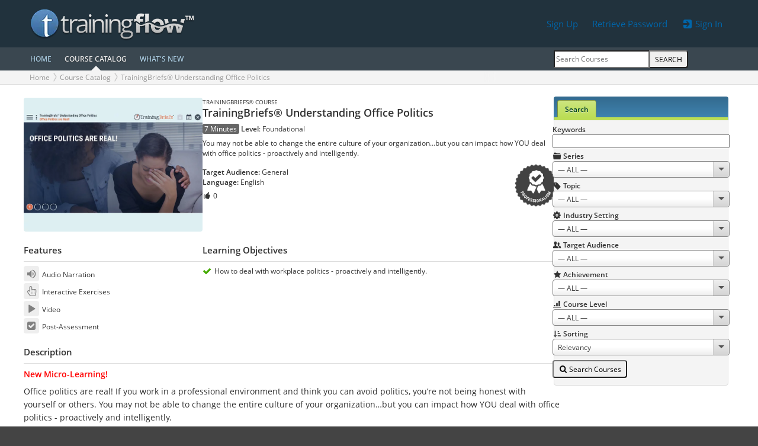

--- FILE ---
content_type: text/html; charset=UTF-8
request_url: https://trainingflow.com/courses/view/trainingbriefs-understanding-office-politics-845
body_size: 5681
content:
<!DOCTYPE html>
<html lang='en-US' prefix='og: http://ogp.me/ns#'>
<head>
<meta http-equiv='Content-Type' content='text/html; charset=utf-8'>
<link rel='preload' href='/static/base/fonts/ui-icons/ui-icons.woff2?_=26' as='font' type='font/woff2' crossorigin>
<link rel='preload' href='/static/base/fonts/opensans/OpenSans-Regular.woff2' as='font' type='font/woff2' crossorigin>
<link rel='preload' href='/static/base/fonts/opensans/OpenSans-SemiBold.woff2' as='font' type='font/woff2' crossorigin>
<link rel='preload' href='/static/base/fonts/opensans/OpenSans-Light.woff2' as='font' type='font/woff2' crossorigin>
<meta name='MobileOptimized' content='width'>
<meta name='HandheldFriendly' content='true'>
<meta http-equiv='content-language' content='en'>
<meta name='viewport' content='width=device-width, initial-scale=1.0, user-scalable=1, minimal-ui'>
<title>TrainingBriefs® Understanding Office Politics</title>
<script>$=f=>document.addEventListener('DOMContentLoaded',()=>setTimeout(f));</script><link rel='icon' href='/favicon.png' type='image/png'>
<link rel='shortcut icon' href='/favicon.ico' type='image/vnd.microsoft.icon'>
<link rel='icon' href='/favicon.ico' type='image/x-ico'>
<link rel='alternate' type='application/atom+xml' title='TrainingFlow' href='https://trainingflow.com/atom.xml'>
<link rel='alternate' type='application/rss+xml' title='TrainingFlow' href='https://trainingflow.com/rss.xml'>
<meta name='description' content='You may not be able to change the entire culture of your organization…but you can impact how YOU deal with office politics - proactively and intelligently.'>
<meta property='og:title' content='TrainingBriefs® Understanding Office Politics'>
<meta property='og:description' content='You may not be able to change the entire culture of your organization…but you can impact how YOU deal with office politics - proactively and intelligently.'>
<meta property='og:url' content='https://trainingflow.com/courses/view/trainingbriefs-understanding-office-politics-845'>
<meta property='og:locale' content='en_US'>
<meta property='og:image:type' content='image/jpeg'>
<meta property='og:image' content='https://trainingflow.com/files/courses/thumbnails/845.640x480w.webp'>
<meta property='og:image:secure_url' content='https://trainingflow.com/files/courses/thumbnails/845.640x480w.webp'>
<meta property='og:image:width' content='640'>
<meta property='og:image:height' content='480'>
<meta property='og:site_name' content='TrainingFlow - an eLearning courses catalog'>
<link rel='canonical' href='https://trainingflow.com/courses/view/trainingbriefs-understanding-office-politics-845'>
<link rel='stylesheet' type='text/css' href='/static/app/min/app.Ocean.css?_=13727.23196.81'>
<script>
var _CONF = {"STATUS":200,"LOCALE_LANG":"en","LOCALE_DATE_FORMAT":"m/d/Y","LOCALE_TIME_FORMAT":"H:i:s","LOCALE_TZ":"America/Chicago","LOCALE_TZ_OFFSET":-21600,"APP_REVISION":"13727.23196","BOT":true,"MOBILE":false,"MASTER_DOMAIN":"trainingflow.com","PAGE_TYPE":"public"};
</script>
<script src='/static/app/locale/en.js?_=1769428529' defer></script>
<script src='/static/app/min/app.js?_=13727.23196.81' defer></script>
</head><body class='theme-Ocean theme-retro theme-band'><header id='header' class='site-header'><div class='site-head'><div class='container'><div class='row align-items-center'><div class='col-6'><div id='logo'><a href='https://trainingflow.com/'><img src='/static/app/logo/logo.webp?_=1' alt='Logical Performance, Inc.' width='280' height='60'></a></div>
<script type='application/ld+json'>
{"@context":"https://schema.org","@type":"Organization","url":"https://trainingflow.com/","name":"TrainingFlow™","logo":"/static/app/logo/logo.webp?_=1"}
</script>
</div><div class='col-6 r header-details'><div class='user-details'><a href='/auth/register' class='d-none d-lg-inline-block btn-padding round m'>Sign Up</a> <a href='/auth/password' class='d-none d-lg-inline-block btn-padding round m'>Retrieve Password</a> <a href='/auth/login' class='btn round m'><i icon='in'></i> Sign In</a></div></div></div></div><div class='site-menu'><div class='container'><div class='row align-items-center'><div class='order-first col-8 d-lg-none'><a href='#main-menu' class='btn-padding b font-125 unlink pl-0' rel='main-menu'><i icon='menu'></i> COURSE CATALOG</a></div><div class='order-first order-md-last col-4 d-lg-none r'><a href='#page-menu' class='btn-padding b font-125 unlink' rel='page-menu' aria-label='Search Menu'><i icon='squares'></i></a></div><nav class='site-menu-nav order-first d-none d-lg-block col-12 col-lg-9'><a href='/' class='hotspot'>HOME</a><a href='/courses' class='active'>COURSE CATALOG</a><a href='/courses/whats-new' class='hotspot'>WHAT'S NEW</a></nav><div class='site-search order-last d-none d-lg-block col-lg-3 r'><form action='/courses' method='get' class='grp w-inf'><input placeholder='Search Courses' name='search_keywords' type='text' value='' class='text'><button class='btn round-r uppercase'>Search</button></form></div></div></div></div></div><div class='site-breadcrumbs'><div class='container breadcrumbs'><div class='row'><nav aria-label='breadcrumb' class='col-12 col-lg-8 text-cutter'><ol><li><a href='/'>Home</a></li><li><a href='/courses'>Course Catalog</a></li><li><a href='https://trainingflow.com/courses/view/trainingbriefs-understanding-office-politics-845' aria-current='page'>TrainingBriefs® Understanding Office Politics</a></li></ol></nav>
<script type='application/ld+json'>
{"@context":"https://schema.org","@type":"BreadcrumbList","itemListElement":[{"@type":"ListItem","position":1,"name":"Course Catalog","item":"https://trainingflow.com/courses"},{"@type":"ListItem","position":2,"name":"TrainingBriefs® Understanding Office Politics","item":"https://trainingflow.comhttps://trainingflow.com/courses/view/trainingbriefs-understanding-office-politics-845"}]}
</script>
<div class='d-none d-lg-block col-lg-4 r'></div></div></div></div></header><div id="wrapper"><div class="container"><div class="row"><div id='content' class='col-12 col-lg-9 page-content-menu'><div class='form-error form-error-head'></div><div class="course-view"><div class="row course"><div class="col-12 col-md-4 course-thumb-cell"><div class='thumb' style='background: #3f4455'><img src='/files/courses/thumbnails/845.640x480w.webp?_=1637933905' alt='TrainingBriefs® Understanding Office Politics' width='640' height='480'></div></div><div class="col-12 col-md-8 course-list-details"><div class='small uppercase'>TrainingBriefs® Course</div><h1 class="font-150 line-133 my-0 hidden-action-icons">TrainingBriefs® Understanding Office Politics </h1><p><span class='tag tag-grey'>7 Minutes</span>  <b>Level</b>: <span>Foundational</span> <span class='float-r'></span></p><p>You may not be able to change the entire culture of your organization…but you can impact how YOU deal with office politics - proactively and intelligently.</p><div class='d-flex justify-content-between align-items-center'><div><p class='mt-0'><b>Target Audience:</b> <span>General</span><br><b>Language:</b> <span>English</span></p><p> <span class='likes-wrapper'><span class='likes-link'><i icon='thumb_up'></i> <span>0</span></span></span></p></div><img class='achievement-img' style='--a-size:80px;' width='200' height='200' src='/files/achievements/7.1.200x200w.webp' alt='Professionalism' title='Achievement: Professionalism'></div></div></div><div class="row course-props"><div class="col-12 col-md-4"><h2>Features</h2><ul class='course-features ui-list'><li><i icon='volume_on'></i> Audio Narration</li><li><i icon='pointer'></i> Interactive Exercises</li><li><i icon='play'></i> Video</li><li><i icon='square_check'></i> Post-Assessment</li></ul></div><div class="col-12 col-md-8"><h2>Learning Objectives</h2><ul class='ui-list ui-list-icons'><li><i icon='check' class='green'></i> How to deal with workplace politics - proactively and intelligently.</li></ul></div></div><div class="row course-props"><div class="col-12"><h2>Description</h2><div style='font-size: 1.125em; line-height:22px;'><p><strong><span style="color:#ff0000">New Micro-Learning!</span></strong></p>

<p>Office politics are real! If you work in a professional environment and think you can avoid politics, you&rsquo;re not being honest with yourself or others. You may not be able to change the entire culture of your organization&hellip;but you can impact how YOU deal with office politics - proactively and intelligently.</p></div></div></div><div class="row course-props"><div class='col-12 col-md-4'><h2>Learning Topic</h2><ul class='course-topics ui-list'><li><b><a href='/courses/search?topic_id=24'>Professionalism</a></b></li></ul></div><div class='col-12 col-md-8'><h2>Industry Settings</h2><ul class='ui-list'><li>Healthcare</li><li>Industrial & Manufacturing</li><li>Office & General</li><li>Retail</li></ul></div></div><div class="row course-props"><div class="col-12"><h2>Compatibility Notes</h2><ul class='course-platforms ui-list'><li><b>Supports iPhone & iPad App</b>: TrainingFlow™ App on iOS devices</li><li><b>Supports Android App</b>: TrainingFlow™ app on Android devices</li><li><b>Supports Current Browsers</b>: Chrome 60+, Firefox 60+, Safari 12+, Edge 16+</li></ul></div></div></div><br><div class="see-also-list" id="see_also_list"><table class="zebra-table view-list related-courses"><thead><tr><th colspan='2'><h2>Similar Courses<a href='#' class='small show-all-related-courses'>Show More</a></h2></th><th style="width:15%">Topic</th></tr></thead><tbody><tr ><th style="width:6%;"><img width='160' height='120' src='/files/courses/thumbnails/1625.160x120w.webp' class='thumb_also' alt='TrainingBriefs® Embracing Other Cultures (Kwanzaa)' style='background: #424242'></th><th><a href='/courses/view/trainingbriefs-embracing-other-cultures-kwanzaa-1625'>TrainingBriefs® Embracing Other Cultures (Kwanzaa)</a></th><td>Cultural Competency</td></tr><tr ><th style="width:6%;"><img width='160' height='120' src='/files/courses/thumbnails/1624.160x120w.webp' class='thumb_also' alt='TrainingBriefs® Embracing Other Cultures (Ramadan)' style='background: #323a42'></th><th><a href='/courses/view/trainingbriefs-embracing-other-cultures-ramadan-1624'>TrainingBriefs® Embracing Other Cultures (Ramadan)</a></th><td>Cultural Competency</td></tr><tr ><th style="width:6%;"><img width='160' height='120' src='/files/courses/thumbnails/1614.160x120w.webp' class='thumb_also' alt='TrainingBriefs® Embracing Other Cultures (Hanukkah)' style='background: #343538'></th><th><a href='/courses/view/trainingbriefs-embracing-other-cultures-hanukkah-1614'>TrainingBriefs® Embracing Other Cultures (Hanukkah)</a></th><td>Cultural Competency</td></tr><tr ><th style="width:6%;"><img width='160' height='120' src='/files/courses/thumbnails/1480.160x120w.webp' class='thumb_also' alt='TrainingBriefs® Embracing Other Cultures (Passover)' style='background: #606667'></th><th><a href='/courses/view/trainingbriefs-embracing-other-cultures-passover-1480'>TrainingBriefs® Embracing Other Cultures (Passover)</a></th><td>Cultural Competency</td></tr><tr ><th style="width:6%;"><img width='160' height='120' src='/files/courses/thumbnails/1477.160x120w.webp' class='thumb_also' alt='TrainingBriefs® Embracing Other Cultures (Holi)' style='background: #524551'></th><th><a href='/courses/view/trainingbriefs-embracing-other-cultures-holi-1477'>TrainingBriefs® Embracing Other Cultures (Holi)</a></th><td>Cultural Competency</td></tr><tr class='d-none'><th style="width:6%;"><img width='160' height='120' src='/files/courses/thumbnails/1616.160x120w.webp' class='thumb_also' alt='TrainingBriefs® Embracing Other Cultures (Christmas)' style='background: #714a48'></th><th><a href='/courses/view/trainingbriefs-embracing-other-cultures-christmas-1616'>TrainingBriefs® Embracing Other Cultures (Christmas)</a></th><td>Cultural Competency</td></tr><tr class='d-none'><th style="width:6%;"><img width='160' height='120' src='/files/courses/thumbnails/1612.160x120w.webp' class='thumb_also' alt='TrainingBriefs® Embracing Other Cultures (Diwali)' style='background: #29303d'></th><th><a href='/courses/view/trainingbriefs-embracing-other-cultures-diwali-1612'>TrainingBriefs® Embracing Other Cultures (Diwali)</a></th><td>Culture Commitment</td></tr><tr class='d-none'><th style="width:6%;"><img width='160' height='120' src='/files/courses/thumbnails/1476.160x120w.webp' class='thumb_also' alt='TrainingBriefs® Embracing Other Cultures (Eid al-Fitr)' style='background: #2d5864'></th><th><a href='/courses/view/trainingbriefs-embracing-other-cultures-eid-al-fitr-1476'>TrainingBriefs® Embracing Other Cultures (Eid al-Fitr)</a></th><td>Diversity Dynamics</td></tr><tr class='d-none'><th style="width:6%;"><img width='160' height='120' src='/files/courses/thumbnails/1492.160x120w.webp' class='thumb_also' alt='TrainingBriefs® Embracing Other Cultures (Juneteenth)' style='background: #85714b'></th><th><a href='/courses/view/trainingbriefs-embracing-other-cultures-juneteenth-1492'>TrainingBriefs® Embracing Other Cultures (Juneteenth)</a></th><td>Cultural Competency</td></tr><tr class='d-none'><th style="width:6%;"><img width='160' height='120' src='/files/courses/thumbnails/1460.160x120w.webp' class='thumb_also' alt='TrainingBriefs® I’m Not Biased' style='background: #424958'></th><th><a href='/courses/view/trainingbriefs-im-not-biased-1460'>TrainingBriefs® I’m Not Biased</a></th><td>Diversity Dynamics</td></tr></tbody></table></div><script>
$(function() {
	let context = $('#see_also_list');
	if(context.length) {
		$(context).on('click', '.show-all-related-courses', function () {
			let table = $('table.related-courses', context);
			$('tr.none', table).removeClass('d-none');
			$(this).hide();
			return false;
		});
	}
});
</script>
<br><h2>Share on Social Networks</h2><div id='social-buttons'><a href='https://www.facebook.com/share.php?u=https%3A%2F%2Ftrainingflow.com%2Fcourses%2Fview%2Ftrainingbriefs-understanding-office-politics-845' data-popup='1' class='share-button font-150' title='Share on facebook' target='_blank'><i icon='facebook'></i></a> <a href='https://twitter.com/share?url=https%3A%2F%2Ftrainingflow.com%2Fcourses%2Fview%2Ftrainingbriefs-understanding-office-politics-845&amp;text=TrainingBriefs%C2%AE+Understanding+Office+Politics' data-popup='1' class='share-button font-150' title='Share on twitter' target='_blank'><i icon='twitter'></i></a> <a href='https://www.linkedin.com/sharing/share-offsite/?url=https%3A%2F%2Ftrainingflow.com%2Fcourses%2Fview%2Ftrainingbriefs-understanding-office-politics-845' data-popup='1' class='share-button font-150' title='Share on linkedin' target='_blank'><i icon='linkedin'></i></a> <a href='mailto:?subject=TrainingBriefs® Understanding Office Politics&amp;body=TrainingBriefs® Understanding Office Politics%0A%0AYou may not be able to change the entire culture of your organization…but you can impact how YOU deal with office politics - proactively and intelligently.%0A%0Ahttps://trainingflow.com/courses/view/trainingbriefs-understanding-office-politics-845' data-popup='0' class='share-button font-150' title='Share on mail'><i icon='mail'></i></a></div><script>
$(function() {
	$('#content').on('click', 'a.likes-link', function() {
		let self = $(this).closest('.likes-wrapper');
		$.post($(this).attr('href')).then(res => {
			if(res.body.button) self.html(res.body.button);
		});
		return false;
	});
});
</script>
</div><nav id='page_menu' class='col d-none d-lg-block col-lg-3 order-first order-lg-last'><div id='course_search_column' data-icon='search' class='tabs round widget-content'><ul class='tabs-nav round-t widget-header' role='tablist'><li role='presentation'><a rel='advanced_search_tab' href='#advanced_search_tab' role='tab' selected class='tab round-t' aria-selected='true' aria-expanded='true' aria-controls='advanced_search_tab'>Search</a></li></ul><div id='advanced_search_tab' rel='advanced_search_tab' role='tabpanel' aria-hidden='false' class='tab-page round-b widget-content panel-form'><form id='advanced_search_form' method='get' action='/courses' data-search-mode='public'><div class='row mb-5'><div class='col-4 col-lg-12'><b>Keywords</b></div><div class='col-8 col-lg-12'><input aria-label='Search Keywords' name='search_keywords' type='text' value='' class='search_input w-inf'></div></div><div class='row mb-5'><div class='col-4 col-lg-12'><i icon='folder' class=''></i> <b>Series</b></div><div class='col-8 col-lg-12'><select class='search_select w-inf i-select' aria-label='Series' name='type_price_id'><option value=''>— ALL —</option><option value='3' data-count='147'>Signature Course</option><option value='10' data-count='529'>TrainingBriefs® Course</option><option value='4' data-count='132'>LearningBytes® Course</option><option value='5' data-count='30'>Advantage Course</option><option value='6' data-count='10'>Advantage Plus Course</option><option value='7' data-count='105'>Safety Classic Course</option><option value='9' data-count='93'>SafetyBytes® Course</option><option value='11' data-count='36'>Interactive Tools</option><option value='2' data-count='101'>Streaming Video</option></select></div></div><div class='row mb-5'><div class='col-4 col-lg-12'><i icon='tag' class=''></i> <b>Topic</b></div><div class='col-8 col-lg-12'><select class='search_select w-inf i-select' aria-label='Topic' name='topic_id'><option value=''>— ALL —</option><option value='72' data-count='3'>Cybersecurity</option><option value='62' data-count='32'>Abusive Conduct</option><option value='68' data-count='7'>Armed Intruder/Active Shooter</option><option value='1' data-count='46'>Change</option><option value='27' data-count='62'>Coaching & Mentoring</option><option value='59' data-count='28'>Collaboration</option><option value='64' data-count='43'>Communicating Effectively & Professionally</option><option value='2' data-count='270'>Communication</option><option value='3' data-count='256'>Compliance</option><option value='43' data-count='37'>Conflict Resolution</option><option value='58' data-count='30'>Cultural Competency</option><option value='34' data-count='8'>Culture Commitment</option><option value='49' data-count='37'>Customer Service</option><option value='50' data-count='50'>Discrimination</option><option value='32' data-count='1'>Discussion Trigger</option><option value='4' data-count='185'>Diversity Dynamics</option><option value='69' data-count='13'>Employee Wellness</option><option value='29' data-count='1'>Energizer</option><option value='35' data-count='1'>Energizer or Team Builder</option><option value='5' data-count='118'>Ethics</option><option value='73' data-count='50'>Problem Resolution</option><option value='67' data-count='10'>Gender Identity/Gender Issues</option><option value='70' data-count='4'>General Information</option><option value='60' data-count='16'>Generational Challenges</option><option value='53' data-count='9'>Handling Hazardous Materials</option><option value='6' data-count='109'>Harassment</option><option value='28' data-count='210'>Inclusion & Equity</option><option value='20' data-count='185'>Interpersonal Skills</option><option value='48' data-count='44'>Interviewing & Hiring</option><option value='21' data-count='256'>Leadership</option><option value='22' data-count='282'>Management</option><option value='7' data-count='21'>Motivation</option><option value='55' data-count='54'>Personal Performance</option><option value='65' data-count='4'>Presentation Skills</option><option value='24' data-count='409'>Professionalism</option><option value='31' data-count='180'>Respect</option><option value='41' data-count='1'>Retention Aid</option><option value='54' data-count='103'>Safety Orientation/Onboarding</option><option value='8' data-count='25'>Sales</option><option value='23' data-count='42'>Sales & Service</option><option value='61' data-count='46'>Sexual Harassment</option><option value='71' data-count='8'>Substance Abuse</option><option value='30' data-count='4'>Team Builder</option><option value='36' data-count='2'>Team Builder or Retention Aid</option><option value='45' data-count='49'>Teamwork</option><option value='66' data-count='3'>Time Management</option><option value='33' data-count='2'>Training Support</option><option value='57' data-count='55'>Unconscious Bias</option><option value='52' data-count='5'>Winter Safety</option><option value='47' data-count='4'>Workplace Privacy</option><option value='51' data-count='210'>Workplace Safety</option><option value='46' data-count='24'>Workplace Violence Prevention</option></select></div></div><div class='row mb-5'><div class='col-4 col-lg-12'><i icon='gear' class=''></i> <b>Industry Setting</b></div><div class='col-8 col-lg-12'><select class='search_select w-inf i-select' aria-label='Industry Setting' name='industry_setting_id'><option value=''>— ALL —</option><option value='1' data-count='945'>Healthcare</option><option value='2' data-count='1106'>Industrial & Manufacturing</option><option value='3' data-count='1048'>Office & General</option><option value='4' data-count='926'>Retail</option></select></div></div><div class='row mb-5'><div class='col-4 col-lg-12'><i icon='persons' class=''></i> <b>Target Audience</b></div><div class='col-8 col-lg-12'><select class='search_select w-inf i-select' aria-label='Target Audience' name='target_audience_id'><option value=''>— ALL —</option><option value='1' data-count='372'>Managers / Supervisors</option><option value='2' data-count='101'>Employees</option><option value='4' data-count='710'>General</option></select></div></div><div class='row mb-5'><div class='col-4 col-lg-12'><i icon='star' class=''></i> <b>Achievement</b></div><div class='col-8 col-lg-12'><select class='search_select w-inf i-select' aria-label='Achievement' name='achievement_id'><option value=''>— ALL —</option><option value='11' data-count='87'>Diversity</option><option value='18' data-count='91'>Inclusion</option><option value='3' data-count='2'>Team Builder</option><option value='17' data-count='7'>Armed Intruder</option><option value='6' data-count='103'>Management</option><option value='4' data-count='198'>Safety</option><option value='10' data-count='116'>Ethics</option><option value='7' data-count='28'>Professionalism</option><option value='2' data-count='42'>Sales & Service</option><option value='8' data-count='26'>Teamwork</option><option value='1' data-count='87'>Leadership</option><option value='12' data-count='22'>Resolve Conflict</option><option value='13' data-count='14'>Change</option><option value='14' data-count='29'>Coaching</option><option value='5' data-count='54'>Communication</option><option value='15' data-count='66'>Compliance</option><option value='9' data-count='51'>Harassment</option><option value='16' data-count='35'>Sexual Harassment</option><option value='29' data-count='16'>Respect</option><option value='30' data-count='9'>Hiring</option><option value='31' data-count='11'>Discrimination</option><option value='32' data-count='6'>Workplace Violence</option><option value='33' data-count='22'>Interviewing</option><option value='34' data-count='5'>Motivation</option><option value='35' data-count='5'>Customer Service</option><option value='37' data-count='2'>Cybersecurity</option><option value='39' data-count='21'>Personal Performance</option><option value='40' data-count='4'>Mental Health & Wellness</option></select></div></div><div class='row mb-5'><div class='col-4 col-lg-12'><i icon='chart' class=''></i> <b>Course Level</b></div><div class='col-8 col-lg-12'><select class='search_select w-inf i-select' aria-label='Course Level' name='level_id'><option value=''>— ALL —</option><option value='1' data-count='841'>Foundational</option><option value='2' data-count='328'>Intermediate</option><option value='3' data-count='14'>Advanced</option></select></div></div><div class='row mb-5'><div class='col-4 col-lg-12'><i icon='sort_asc' class='black'></i> <b>Sorting</b></div><div class='col-8 col-lg-12'><select class='w-inf i-select' aria-label='Sorting' name='sorting'><option value='' selected>Relevancy</option><option value='title'>Title (A-Z)</option><option value='topic'>Topic (A-Z)</option><option value='date'>Date Added (Newest First)</option></select></div></div><div class='row'><div class='col-12'><button id='right-panel-button-search' class='float-l mb-5 btn round' type='submit'><i icon='search'></i> Search Courses</button><span id='quick_search' class='float-r pt-10'></span></div></div></form></div></div></nav></div></div></div><footer id='footer' class='site-footer'><div class='container'><div class='row'><div class='col-6 col-lg-3'><h3>Links</h3><p><a href='/'>HOME</a></p><p><a href='/courses'>COURSE CATALOG</a></p><p><a href='/courses/whats-new'>WHAT'S NEW</a></p></div><div class='col-6 col-lg-3' style='text-transform:uppercase'><h3>Profile</h3><p><a href='/auth/login'>Sign In</a></p><p><a href='/auth/password'>Retrieve Password</a></p><p><a href='/auth/register'>Sign Up</a></p><p><a href='/home/contact'>Contact Us</a></p></div><div class='col-6 col-lg-3'><h3>Contact</h3><p><b>Jon Grannis</b>, <span>515-314-7933</span>, <a href='mailto:jgrannis@logicalperformance.com' class='mailto'>jgrannis@logicalperformance.com</a></p><h3>Support</h3><p><a href='mailto:lmssupport@trainingflow.com' class='mailto'>lmssupport@trainingflow.com</a></p></div><div class='col-6 col-lg-3'><h3>Copyright & Terms</h3><p><b>&copy; 2011–26 Logical Performance, Inc.</b></p><p><a href='/help/eula'>All Rights Reserved. Legal Notice</a></p><p><a href='/help/system-requirements'>System Requirements</a></p><p><a href='/help/privacy'>Privacy Notice</a></p></div></div></div></footer></body></html>

--- FILE ---
content_type: text/css
request_url: https://trainingflow.com/static/app/min/app.Ocean.css?_=13727.23196.81
body_size: 16879
content:
/* static/base/fonts/opensans/opensans.css */
@font-face{font-family:'Open Sans';font-style:italic;font-weight:300;src:url(../../base/fonts/opensans/OpenSans-LightItalic.woff2) format('woff2');font-display:swap}@font-face{font-family:'Open Sans';font-style:normal;font-weight:300;src:url(../../base/fonts/opensans/OpenSans-Light.woff2) format('woff2');font-display:swap}@font-face{font-family:'Open Sans';font-style:normal;font-weight:400;src:url(../../base/fonts/opensans/OpenSans-Regular.woff2) format('woff2');font-display:swap}@font-face{font-family:'Open Sans';font-style:italic;font-weight:400;src:url(../../base/fonts/opensans/OpenSans-Italic.woff2) format('woff2');font-display:swap}@font-face{font-family:'Open Sans';font-style:normal;font-weight:700;src:url(../../base/fonts/opensans/OpenSans-SemiBold.woff2) format('woff2');font-display:swap}@font-face{font-family:'Open Sans';font-style:italic;font-weight:700;src:url(../../base/fonts/opensans/OpenSans-SemiBoldItalic.woff2) format('woff2');font-display:swap}

/* static/base/core/css/reset.css */
html{-webkit-text-size-adjust:100%;-webkit-tap-highlight-color:transparent;font-family:sans-serif;font-size:12px}body{min-width:320px;margin:0;padding:0;font-family:'Open Sans',Arial,Helvetica,sans-serif;font-size:12px;line-height:1.41667;color:#333;background:#fff}*,:after,:before{box-sizing:border-box}article,aside,details,figcaption,figure,footer,header,hgroup,main,menu,nav,section,summary{display:block}audio,canvas,progress,video{display:inline-block;vertical-align:baseline}audio:not([controls]){display:none;height:0}video:-webkit-full-screen,video:fullscreen{border-radius:0!important}[hidden],template{display:none}a{background-color:transparent;text-decoration:none;outline:0}a:active,a:hover{text-decoration:underline}abbr[title]{border-bottom:1px dotted}.b,b,label,strong{font-weight:700}dfn{font-style:italic}.h1,h1{margin:.25em 0;font-size:1.66666em;font-weight:700}.h2,h2{margin:.25em 0;font-size:1.25em;font-weight:700}.h3,h3{margin:.25em 0;font-size:1.08333em;font-weight:700}h1 small,h2 small,h3 small{opacity:.5}ol,p,ul{margin:.5em 0}ol,ul{padding:0 0 0 2em}mark{background:#fc3;color:#000}.small,small{font-size:83.3333%}sub,sup{font-size:75%;line-height:0;position:relative;vertical-align:baseline}sup{top:-.5em}sub{bottom:-.25em}img{vertical-align:middle;border:0}svg:not(:root){overflow:hidden}hr{height:0;border-width:0;border-bottom:1px solid currentColor;padding:0;margin:1rem 0}pre{overflow:auto}code,kbd,pre,samp{font-family:monospace;font-size:1em}button,input,optgroup,select,textarea{font-family:inherit;font-size:inherit;line-height:inherit;font:inherit;margin:0}button{overflow:visible}button,select{text-transform:none}button,html input[type=button],input[type=reset],input[type=submit]{-webkit-appearance:button;cursor:pointer}button[disabled],html input[disabled]{cursor:default}button::-moz-focus-inner,input::-moz-focus-inner{border:0;padding:0}input[type=checkbox],input[type=radio]{box-sizing:border-box;padding:0}input[type=number]::-webkit-inner-spin-button,input[type=number]::-webkit-outer-spin-button{height:auto}input[type=search],input[type=search]::-webkit-search-cancel-button,input[type=search]::-webkit-search-decoration{-webkit-appearance:none}fieldset{border:1px solid silver;margin:0 2px;padding:.35em .625em .75em}legend{border:0;padding:0}textarea{overflow:auto;height:auto;resize:vertical}optgroup{font-weight:700}table{border-spacing:0}td,th{padding:0;text-align:left}figure,form{margin:0}

/* static/base/core/css/bootstrap-grid.css */
:root{--gap:10px;--band:20px;--round:4px}html{box-sizing:border-box}.g-0{--gap:0px}.g-5{--gap:5px}.g-15{--gap:15px}.g-20{--gap:20px}.container{width:100%;margin-right:auto;margin-left:auto;padding-left:var(--band,20px);padding-right:var(--band,20px);max-width:1200px}.container .container{padding-right:var(--gap);padding-left:var(--gap)}.container-lg{max-width:992px}.container-md{max-width:768px}.container-fluid{max-width:none}.row{display:flex;flex-wrap:wrap;margin-right:calc(var(--gap) * -1);margin-left:calc(var(--gap) * -1)}.col,.col-0,.col-1,.col-10,.col-11,.col-12,.col-2,.col-3,.col-4,.col-5,.col-6,.col-7,.col-8,.col-9,.col-auto,.col-fixed,.col-lg,.col-lg-0,.col-lg-1,.col-lg-10,.col-lg-11,.col-lg-12,.col-lg-2,.col-lg-3,.col-lg-4,.col-lg-5,.col-lg-6,.col-lg-7,.col-lg-8,.col-lg-9,.col-lg-auto,.col-md,.col-md-0,.col-md-1,.col-md-10,.col-md-11,.col-md-12,.col-md-2,.col-md-3,.col-md-4,.col-md-5,.col-md-6,.col-md-7,.col-md-8,.col-md-9,.col-md-auto,:is(.row-1,.row-2,.row-3,.row-4)>*,:is(.row-lg-1,.row-lg-2,.row-lg-3,.row-lg-4)>*,:is(.row-md-1,.row-md-2,.row-md-3,.row-md-4)>*{position:relative;min-width:0;max-width:100%;padding-right:var(--gap);padding-left:var(--gap)}.col,.col-0{flex:1 0 0;max-width:none}.col-auto{flex:0 0 auto;min-width:auto}.col-1{flex:0 0 8.333333%}.col-2{flex:0 0 16.666667%}.col-3,.row-4>*{flex:0 0 25%}.col-4,.row-3>*{flex:0 0 33.333333%}.col-5{flex:0 0 41.666667%}.col-6,.row-2>*{flex:0 0 50%}.col-7{flex:0 0 58.333333%}.col-8{flex:0 0 66.666667%}.col-9{flex:0 0 75%}.col-10{flex:0 0 83.333333%}.col-11{flex:0 0 91.666667%}.col-12,.row-1>*{flex:0 0 100%}.col-fixed{flex:0 0 var(--col-width,100%)}.order-none{order:unset}.order-first{order:-1}.order-last{order:13}@media (min-width:768px){.col-md,.col-md-0{flex:1 0 0;max-width:none}.col-md-auto{flex:0 0 auto;min-width:auto}.col-md-1{flex:0 0 8.333333%}.col-md-2{flex:0 0 16.666667%}.col-md-3,.row-md-4>*{flex:0 0 25%}.col-md-4,.row-md-3>*{flex:0 0 33.333333%}.col-md-5{flex:0 0 41.666667%}.col-md-6,.row-md-2>*{flex:0 0 50%}.col-md-7{flex:0 0 58.333333%}.col-md-8{flex:0 0 66.666667%}.col-md-9{flex:0 0 75%}.col-md-10{flex:0 0 83.333333%}.col-md-11{flex:0 0 91.666667%}.col-md-12,.row-md-1>*{flex:0 0 100%}.col-md-fixed{flex:0 0 var(--col-md-width,100%)}.order-md-none{order:unset}.order-md-first{order:-1}.order-md-last{order:13}}.d-none{display:none!important}.d-inline{display:inline!important}.d-inline-block{display:inline-block!important}.d-block{display:block!important}.d-flex{display:flex!important}.d-inline-flex{display:inline-flex!important}@media (min-width:768px){.d-md-none{display:none!important}.d-md-inline{display:inline!important}.d-md-inline-block{display:inline-block!important}.d-md-block{display:block!important}.d-md-flex{display:flex!important}}@media (min-width:992px){.col-lg,.col-lg-0{flex:1 0 0;max-width:none}.col-lg-auto{flex:0 0 auto;min-width:auto}.col-lg-1{flex:0 0 8.333333%}.col-lg-2{flex:0 0 16.666667%}.col-lg-3,.row-lg-4>*{flex:0 0 25%}.col-lg-4,.row-lg-3>*{flex:0 0 33.333333%}.col-lg-5{flex:0 0 41.666667%}.col-lg-6,.row-lg-2>*{flex:0 0 50%}.col-lg-7{flex:0 0 58.333333%}.col-lg-8{flex:0 0 66.666667%}.col-lg-9{flex:0 0 75%}.col-lg-10{flex:0 0 83.333333%}.col-lg-11{flex:0 0 91.666667%}.col-lg-12,.row-lg-1>*{flex:0 0 100%}.col-lg-fixed{flex:0 0 var(--col-lg-width,100%)}.order-lg-none{order:unset}.order-lg-first{order:-1}.order-lg-last{order:13}.d-lg-none{display:none!important}.d-lg-inline{display:inline!important}.d-lg-inline-block{display:inline-block!important}.d-lg-block{display:block!important}.d-lg-flex{display:flex!important}}@media print{.d-print-none{display:none!important}}.flex-row{flex-direction:row!important}.flex-column{flex-direction:column!important}.flex-wrap{flex-wrap:wrap!important}.flex-nowrap{flex-wrap:nowrap!important}.flex-fill{flex:1 1 auto!important}.flex-grow-0{flex-grow:0!important}.flex-grow-1{flex-grow:1!important}.flex-shrink-0{flex-shrink:0!important}.flex-shrink-1{flex-shrink:1!important}.justify-content-start{justify-content:flex-start!important}.justify-content-end{justify-content:flex-end!important}.justify-content-center{justify-content:center!important}.justify-content-between{justify-content:space-between!important}.align-items-start{align-items:flex-start!important}.align-items-end{align-items:flex-end!important}.align-items-center{align-items:center!important}.align-content-start{align-content:flex-start!important}.align-content-end{align-content:flex-end!important}.align-content-center{align-content:center!important}.align-content-between{align-content:space-between!important}.align-content-evenly{align-content:space-evenly!important}.align-content-stretch{align-content:stretch!important}.mt-0,.my-0{margin-top:0!important}.mt-5,.my-5{margin-top:5px!important}.mt-10,.my-10{margin-top:10px!important}.mt-15,.my-15{margin-top:15px!important}.mt-20,.my-20{margin-top:20px!important}.mb-0,.my-0{margin-bottom:0!important}.mb-5,.my-5{margin-bottom:5px!important}.mb-10,.my-10{margin-bottom:10px!important}.mb-15,.my-15{margin-bottom:15px!important}.mb-20,.my-20{margin-bottom:20px!important}.ml-0,.mx-0{margin-left:0!important}.ml-5,.mx-5{margin-left:5px!important}.ml-10,.mx-10{margin-left:10px!important}.ml-15,.mx-15{margin-left:15px!important}.ml-20,.mx-20{margin-left:20px!important}.mr-0,.mx-0{margin-right:0!important}.mr-5,.mx-5{margin-right:5px!important}.mr-10,.mx-10{margin-right:10px!important}.mr-15,.mx-15{margin-right:15px!important}.mr-20,.mx-20{margin-right:20px!important}.mx-auto{margin-left:auto!important;margin-right:auto!important}.pt-0,.py-0{padding-top:0!important}.pt-5,.py-5{padding-top:5px!important}.pt-10,.py-10{padding-top:10px!important}.pt-15,.py-15{padding-top:15px!important}.pt-20,.py-20{padding-top:20px!important}.pb-0,.py-0{padding-bottom:0!important}.pb-5,.py-5{padding-bottom:5px!important}.pb-10,.py-10{padding-bottom:10px!important}.pb-15,.py-15{padding-bottom:15px!important}.pb-20,.py-20{padding-bottom:20px!important}.pl-0,.px-0{padding-left:0!important}.pl-5,.px-5{padding-left:5px!important}.pl-10,.px-10{padding-left:10px!important}.pl-15,.px-15{padding-left:15px!important}.pl-20,.px-20{padding-left:20px!important}.pr-0,.px-0{padding-right:0!important}.pr-5,.px-5{padding-right:5px!important}.pr-10,.px-10{padding-right:10px!important}.pr-15,.px-15{padding-right:15px!important}.pr-20,.px-20{padding-right:20px!important}.c{text-align:center!important}.l{text-align:left!important}.r{text-align:right!important}@media (min-width:768px){.mt-md-0,.my-md-0{margin-top:0!important}.mt-md-5,.my-md-5{margin-top:5px!important}.mt-md-10,.my-md-10{margin-top:10px!important}.mt-md-15,.my-md-15{margin-top:15px!important}.mt-md-20,.my-md-20{margin-top:20px!important}.mb-md-0,.my-md-0{margin-bottom:0!important}.mb-md-5,.my-md-5{margin-bottom:5px!important}.mb-md-10,.my-md-10{margin-bottom:10px!important}.mb-md-15,.my-md-15{margin-bottom:15px!important}.mb-md-20,.my-md-20{margin-bottom:20px!important}.ml-md-0,.mx-md-0{margin-left:0!important}.ml-md-5,.mx-md-5{margin-left:5px!important}.ml-md-10,.mx-md-10{margin-left:10px!important}.ml-md-15,.mx-md-15{margin-left:15px!important}.ml-md-20,.mx-md-20{margin-left:20px!important}.mr-md-0,.mx-md-0{margin-right:0!important}.mr-md-5,.mx-md-5{margin-right:5px!important}.mr-md-10,.mx-md-10{margin-right:10px!important}.mr-md-15,.mx-md-15{margin-right:15px!important}.mr-md-20,.mx-md-20{margin-right:20px!important}.pt-md-0,.py-md-0{padding-top:0!important}.pt-md-5,.py-md-5{padding-top:5px!important}.pt-md-10,.py-md-10{padding-top:10px!important}.pt-md-15,.py-md-15{padding-top:15px!important}.pt-md-20,.py-md-20{padding-top:20px!important}.pb-md-0,.py-md-0{padding-bottom:0!important}.pb-md-5,.py-md-5{padding-bottom:5px!important}.pb-md-10,.py-md-10{padding-bottom:10px!important}.pb-md-15,.py-md-15{padding-bottom:15px!important}.pb-md-20,.py-md-20{padding-bottom:20px!important}.pl-md-0,.px-md-0{padding-left:0!important}.pl-md-5,.px-md-5{padding-left:5px!important}.pl-md-10,.px-md-10{padding-left:10px!important}.pl-md-15,.px-md-15{padding-left:15px!important}.pl-md-20,.px-md-20{padding-left:20px!important}.pr-md-0,.px-md-0{padding-right:0!important}.pr-md-5,.px-md-5{padding-right:5px!important}.pr-md-10,.px-md-10{padding-right:10px!important}.pr-md-15,.px-md-15{padding-right:15px!important}.pr-md-20,.px-md-20{padding-right:20px!important}.c-md{text-align:center!important}.l-md{text-align:left!important}.r-md{text-align:right!important}}

/* static/base/themes/ui-core.css */
.link,.link:active,.link:visited,a,a:active,a:visited{color:var(--link,#2070c0)}.unlink.unlink{color:inherit;text-decoration:none}.widget-content{border:1px solid var(--widgetBorder);background:var(--widget);color:var(--widgetText)}.widget-header{border:1px solid var(--headerBorder);background:var(--headerBackground);color:var(--headerText);font-weight:700}.widget-header a{color:var(--headerText)}.widget-header .menu-separator{border-top:1px solid var(--headerSeparatorTop);border-bottom:1px solid var(--headerSeparatorBottom)}input:is(
.text,[type=text],[type=search],[type=email],[type=date],[type=number],[type=password]
),textarea{border-width:1px;border-radius:var(--round);padding:.333em .5em .25em;line-height:1.41667;vertical-align:middle;box-sizing:border-box;box-shadow:inset 1px 3px 4px #ddd;color:#333;background:#fff;height:2.33334em;border:1px solid var(--inputBorder,#888)}textarea{height:auto}:is(input,textarea):hover{border-color:var(--inputHoverBorder,#379)}:is(input,textarea):focus{border-color:var(--inputFocusBorder,#379)}.btn[disabled],grp:has(input[disabled]) .btn{cursor:default!important;pointer-events:none;opacity:.7;background-image:none!important}.btn,.btn-label,.btn-padding{display:inline-block;position:relative;text-align:center;text-decoration:none;line-height:1.41667;padding:.41667em .66667em .33334em;box-sizing:border-box;vertical-align:middle}.btn{cursor:pointer;user-select:none}.btn-label{background:#eee;border:1px solid var(--inputBorder);border-radius:var(--round)}.grp{display:inline-flex;flex-wrap:nowrap;flex-direction:row;vertical-align:middle;isolation:isolate}.grp-flex{display:flex;width:100%}.grp>:is(input,textarea){flex:1 1 auto;min-width:2em;z-index:-1}.grp.grp>:not(:last-child){border-top-right-radius:0;border-bottom-right-radius:0;margin-right:-1px}.grp.grp>:not(:first-child){border-top-left-radius:0;border-bottom-left-radius:0}.grp.grp>input:nth-last-child(2):has(+ .ui-hint){border-top-right-radius:var(--round);border-bottom-right-radius:var(--round)}.theme-flat .grp-gap>:not(:last-child){margin-right:1px}.grp-light .btn{--uiBackground:#fafafa;--uiBorder:#ddd;--uiText:#888;--uiShadow:none;--uiHoverBackground:#fff;--uiHoverBorder:#ddd;--uiHoverText:#333;--uiHoverShadow:none;border-radius:var(--round)}.grp-light .active{background:var(--lightActive)!important;border-color:var(--lightActive)!important;color:var(--lightActiveText)!important;text-shadow:none!important;z-index:2}.progress{display:inline-block;width:100px;height:.9em;vertical-align:-1px;background:#0002;--color:#2271a6;border-radius:3px;overflow:hidden;text-align:left}.progress>*{position:relative;display:inline-block;vertical-align:top;height:100%;background-color:var(--color)}.progress-none{--color:transparent}.progress-yellow{--color:#e0c114}.progress-grey{--color:#666}.progress-green{--color:#4aa622}.progress-red{--color:#d30}@keyframes progress-animation{from{background-position:0 0}to{background-position:20px 0}}.progress-infinite>:after{content:' ';position:absolute;inset:0;background-image:linear-gradient(-45deg,#0004 25%,#0000 25%,#0000 50%,#0004 50%,#0004 75%,#0000 75%,#0000);background-color:inherit;z-index:1;background-size:20px 20px;animation:1.5s linear infinite progress-animation;overflow:hidden}.progress-min>:first-child{min-width:4px}.ui-hint{display:inline-block;text-align:right!important;pointer-events:none;font-style:normal;opacity:.5;vertical-align:middle;align-self:center}.ui-hint:before{min-width:1.5em}input+.ui-hint{color:#333;width:1.5em;margin:0 0 0 -1.5em!important;transform:translate(-.75em,.1em)}input:has(+ .ui-hint){padding-right:2.5em}.tabs-nav{margin:-1px -1px 1px;padding:.5em .5em 0;border-width:0}.tabs-nav:after{display:block;position:relative;z-index:2;content:'';height:var(--tabHorizonHeight,5px);background-image:none!important;line-height:1px;margin:-1px -.42em 0}.tabs-nav li{list-style:none;display:inline-block;position:relative;margin:0 .25em 0 0;padding:0;white-space:nowrap}.tabs-nav a{display:inline-block;padding:.5em 1em;text-decoration:none;border:1px solid transparent;border-bottom-width:0;color:inherit}.tabs-nav a[disabled]{cursor:default;pointer-events:none}.tabs-nav a:not([selected]):is(:hover,:focus){border-color:var(--tabHoverBorder);background:var(--tabHover)}.tab-page-active,.tabs-nav a[selected],.tabs-nav:after{background:var(--tabActiveBackground);border-color:var(--tabActiveBorder);color:var(--tabActiveText);text-shadow:var(--tabActiveShadow)}.tab-page{border-width:0;margin:10px;background:0 0}.tab-page-active{background-image:none;margin:-10px -10px 10px;padding:3px 10px 8px}.round,.round-l,.round-t,.round-tl{border-top-left-radius:var(--round)}.round,.round-r,.round-t,.round-tr{border-top-right-radius:var(--round)}.round,.round-b,.round-bl,.round-l{border-bottom-left-radius:var(--round)}.round,.round-b,.round-br,.round-r{border-bottom-right-radius:var(--round)}.round-circle{border-radius:2em!important}.round-r-0{border-top-right-radius:0!important;border-bottom-right-radius:0!important}.round-l-0{border-top-left-radius:0!important;border-bottom-left-radius:0!important}.round-t-0{border-top-right-radius:0!important;border-top-left-radius:0!important}.round-b-0{border-bottom-right-radius:0!important;border-bottom-left-radius:0!important}.btn-icon-secondary{margin-right:-.125em}.btn,.btn.btn[disabled],.btn:is(:link,:visited,:active){border:1px solid var(--uiBorder);background:var(--uiBackground);font-weight:700;color:var(--uiText);text-shadow:var(--uiShadow)}.btn:is(:hover,:focus),.hover,.hover:is(:visited,:active){background:var(--uiHoverBackground);border:1px solid var(--uiHoverBorder);color:var(--uiHoverText);text-shadow:var(--uiHoverShadow);text-decoration:none}.hotspot{border-color:transparent!important;background:0 0;color:inherit}.active{--uiBackground:var(--uiActiveBackground);--uiBorder:var(--uiActiveBorder);--uiText:var(--uiActiveText);--uiShadow:var(--uiActiveShadow);background:var(--uiBackground);border:1px solid var(--uiBorder);color:var(--uiText);text-shadow:var(--uiShadow);font-weight:700}.highlight{border:1px solid var(--highlight);background:var(--highlight);color:var(--highlightText);text-shadow:none}.active a,.highlight a,.hotspot a,.hover a{color:inherit;text-decoration:none;text-shadow:inherit}.modal{position:fixed;inset:0;z-index:1050;display:none;overflow:hidden;outline:0}.modal.modal-show{display:block}.modal-open{overflow:hidden}.modal-open .modal{overflow-x:hidden;overflow-y:auto;background:#0005}.modal-content{position:relative;display:flex;flex-direction:column;width:100%;pointer-events:auto;background-color:#fff;background-clip:padding-box;border:1px solid #0003;border-radius:var(--round);outline:0}.modal-header{display:flex;align-items:flex-start;justify-content:space-between;padding:1rem;border-bottom:1px solid #ddd;border-radius:var(--round) var(--round) 0 0;font-size:1.5rem;background:#f4f4f4}.modal-body{position:relative;flex:1 1 auto;padding:1rem}.modal-footer{display:flex;align-items:center;justify-content:center;padding:.75rem 1rem;border-top:1px solid #ddd;background:#f4f4f4}.modal-footer .btn{min-width:6em;margin:2px}.modal-dialog{position:relative;width:auto;max-width:calc(100vw - 1.5rem);margin:1rem auto;pointer-events:none}.modal-dialog-centered{display:flex;align-items:center;min-height:calc(100% - 3rem)}.close{color:#333;opacity:.5}.close:focus,.close:hover{opacity:1}button.close{padding:0;border:0;background-color:transparent;-webkit-appearance:none}.modal-header h4{color:#333;font-size:inherit;margin:0}.modal-header .close{width:3.5rem;padding:1rem;margin:-1rem}.modal-fullscreen{width:calc(100vw - 1.5rem);max-width:none!important;height:100%;margin:0 auto}.modal-fullscreen .modal-content{height:calc(100% - 1.5rem)}.modal-fullscreen .modal-body{overflow-y:auto}@media (min-width:576px){.modal-dialog{max-width:500px}.modal-sm{max-width:350px}}@media (min-width:992px){.modal-lg,.modal-xl{max-width:800px}}@media (min-width:1200px){.modal-xl{max-width:1140px}}

/* static/base/themes/ui-icons.css */
@font-face{font-display:swap;font-family:ui-icons;src:url(../../base/fonts/ui-icons/ui-icons.woff2?_=26) format('woff2');font-weight:400;font-style:normal;text-rendering:optimizeLegibility;font-display:swap}[icon]{display:inline-block;width:1.25em;font-size:1em;text-decoration:none!important;text-align:center;font-style:normal}s[icon]{opacity:.25}[icon]:before{content:attr(icon);font-family:ui-icons;font-style:normal;font-weight:400;font-variant:normal;text-transform:none;text-decoration:none!important;speak:none;white-space:nowrap;display:inline-block;line-height:1;-webkit-font-smoothing:antialiased;-moz-osx-font-smoothing:grayscale;font-feature-settings:'liga'}.bg-icon-white:before{background:#fff;border-radius:50%;text-shadow:0 0 3px #0005}.bg-icon{line-height:1;display:block;width:1em;height:1em;box-sizing:content-box}.lang-icon{display:inline-block;width:1.5em;height:1em;border-radius:2px;vertical-align:-.15em;background-repeat:no-repeat;background-size:100% 100%;background-position:center;background-image:var(--i);outline:#0002 solid 1px;outline-offset:-1px}.lang-icon.loading.loading{margin:-.25em 0;background-image:none;outline:0;vertical-align:-.15em}lang-icon[icon]::before{display:none}@media only screen{.lang-icon{background-image:linear-gradient(135deg,#fff1 40%,#0001),var(--i)}}

/* static/base/plugins/popmenu/popmenu.css */
.popmenu-container{position:absolute;top:0;left:-6000px;overflow-x:hidden;overflow-y:auto;box-shadow:0 3px 10px #0005;z-index:9002;min-width:25px;max-height:320px;outline:0}.popmenu-container.popmenu-flyout{overflow:visible}.popmenu-btn[open],.popmenu-container.popmenu-up{box-shadow:0 0 10px #0005}.popmenu,.popmenu ul{list-style-type:none;padding:0;margin:0}.popmenu ul{position:absolute;top:0}.popmenu{display:flex;flex-direction:column}.popmenu-sub>ul{box-shadow:0 3px 5px #0005;border-radius:var(--round,4px)}.popmenu-sub>ul>li>a{white-space:nowrap}.popmenu li{position:relative;margin:0;padding:0;border:0}.popmenu li li{font-size:1em}.popmenu-btn,.popmenu-container{box-sizing:border-box!important}.popmenu :is(a,s){display:block;padding:.4em .5em;text-decoration:none!important;border:1px solid transparent;outline:0!important}.popmenu li.separator hr{border-width:0;border-top:1px solid #aaa;outline:0;height:0!important;margin:.3em 0;opacity:.5}.popmenu s,.popmenu s [icon]{color:#aaa}.popmenu a:not(.hover) [icon]{color:#555}.popmenu a.hover{background-image:none;border-color:transparent}.popmenu a.hover.danger{background:#e20;border-color:#e20;color:#fff;text-shadow:0 1px 2px #610}.popmenu-sub>a:after{float:right;content:'right_thin';font-family:ui-icons;color:#555;width:1.2em;text-align:right;line-height:1.25}.popmenu-sub>a.hover:after{color:inherit}

/* static/base/plugins/datepicker/datepicker.css */
.datepicker{padding:0;cursor:auto;overflow:hidden;text-align:center}.datepicker [disabled]{pointer-events:none;opacity:.5!important}.datepicker-head{display:flex;align-items:center;margin:-.99px;padding:0;font-weight:700;color:var(--headerText);border:1px solid var(--headerBorder);background:var(--headerBackground)}.datepicker-head a{cursor:pointer;user-select:none;opacity:.6;color:var(--headerText);width:auto}.datepicker-head a:hover{opacity:1}.datepicker-head .caption{flex-grow:1;color:var(--headerText)}.datepicker-calendar,.datepicker-weekdays{display:grid;grid-template-columns:repeat(7,1fr);font-weight:700;width:17.5em}.datepicker-calendar{height:11.25em}.datepicker-weekdays{height:2.25em;color:#666;background:#0001;align-items:center}.datepicker-weekdays .weekend{opacity:.6}.datepicker-calendar :is(a,b){display:flex;align-items:center;justify-content:center;position:absolute;inset:0;padding:0;border:0!important;text-shadow:none!important;--uiText:var(--widgetText);--link:var(--widgetText)}.timepicker{max-height:235px;max-width:160px;overflow-y:auto}.timepicker ul{flex-direction:row;flex-wrap:wrap}.timepicker li{flex:50%;--link:var(--widgetText);font-weight:700}

/* static/base/plugins/select2/select2.css */
.s2-container{color:#333;display:inline-block;font-weight:400;text-align:left;position:relative;vertical-align:middle;cursor:pointer;user-select:none;text-shadow:none;background:linear-gradient(#fff 50%,#eee) #eee;border:1px solid #888;border-radius:var(--tr) var(--tr) var(--br) var(--br);--tr:4px;--br:4px}.s2-selection{display:flex}.s2-chosen{flex-grow:1;padding:.41667em 0 .33334em .66667em;min-height:2.1667em}.ui-small .s2-chosen{padding:.2083em 0 .2083em .5em;min-height:1.8333em}.s2-clear{cursor:pointer;font-size:142%;flex:0 0 .8em;align-content:center;color:#aaa}.s2-clear:hover{color:#c00}.s2-dropdown{background-color:#fff;color:#333;font-weight:400;text-shadow:none;border:1px solid #888;--tr:4px;--br:4px;border-radius:var(--tr) var(--tr) var(--br) var(--br);display:block;position:absolute;left:-100000px;width:100%;z-index:1051;box-shadow:0 4px 5px #0003}.s2-results{display:block}.s2-options[role]{list-style:none;margin:0;padding:0}.s2-option{padding:.5em;user-select:none}.s2-option[aria-selected]{cursor:pointer}.s2--open .s2-dropdown{left:0}.s2-dropdown--above{border-bottom:none;--br:0}.s2-dropdown--below{border-top:none;--tr:0}.s2--open.s2--above{--tr:0}.s2--open.s2--below{--br:0}.s2-search--dropdown{display:block;padding:4px}.s2-search--dropdown .s2-search{padding:.3334em;width:100%}.s2-search--hide{display:none}.s2-hidden-accessible{clip-path:circle(0)!important;overflow:hidden!important;height:1px!important;position:absolute!important}.s2-message,:is(.s2-selection,.s2-results) .filter-reset{opacity:.7}.s2-arrow{background:linear-gradient(#eee,#d4d4d4) #e4e4e4;border-left:1px solid #ccc;border-radius:0 var(--tr) var(--br) 0;flex:0 0 2.25em;display:flex;justify-content:center;align-items:center}.s2-selection:hover .s2-arrow{background:linear-gradient(#fff,#d8d8d8) #eee}.s2-arrow:after{content:'';border-color:#555 transparent transparent;border-style:solid;border-width:.45em .4em 0}.s2--open .s2-arrow:after{transform:rotate(180deg)}.s2-search--inline{display:inline-flex}.s2-search--inline .s2-search{background:0 0;border:none;outline:0;margin:-1px 0;padding:0;font-size:100%;line-height:1.25;box-shadow:none;-webkit-appearance:textfield}.s2-search::-webkit-search-cancel-button{-webkit-appearance:none}.s2--single .s2-chosen{overflow:hidden;text-overflow:clip;white-space:nowrap;min-width:0}.s2--multiple .s2-chosen{overflow:hidden;list-style:none;margin:0;padding:0 0 0 .4em;cursor:text}.s2-chosen li{list-style:none}.s2-choice{display:inline-flex;background-color:#00000017;border-radius:3px;cursor:default;margin:.3333em .3333em 0 0;line-height:1.333333;padding:.08333em .45em .08333em 0}.s2-remove{color:#17b;cursor:pointer;min-width:1.5em;text-align:center;--i:'square_check'}.s2-remove:before{font-family:ui-icons;content:var(--i)}.s2-remove:hover{color:#c00;--i:'close_thin'}.s2--focus{border:1px solid #369}.s2--disabled .s2-arrow{background:#ddd;cursor:default}.s2--disabled .s2-selection{background:#eee;cursor:default}.s2--disabled :is(.s2-remove,.s2-clear){display:none}.s2-search--dropdown .s2-search{border-radius:var(--round,4px);border:1px solid #aaa}.s2-results>.s2-options{max-height:200px;overflow-y:auto;overscroll-behavior:contain}.s2-option[role]{margin:0}.s2-option[role=group]{padding:0}.s2-placeholder,.s2-results .s2-option[aria-disabled=true]{color:#999}.s2-results .s2-option[aria-selected=true]{background-color:#ddd}.s2-results .s2-option::before{display:none}.s2-option[aria-selected=true]::after{font-family:ui-icons;content:'check';float:right;width:1.25em;margin-left:-1.25em}.s2-results .s2-option--highlighted[aria-selected]{background-color:#1b86b7;color:#fff}.s2-option .s2-option{padding-left:1em}.s2-optgroup{cursor:default;display:block;padding:6px}:is(.s2-selection,.s2-results) .filter-count{background:#888;margin-left:3px;padding:0 3px;border-radius:3px;color:#fff;font-size:85%;white-space:nowrap}:is(.s2-selection,.s2-results) .filter-parent{background:#99cce5;margin-right:3px;padding:1px 3px 0;border-radius:3px;color:#369;font-size:85%}.s2-results .s2-option--highlighted .filter-count{color:#333;background:#fff}.s2-results :is(.s2-option-1,.s2-option-2){padding-left:20px;background:url('data:image/svg+xml;utf8,<svg xmlns="http://www.w3.org/2000/svg"><path stroke="%2399cce5" stroke-width="2" d="M1 0v64M17 0v64M33 0v64m0-44h10"/></svg>') -23px -5px/48px 64px repeat-y}.s2-results .s2-option-2{padding-left:36px;background-position:-39px -5px}.s2-results .s2-option-last{background-image:url('data:image/svg+xml;utf8,<svg xmlns="http://www.w3.org/2000/svg"><path stroke="%2399cce5" stroke-width="2" d="M33 0v21m0-1h10"/></svg>')}html .s2-results--searching :is(.s2-option-1,.s2-option-last){background-image:none}

/* static/base/plugins/h5video/h5video.css */
.h5v{position:relative;width:100%;height:100%;--r:var(--radius, 5px);border-radius:var(--r)}.h5v *{user-select:none}.h5v:focus{outline:0}.h5v-audio{width:100%;background:#000;display:block;height:68px}.h5v-waveform-audio{height:128px}.h5v-audio .h5v-fs,.h5v-audio .h5v-layers{display:none}.h5v-audio .h5v-volume{padding-right:4px;margin-right:16px}.h5v video{display:block;width:100%;height:100%;background:#000;overflow:hidden;object-fit:cover;border-radius:var(--r)}.h5v-controls,.h5v-layers>div{-webkit-transform:translateZ(0)}.h5v-controls{position:absolute;inset:0;top:auto;color:#eee;opacity:0;transition:opacity .2s;isolation:isolate}.h5v-controls:before{position:absolute;pointer-events:none;content:'';z-index:-1;background:linear-gradient(#0000,#0009);border-radius:0 0 var(--r) var(--r);inset:0;top:-20px}.h5v-ui .h5v-controls{opacity:1;transition:opacity}.h5v-spacer{flex-grow:1}.h5v-buttons{display:flex;flex-wrap:nowrap}.h5v-btn{position:relative;background:0 0;outline:0;border:none;display:flex;gap:4px;align-items:center;padding:3px 6px 11px;cursor:pointer;color:#eee}.h5v-btn:first-child{padding-left:14px}.h5v-btn:last-child{padding-right:14px}.h5v-btn:before,.h5v-cc:after,.h5v-error:before,.h5v-pop:before{font-family:ui-icons;width:1.25em;line-height:1;display:block;content:var(--i, '')}.h5v-btn:before{font-size:22px;text-shadow:0 0 1px #111;height:23px}.h5v-btn:hover{color:#fff}.h5v-fs{--i:'fullscreen'}.h5v-fullscreen .h5v-fs{--i:'fullscreen_exit'}.h5v-play{--i:'play'}.h5v-pause{--i:'pause'}.h5v-mute{--i:'volume_on'}.h5v-muted{--i:'volume_off'}.h5v-btn.h5v-rate:before{--i:'rabbit';font-size:20px}.h5v-btn.h5v-cc:before{--i:'cc';font-size:20px}.h5v-cc:after{position:absolute;color:transparent;border-bottom:3px solid #e31;top:27px;left:50%;width:75%;transform:translate(-50%,0) scale(var(--scale,1),1);transition:.2s}.h5v-cc:not(.h5v-cc-active){color:#aaa;--scale:0}.h5v-time{font-size:13px;display:inline-block;vertical-align:bottom;line-height:16px;padding:6px 0 15px;text-shadow:0 0 1px #111}.h5v-waveform{display:none;margin:0 12px}.h5v-waveform svg{width:100%;height:76px;fill:#999}.h5v-rail{position:relative;overflow:visible;height:6px;background:#fff2;transition:.2s;top:50%;transform:translate(0,-50%)}.h5v-pos{position:relative;height:100%;background:#e31;width:0}.h5v-handle{position:absolute;top:50%;right:0;transform:translate(50%,-50%);height:12px;width:12px;border-radius:50%;background:#fff;z-index:4;opacity:0;transition:width .2s,height .2s,opacity .2s}@keyframes h5v-buffering{from{background-position:0 0}to{background-position:40px 0}}.h5v-buffering{background-image:linear-gradient(-45deg,#0003 25%,#0000 25%,#0000 50%,#0003 50%,#0003 75%,#0000 75%,#0000);background-size:20px 20px;animation:2s linear infinite h5v-buffering}.h5v-buffer{position:absolute;height:100%;background:#fff2;width:0}.h5v-timeline{height:20px;margin:0 12px;cursor:pointer}.h5v-timeline .h5v-handle:after{content:'';display:block;position:absolute;top:50%;left:50%;transform:translate(-50%,-50%);width:8px;height:8px;border-radius:50%;background:#e31}.h5v-timeline:is(:hover,.h5v-dragging) .h5v-rail{height:8px}.h5v-timeline:is(:hover,.h5v-dragging) .h5v-handle{width:16px;height:16px;opacity:1}.h5v-volume{display:inline-block;width:30px;height:24px;cursor:pointer;margin:0 4px;padding:14px 0 23px}.h5v-volume .h5v-rail{height:5px}.h5v-volume .h5v-pos{background:#eee}.h5v-volume:is(:hover,.h5v-dragging) .h5v-handle{opacity:1}.h5v-layers .h5v-loading,.h5v-layers .h5v-master{position:absolute;overflow:hidden;margin:0;padding:0;inset:0}@keyframes h5v-fadeout{0%,100%{opacity:0}1%{opacity:1}}.h5v-fade{animation:1s linear h5v-fadeout;opacity:0}.h5v-pop.h5v-pop{position:absolute;display:flex;align-items:center;text-align:center;width:84px;height:84px;font-size:48px;color:#fff;left:50%;top:50%;transform:translate(-50%,-50%);background:#0008;border-radius:50%;cursor:pointer}.h5v-pop:before{width:100%}.h5v-pop-play,.h5v-pop-start{--i:'play_alt'}.h5v-pop-pause{--i:'pause'}.h5v-pop-backward{--i:'arrowthick_w'}.h5v-pop-forward{--i:'arrowthick_e'}.h5v-cues{position:absolute;left:0;right:0;bottom:0;text-align:center;font-size:12px;line-height:16px;color:#fff;display:block;padding-bottom:1em;transition:padding .3s}@media (max-width:419px){.h5v-volume{display:none}}@media (min-width:420px){.h5v-cues{font-size:16px;line-height:22px}.h5v-volume{width:80px}.h5v-buttons{gap:5px}}.h5v-ui .h5v-cues{padding-bottom:60px}.h5v-fullscreen .h5v-cues{font-size:clamp(13px, 3.2vw, 32px);line-height:clamp(16px, 3.8vw, 38px)}.h5v-cue{display:inline-block;white-space:pre;bottom:1em;padding:.15em .4em;background-color:#111a;text-shadow:0 1px 2px #111;border-radius:3px}.h5v-cue a{color:#fff;text-decoration:underline}.h5v-error{position:absolute;width:auto;padding:1em;top:50%;left:50%;transform:translate(-50%,-50%);background:#000c;border-radius:5px;text-align:center;font-size:17px;line-height:22px;color:#fff}.h5v-error:before{font-size:48px;content:'alert';margin:0 auto 15px}.h5v-time-float{display:none;position:absolute;bottom:64px;width:auto;height:auto;transform:translate(-50%,0) translate(12px,0);color:#ccc;background:#0008;border-radius:2px}.h5v-time-float label{color:#bbb;display:inline-block;font-weight:400;max-width:120px}.h5v-time-float.h5v-visible{display:block}.h5v-time-float span{display:block;font-size:12px;line-height:14px;padding:2px;width:auto;text-align:center}.h5v-time-float .h5v-thumbstrip{position:relative;display:block;text-align:center;background-repeat:no-repeat}.h5v-time-float span b{display:inline-block;padding:3px 5px;font-weight:400;color:#fff}.h5v-time-float div i{position:absolute;bottom:0;left:0;background:#0005;padding:4px;font-size:11px;font-style:normal;display:inline-block;text-align:center}.h5v-chapters>b{display:block;position:absolute;width:6px;height:100%;background:#fc3;opacity:.8;margin-left:-4px;z-index:3}.h5v-chapters>b:hover{opacity:1}.h5v.h5v-fullscreen *{--r:0!important}.h5v:fullscreen video{object-fit:contain}

/* static/base/plugins/h5tip/h5tip.css */
.h5tip{border-radius:4px;z-index:999999;position:absolute;pointer-events:none;width:auto;font-size:13px;line-height:16px;padding:6px 8px;word-wrap:break-word;opacity:0;transition:opacity .4s cubic-bezier(1,.01,1,.01);filter:drop-shadow(0 2px 8px #0006);color:#333;background:#fff}.h5tip-pointer{background:#fff;display:block;position:absolute;z-index:-1;width:16px;height:16px;transform:rotate(45deg)}.h5tip-left{left:8px}.h5tip-center{left:50%;transform:translate(-50%,0) rotate(45deg)}.h5tip-right{right:8px}.h5tip-top{bottom:-5px}.h5tip-bottom{top:-5px}.h5tip-middle.h5tip-left{left:-8px}.h5tip-middle.h5tip-right{right:-8px}

/* static/base/core/css/layout.css */
.site-head .tab-horizon{border-width:0;height:5px;background-image:none}#wrapper{height:100%;min-height:100px;text-align:left;background-color:#fff}.critical_error{margin:1em auto;max-width:640px;text-align:center}.critical_error_content{margin:4em auto;padding:20px;background-color:#ffccc4;color:#d20;border-radius:5px;word-break:break-all}.side-menu{top:10px;padding:5px 0;height:auto;background-image:none;margin-top:0;border-radius:var(--round)}.side-menu [icon]{width:1.2em;margin-right:.5em;opacity:.6}.side-menu :is(a,span){margin:1px 0 1px 2px;display:inline-block;font-weight:700;text-decoration:none}.side-menu .icon50{padding-left:20px}.side-menu .menu-separator{height:0;overflow:hidden;margin:4px 0}.side-menu .menu-link{padding-left:6px;padding-right:6px;border-width:1px 0;background-image:none}.side-menu a:hover{text-decoration:underline}.side-menu>.menu-link{display:inline-block}@media (min-width:992px){.container-fluid #content.page-content-menu{padding-right:250px}.container-fluid #page_menu{margin-left:-250px;flex:0 0 250px}.side-menu{display:block;margin-top:10px}.side-menu>.menu-link{display:block}}@media (min-width:1200px){.container-fluid #content.page-content-menu{padding-right:300px}.container-fluid #page_menu{margin-left:-300px;flex:0 0 300px}}@media print{#footer,#header,#page_menu,.ci_profiler,.no-print{display:none!important}#content{flex:100%}body{background:#fff!important}}

/* static/base/core/css/breadcrumbs.css */
.site-breadcrumbs{padding-top:var(--crumbsTop,3px);padding-bottom:var(--crumbsBottom,3px);background-color:var(--crumbs,#f4f4f4);border-bottom:var(--crumbsBorder,1px solid #ddd)}.breadcrumbs ol{display:flex;flex-wrap:nowrap;padding:0;margin:0;list-style:none}.breadcrumbs li+li:before{font-family:ui-icons;display:inline-block;content:'chevron';opacity:.5;color:var(--crumbsText,#999);transform:scale(1.083)}.breadcrumbs a,.breadcrumbs a:visited{padding-right:6px;color:var(--crumbsText,#999);text-decoration:none}.breadcrumbs li+li a{padding-left:6px}.breadcrumbs a:hover{color:var(--crumbsTextHover,#333)}.breadcrumbs .text-cutter{overflow:hidden;white-space:nowrap;position:relative}.breadcrumbs .text-cutter:after{content:'';position:absolute;top:0;right:0;width:20px;height:100%;background-image:linear-gradient(to right,#f4f4f400,var(--crumbs,#f4f4f4))}

/* static/base/core/css/elements.css */
.err{color:#c00;padding:4px}.ok{color:#be81f7;padding:4px}.absolute-center{position:absolute!important;top:50%;left:50%;transform:translate(-50%,-50%)}.animated{transition:.3s}.rotate-90{transform:rotate(90deg)}.rotate-180{transform:rotate(180deg)}.rotate-270{transform:rotate(270deg)}.pre{white-space:pre}.nowrap{white-space:nowrap}.break-word{word-break:break-all}.float-l{float:left}.float-r{float:right}.m{vertical-align:middle}.t{vertical-align:top}.width-inf{width:100%!important}.normal{font-weight:400}.required{color:#c00!important}.pointer{cursor:pointer}.uppercase{text-transform:uppercase}.relative{position:relative}.line-100{line-height:1}.line-112{line-height:1.125}.line-125{line-height:1.25}.line-133{line-height:1.33}.line-150{line-height:1.5}.font-100{font-size:1rem}.font-112{font-size:1.125rem}.font-125{font-size:1.25rem}.font-133{font-size:1.33rem}.font-150{font-size:1.5rem}.font-175{font-size:1.75rem}.font-200{font-size:2rem}.weight-300{font-weight:300}.opacity-50{opacity:.5}.opacity-75{opacity:.75}.opacity-100{opacity:1}.white{color:var(--white,#fff)!important}.blue{color:var(--blue,#369)!important}.black{color:var(--black,#555)!important}.grey{color:var(--grey,#888)!important}.silver{color:var(--grey,#ccc)!important}.red{color:var(--red,#d20)!important}.green{color:var(--green,#4a0)!important}.orange{color:var(--orange,#e70)!important}.purple{color:var(--purple,#c39)!important}.cyan{color:var(--cyan,#099)!important}.yellow{color:var(--yellow,#fb0)!important}@keyframes loading{0%{transform:translate(-50%,-50%) rotate(0)}100%{transform:translate(-50%,-50%) rotate(360deg)}}.loading{display:inline-block;position:relative;min-width:1.25em;height:1.416666em;line-height:1.416666;vertical-align:top;opacity:.67}.loading:after,.loading:before{content:'';position:absolute;width:1.25em;height:1.25em;border-radius:50%;border:.25em solid;border-color:currentColor currentColor transparent transparent;top:50%;left:50%;transform:translate(-50%,-50%);animation:1.5s infinite loading}.loading:after{animation-delay:-.18s}.loading-big{display:block;font-size:75px;padding:2em}.loading-medium{display:block;font-size:50px;padding:2em}.loading-small{display:block;font-size:25px;padding:2em}.shimmer{animation:1.6s linear infinite forwards bg-shimmer;background:linear-gradient(to right,#f4f4f4 30%,#e4e4e4 60%,#f4f4f4 62%);background-size:200%;background-position:center}@keyframes bg-shimmer{0%{background-position:130% 0}100%{background-position:-20% 0}}@property --p{syntax:'<percentage>';inherits:false;initial-value:0%}.loading.progressing{--progress:0%;--progress-time:0s;opacity:1}.loading.progressing:before{--p:max(1%, var(--progress, 1%));transition:--p var(--progress-time) linear;border:0 solid;animation:none;background:conic-gradient(currentColor var(--p),transparent var(--p));mask:radial-gradient(transparent 43%,black 45%)}.loading.progressing:after{border:0 solid;animation:none;opacity:.25;background:currentColor;mask:radial-gradient(transparent 43%,black 45%)}.panel{padding:.25em 1em;background:#f4f4f4;border-radius:var(--round);margin:.5em 0}.panel-grey{background:#f4f4f4}.panel-blue{background:#d8eaf4}.panel-green{background:#deb}.panel-vline{border-right:1px solid #0003;border-left:1px solid #fff;width:0;margin:0 -1px}.quick-link{transition:background-color .3s}.quick-link img{max-width:100%}.quick-link:hover{background-color:#d8eaf4;text-decoration:none}.pill,.tag,.tag:any-link{position:relative;background:var(--tag,#666);display:inline-block;color:#fff;padding:0 .3em;border-radius:3px;margin:1px 0;text-shadow:none}.pill{padding:0 8px;border-radius:10px;text-align:center}.pill strike{text-decoration:line-through red}.tag-red{--tag:#e20}.tag-err,.tag-new{--tag:#f30}.tag-yellow{--tag:#fb3;color:#222}.tag-orange{--tag:#e73}.tag-green{--tag:#8a0}.tag-blue{--tag:#369}.tag-cyan{--tag:#0a8}.tag-purple{--tag:#c39}.tag-pink{--tag:#e19}.tag-silver{--tag:#eee;color:#666}.tag-pink-0{--tag:#fbe;color:#515}.tag-green-0{--tag:#ceb;color:#252}.tag-dot{background:0 0;text-shadow:none;color:inherit!important;padding-left:1.25em}.tag-dot::before{font-family:ui-icons;color:var(--tag);position:absolute;content:var(--i, 'bullet');margin-left:-1.25em;width:1.25em;text-align:center;font-weight:400}.tag-ticket{margin-left:.75em}.tag-ticket::before{content:'';position:absolute;display:block;transform:translate(-1.55em,0);border:.725em solid transparent;border-right-color:var(--tag)}.share-button{display:inline-block;color:#666;text-align:center;min-width:1.5em}.share-button:hover{color:#333}

/* static/base/core/css/icons.css */
.action-icon{position:relative;isolation:isolate;display:inline-block;width:1.25em;height:1.25em;line-height:1.25;text-decoration:none!important;text-shadow:none;vertical-align:middle;margin:0 .125em}.action-icon:after{content:'';position:absolute;inset:-.2em;background-color:#fffa;border-radius:50%;border:2px solid #fc30;transition:.3s;z-index:-1}.action-icon:hover{z-index:1}.action-icon:hover:after{background-color:#fff;border:2px solid #fc3;inset:-.3em}.hover-opacity{opacity:.7;cursor:pointer}.hidden-action-icons:hover .action-icon,.hover-opacity:hover{opacity:1!important}.hidden-action-icons{position:relative}.hidden-action-icons .action-icon{opacity:0}.hidden-action-icons .action-icon-tr{position:absolute;right:0;top:0}.icon{padding-left:18px;background-position:0 0!important;background-repeat:no-repeat!important}.icon50{padding-left:18px;background-position:0 50%!important;background-repeat:no-repeat!important}.icon-large{display:block;width:32px;height:32px;margin-left:auto;margin-right:auto;text-decoration:none!important;vertical-align:middle;background-repeat:no-repeat!important}.mime-unknown{background:url(/static/base/mime/default.png)}.mime-ass,.mime-srt,.mime-text,.mime-txt,.mime-vtt{background:url(/static/base/mime/txt.png)}.mime-aac,.mime-audio,.mime-mp3,.mime-wav{background:url(/static/base/mime/mp3.png)}.mime-avi,.mime-mkv,.mime-mov,.mime-mp4,.mime-video,.mime-wmv{background:url(/static/base/mime/mp4.png)}.mime-xls,.mime-xlsx{background:url(/static/base/mime/xls.png)}.mime-csv{background:url(/static/base/mime/csv.png)}.mime-doc,.mime-docx{background:url(/static/base/mime/doc.png)}.mime-ppt,.mime-pptx{background:url(/static/base/mime/ppt.png)}.mime-eps,.mime-gif,.mime-jpeg,.mime-jpg,.mime-png,.mime-svg{background:url(/static/base/mime/jpg.png)}.mime-gz,.mime-rar,.mime-zip{background:url(/static/base/mime/gz.png)}.mime-htm,.mime-html,.mime-url{background:url(/static/base/mime/html.png)}.mime-pdf{background:url(/static/base/mime/pdf.png)}.mime-meta{background:url(/static/base/mime/meta.png)}.mime-ttf,.mime-woff2{background:url(/static/base/mime/ttf.png)}.mime-folder{background:url(/static/base/mime/folder.png)}

/* static/base/core/css/inputs.css */
.form-checklist label{font-weight:400}.w-50{width:50px}.w-75{width:75px}.w-100{width:100px}.w-125{width:125px}.w-150{width:150px}.w-175{width:175px}.w-200{width:200px}.w-250{width:250px}.w-300{width:300px}.w-350{width:350px}.w-400{width:400px}.w-450{width:450px}.w-500{width:500px}.w-inf{width:100%}textarea.html-editor{border-radius:0;border-color:#bbb;min-height:calc(73.5px + var(--html-editor-height,200px));box-shadow:none}.i-select{height:2.333333em}.i-file-uploader{background:#8881;border-radius:var(--round);min-height:2.33em}.i-file-uploader[multiple]{min-height:8.33em}.input-pop{position:relative;margin:2px 0;padding-left:18px;color:#333}.input-pop:before{display:inline-block;position:relative;font-family:ui-icons;font-weight:400;left:-18px;width:16px;margin-right:-16px;text-align:center;content:'bullet'}.input-error{color:red}.input-error:before{color:#d20}.input-ok:before{color:#3a0}.input-info:before{color:#3a0;content:'check'}.input-neutral:before{color:#666}.input-warning:before{color:#e70;content:'alert'}.flash-message,.form-error-head .input-pop{border-radius:var(--round);margin:5px 0;padding:10px 10px 10px 30px}.form-error-head .input-ok{background:#d5f7a5}.form-error-head .input-info{background-color:var(--message,#d8eaf4)}.form-error-head .input-error{background:#fdc}.form-error-head .input-neutral{background:#eee}.form-error-head .input-warning{background:#fdb}.flash-message{background:#d8eaf4;padding-left:10px}.form-error-head .input-error+.input-error,.form-error-head .input-info+.input-info{margin-top:-13px}tr.form-row-err td .input-error{padding:0;background-image:none;font-weight:700;clear:both}.form-uploader-thumbnail{display:block;margin-bottom:5px}.form-uploader-thumbnail .btn{margin-left:4px;vertical-align:middle}.form-uploader-minimal{display:flex}.form-uploader-minimal>div{flex:0 1 100%}.form-uploader-minimal .selected-file{border-radius:0!important}.form-uploader-minimal>a{flex:6em;border-top-left-radius:0;border-bottom-left-radius:0;padding-left:.25em;padding-right:.25em}.form-uploader-li{max-width:180px}.form-uploader-li img{max-width:100%;max-height:80px;border-radius:var(--round)}#content .form-table .form-row-err th{background:#fdc!important;color:#c00}#content .form-table .form-row-err:nth-child(2n) th{background:#ffd2c0!important}.form-table .form-row-err.form-cols-1 td,.modal .form-table .form-row-err th{background:#fdc!important}.form-table .form-row-err.form-cols-1:nth-child(2n) td,.modal .form-table .form-row-err:nth-child(2n) th{background:#ffd2c0!important}.form-table .form-row-changed.form-cols-1>td,.modal .form-table .form-row-changed>th{border-left:4px solid #fc3;padding-left:2px}.form-table .form-row-changed.form-cols-1:nth-child(2n)>td,.modal .form-table .form-row-changed:nth-child(2n)>th{border-left:4px solid #f90}#content .form-table .form-row-changed>th{border-right:4px solid #fc3;padding-right:2px}#content .form-table .form-row-changed:nth-child(2n)>th{border-right:4px solid #f90}.form-table{width:100%;border-spacing:0;border-width:1px;border-color:#ccc!important}.form-row>th{font-weight:700;width:20%}.form-table :is(th,td){position:relative;padding:6px}.form-footer,.form-header{font-weight:700;vertical-align:middle}.form-header th .editorial-data{display:inline-block;font-weight:400;font-size:.9111em;text-align:right;float:right;opacity:.8;line-height:14px;vertical-align:middle}.form-header .header-clipboard{display:inline-block;font-weight:400;font-size:1.25em;float:right;opacity:.8;line-height:.85;vertical-align:middle;margin:.125em 0 0 .25em}.form-header>th .editorial-data>*{display:inline-block;background:#0005;border-radius:3px;margin:1px 0 1px 4px;padding:2px 4px}.form-header>th .header-text{display:inline-block;vertical-align:middle}#content .form-table .form-row{background-color:#fefefe;color:#000}#content .form-table .form-row-odd{background-color:#f4f4f4}#content .form-table .form-row-even>th{background-color:var(--formZebra,#def);color:var(--formZebraText,#333)}#content .form-table .form-row-odd>th{background-color:var(--formZebraOdd,#cce1f5);color:var(--formZebraText)}.modal .form-table{border-width:0!important}.modal .form-header:first-child{display:none}.modal .form-row>*{border-bottom:1px solid #e4e4e4;padding:6px 6px 5px}.modal .form-row:last-child>*{border-bottom:1px solid transparent}.zebra-data-table tbody>tr.even,.zebra-data-table thead>tr,.zebra-table>tbody>tr:nth-child(odd){background-color:#f4f4f4;color:#000}.view-list{width:100%;border:0 solid #fff!important;border-top:1px solid #ddd!important}.view-list-headless{border-top:0 solid #fff}.view-list-hoverable tbody tr:hover{background:#cde}.view-list :is(th,td){padding:4px 5px;border-bottom:1px solid #ddd}#grawler{position:fixed;top:25%;left:50%;height:0;z-index:10000}.grawler-pop{position:relative;color:#fff;text-shadow:0 1px 1px #0008;background:#0078ae;margin-left:-50%;min-height:40px;width:360px;border-radius:var(--round);padding:20px 35px 20px 70px;box-shadow:0 1px 4px #0008;margin-bottom:10px;font-size:14px}.grawler-pop:before{position:absolute;font-family:ui-icons;font-size:28px;left:18px;top:50%;transform:translate(0,-50%);width:36px;text-align:center;text-shadow:0 1px 3px #0008;color:#cef;content:'check'}.grawler-success{background:#590}.grawler-success:before{color:#bd5;content:'check'}.grawler-warning{background:#c70}.grawler-warning:before{color:#fc4;content:'alert'}.grawler-error{background:#a31}.grawler-error:before{color:#f75;content:'close_thick'}.grawler-timer{position:absolute;top:28px;bottom:8px;right:10px;width:4px;background:#fff5}#grawler .grawler-close{position:absolute;color:#fff;right:0;top:0;font-size:16px;text-shadow:none;background:#0003;padding:6px;width:24px;margin-right:0;cursor:pointer;height:100%;opacity:.6}#grawler .grawler-close:hover{opacity:1}#grawler [icon]{color:#fff}.form-file-info{display:table;width:100%;margin-bottom:4px}.form-file-info>:is(b,span){display:table-cell;vertical-align:middle}.form-file-info>span{text-align:right;white-space:nowrap}.comment,.comment-r{opacity:.6;vertical-align:baseline}.comment-r{float:right;padding-right:.5em}.form-separator{height:0;margin:4px 0;border-top:1px solid #0001}.flex-aside{display:flex;align-items:center;gap:10px}.flex-aside>*{flex-grow:1}.flex-aside>div{margin:.5em 0}.flex-aside>aside{flex:0 1 0%;white-space:nowrap}.input-tabindex{position:relative;overflow:hidden}.input-tabindex input[tabindex]{position:absolute;padding:0;margin:-3em 0 0}

/* static/base/core/css/checkboxes.css */
.ui-check input{position:relative;width:1.4167em;height:1em;appearance:none;margin:0;cursor:pointer}.ui-check input:after,.ui-check input:before{position:absolute;top:0;display:block;text-align:left;font-family:ui-icons;font-weight:400;font-style:normal;font-size:125%;line-height:1;width:1em;-webkit-font-smoothing:antialiased;-moz-osx-font-smoothing:grayscale;text-shadow:none!important;transition:color .12s ease-in}.ui-check [type=checkbox]:before{content:'checkbox_pad';color:#fff}.ui-check [type=checkbox]:after{content:'checkbox_off';color:#888}.ui-check [type=radio]:before{content:'radio_pad';color:#fff}.ui-check [type=radio]:after{content:'radio_off';color:#888}.ui-check [type=checkbox]:checked:after{content:'square_check';color:#18c}.ui-check [type=radio]:checked:after{content:'radio_on_alt';color:#18c}.ui-check [type]:focus:after,.ui-check:hover [type]:after{color:#4ad}.ui-check :disabled:before{color:#eee!important}.ui-check :disabled:after{color:#aaa!important}[is=switch]{position:relative;vertical-align:middle;width:3em;height:1.75em;appearance:none;margin:0;border-radius:10em;cursor:pointer;background:#777;transition:.12s ease-in}[is=switch]:before{content:'';position:absolute;width:1.25em;height:1.25em;top:.25em;left:.25em;border-radius:10em;background:#fff;transition:.12s ease-in}[is=switch]:checked{background:#39c}[is=switch]:checked:before{left:1.5em}[is=switch]:disabled{pointer-events:none;background:#bbb}[is=switch]:checked:disabled{background:#91b8cc}.ui-small[is=switch]{font-size:80%}

/* static/base/core/css/pagination.css */
.pagination-wrapper{display:block;padding:.5em 0;text-align:left}.pagination-wrapper .btn{min-width:2.5em;padding-left:4px;padding-right:4px;white-space:nowrap}@media (min-width:768px){.pagination-wrapper .btn{min-width:2.75em}}.pagination{display:inline-block}.pagination-loading{opacity:.5}.pagination-results{vertical-align:middle;padding:.4em .4em .25em 0;white-space:nowrap;color:#777}.pagination-options{float:right;display:inline-block;width:auto}.pagination-options>*{display:inline-block;margin-left:5px}

/* static/base/themes/ui-patch.css */
.btn,button,input,textarea{outline:0}.ui-size-small{font-size:.85em}.ui-size-medium{font-size:1.25em}.ui-size-large{font-size:1.5em}.ui-size-xlarge{font-size:2em}.btn-ctrl,.btn-light{--uiBorder:#aaa;--uiBackground:var(--ctrluiBackground);--uiText:#333;--uiShadow:0 1px 1px #fff;--uiHoverBorder:#aaa;--uiHoverBackground:#e4e4e4 linear-gradient(#fff, #d8d8d8) no-repeat;--uiHoverText:#333;--uiHoverShadow:0 1px 1px #fff}.btn-grey{--uiBorder:var(--greyuiBorder);--uiBackground:var(--greyuiBackground);--uiText:var(--greyuiText);--uiShadow:var(--greyuiShadow);--uiHoverBorder:var(--greyuiHoverBorder);--uiHoverBackground:var(--greyuiHoverBackground);--uiHoverText:var(--greyuiHoverText);--uiHoverShadow:var(--greyuiHoverShadow)}.btn-red{--uiBorder:var(--reduiBorder);--uiBackground:var(--reduiBackground);--uiText:var(--reduiText);--uiShadow:var(--reduiShadow);--uiHoverBorder:var(--reduiHoverBorder);--uiHoverBackground:var(--reduiHoverBackground);--uiHoverText:var(--reduiHoverText);--uiHoverShadow:var(--reduiHoverShadow);--focus:rgba(255, 0, 0, .2)}.btn-ctrl{min-width:2.33334em;padding-left:0;padding-right:0}.ui-small :is(.btn,.btn-padding,.btn-label,select),.ui-small input:is(
.text,[type=text],[type=search],[type=email],[type=date],[type=number],[type=password]
),.ui-small.btn{height:2em;padding:.35em .4em;line-height:1.1667}.ui-small .loading{height:1.166666em}.flex-icon-message{display:flex;align-items:center}.flex-icon-message>[icon]{font-size:32px;flex:0 1 auto;margin-right:10px}.flex-icon-message>div{flex:1}table.round{border:1px solid #ccc}div.widget-header.form-header{line-height:25px;padding-left:5px;border-top-left-radius:var(--round);border-top-right-radius:var(--round)}.ui-badge{background:#e00;color:#fff;text-shadow:0 0 1px #400;position:absolute;border-radius:1em;padding:2px 4px 3px;min-width:1.5em;line-height:1;font-size:10px;top:1px;right:0;text-align:center;transition:.25s ease-in-out}.btn-padding:hover .ui-badge{top:-1px}.tab .ui-badge{transform:translate(-4px,3px)}

/* static/app/themes/Ocean/theme.css */
.site-header{background:var(--headBackground)!important}.site-head{color:var(--headText)}.site-header a:is(.link,.btn-padding):any-link{color:var(--headLink)}.site-header a:is(.link,.btn-padding):is(:active,:hover){color:var(--headLinkHover)}.site-header .btn{--uiBorder:var(--headuiBorder);--uiBackground:var(--headuiBackground);--uiText:var(--headuiText);--uiShadow:var(--headuiShadow);--uiHoverBorder:var(--headuiHoverBorder);--uiHoverBackground:var(--headuiHoverBackground);--uiHoverText:var(--headuiHoverText);--uiHoverShadow:var(--headuiHoverShadow)}.site-menu-nav a{display:inline-block;font-weight:700;background:0 0;border:1px solid transparent;position:relative;text-decoration:none!important;transition:.3s}.site-menu-nav a.hotspot{color:var(--menuInactiveText);text-shadow:var(--menuInactiveShadow);border-top:1px solid transparent}.site-menu-nav a.hotspot:hover{color:var(--menuInactiveTextHover);text-shadow:var(--menuInactiveShadowHover)}.theme-tabs .site-search{margin-top:-4px}.theme-tabs .site-menu:after{display:block;content:' ';height:var(--menuHorizonHeight,5px);background:var(--menuHorizon);border:1px solid var(--menuHorizon)!important}.theme-tabs .site-menu-nav a{padding:6px 10px;border-radius:var(--round) var(--round) 0 0;border-bottom-width:0}.theme-tabs .site-menu-nav a.active{border-color:var(--menuBorder);background:var(--menuBackground);color:var(--menuText);text-shadow:var(--menuShadow)}.theme-band .site-menu{background:var(--menuHorizon);border-color:var(--menuBorder)}.theme-band .site-menu-nav a{padding:10px;border-radius:var(--round)}.theme-band .site-menu-nav a:first-child{margin-left:-10px!important}.theme-band .site-menu-nav a.active{color:var(--menuText);text-shadow:var(--menuShadow)}.theme-band .site-menu-nav a.active:after{content:' ';display:var(--menuPointerDisplay);border:8px solid transparent;border-color:transparent transparent var(--crumbs) transparent;position:absolute;bottom:-1px;left:50%;transform:translate(-50%,0)}.theme-compact .site-head a:is(.active,.hotspot){text-shadow:none;color:var(--menuInactiveText);border-color:transparent;background:0 0;padding:6px 9px;border-width:0;font-weight:700;text-decoration:none!important}.theme-compact .site-head a:is(.active,.hotspot):after{content:'';position:absolute;left:1px;right:1px;bottom:0;height:3px;background:var(--menuInactiveTextHover);opacity:var(--underlineOpacity, 0);transition:.3s}.theme-compact .site-head a.hotspot:hover{text-shadow:none;--underlineOpacity:1}.theme-compact .site-head a.active{color:var(--menuText)}.theme-compact .site-head a.active:after{background:var(--menuBackground);opacity:1}.theme-compact.theme-flat :is(
.popmenu-container.widget-content,.popmenu-container .widget-content
){border:0}:root{--classes:theme-retro theme-band;--crumbs:#F4F4F4;--crumbsBorder:1px solid #DDDDDD;--crumbsBottom:3px;--crumbsText:#999999;--crumbsTextHover:#545454;--crumbsTop:3px;--ctrluiBackground:#ddd linear-gradient(#FFFFFF 1px, #F1F1F1 1px, #D3D3D3) no-repeat;--focus:#2070c04c;--formZebra:#D8EAF4;--formZebraOdd:#CBE0EC;--formZebraText:#293F4A;--greyuiBackground:#DDDDDD linear-gradient(#FFFFFF 1px, #F1F1F1 1px, #C9C9C9) no-repeat;--greyuiBorder:#A0A0A0;--greyuiHoverBackground:#EEEEEE linear-gradient(#FFFFFF 1px, #FFFFFF 1px, #D9D9D9) no-repeat;--greyuiHoverBorder:#A2A2A2;--greyuiHoverShadow:0 1px 0px #ffffff;--greyuiHoverText:#444444;--greyuiShadow:0 1px 0px #fafafa;--greyuiText:#444444;--headBackground:#21323D;--headLink:#8FB8E0;--headLinkHover:#AACBE0;--headText:#999999;--header:#3A78A1;--headerBackground:#3A78A1 linear-gradient(#336A8E, #4186B4) no-repeat;--headerBorder:#345A74;--headerSeparatorBottom:#6996B3;--headerSeparatorTop:#295471;--headerShadow:0 -1px 0px #3e5564;--headerText:#FFFFFF;--headuiBackground:#3E7FAB linear-gradient(#71A6CB 1px, #468CBC 1px, #377199) no-repeat;--headuiBorder:#39627D;--headuiHoverBackground:#3A92C9 linear-gradient(#7EB8DC 1px, #4C9CCE 1px, #3385B9) no-repeat;--headuiHoverBorder:#32556B;--headuiHoverShadow:0 -1px 0px #486b82;--headuiHoverText:#FFFFFF;--headuiShadow:0 -1px 0px #435c6c;--headuiText:#FFFFFF;--highlight:#FFCE40;--highlightText:#664400;--inputBorder:#888888;--inputFocusBorder:#2070c0;--inputHoverBorder:#337799;--lightActive:#3A78A1;--lightActiveText:#FFFFFF;--link:#0066AA;--menuBackground:#3A4750 linear-gradient(#5D7281 1px, #3A4750 1px, #3A4750) no-repeat;--menuBorder:#262D31;--menuHorizon:#3A4750;--menuHorizonHeight:5px;--menuInactiveShadow:0 1px 1px #1a2024;--menuInactiveShadowHover:0 1px 1px #1a2024;--menuInactiveText:#AACBE0;--menuInactiveTextHover:#FFFFFF;--menuPointerDisplay:block;--menuShadow:0 1px 1px #1a2024;--menuText:#EDEDED;--message:#D8EAF4;--reduiBackground:#E03719 linear-gradient(#ED7660 1px, #E74629 1px, #CB3217) no-repeat;--reduiBorder:#A23724;--reduiHoverBackground:#F24B2E linear-gradient(#F89989 1px, #F46046 1px, #F03616) no-repeat;--reduiHoverBorder:#923828;--reduiHoverShadow:0 -1px 0px #a64f40;--reduiHoverText:#FFFFFF;--reduiShadow:0 -1px 0px #86453a;--reduiText:#FFFFFF;--tabActive:#BBDD55;--tabActiveBackground:#BBDD55 linear-gradient(#E6F2C0 1px, #CCE57E 1px, #BBDD55) no-repeat;--tabActiveBorder:#7C923A;--tabActiveShadow:0 1px 0px #dae1c4;--tabActiveText:#004422;--tabHorizonHeight:5px;--tabHover:#5395C1 linear-gradient(#97BFDA 1px, #65A0C8 1px, #4389B9) no-repeat;--tabHoverBorder:#346C91;--ui:#3E7FAB;--uiActive:#BBDD55;--uiActiveBackground:#BBDD55 linear-gradient(#E6F2C0 1px, #CCE57E 1px, #BBDD55) no-repeat;--uiActiveBorder:#7C923A;--uiActiveOutline:#7C923A;--uiActiveShadow:0 1px 0px #dae1c4;--uiActiveText:#224400;--uiBackground:#3E7FAB linear-gradient(#71A6CB 1px, #468CBC 1px, #377199) no-repeat;--uiBorder:#3B6481;--uiHover:#3A92C9;--uiHoverBackground:#3A92C9 linear-gradient(#7CB6DB 1px, #4A9BCE 1px, #3387BB) no-repeat;--uiHoverBorder:#32556B;--uiHoverOutline:#32556B;--uiHoverShadow:0 -1px 0px #486b82;--uiHoverText:#FFFFFF;--uiOutline:#3B6481;--uiShadow:0 -1px 0px #435c6c;--uiText:#FFFFFF;--widget:#FAFAFA;--widgetBorder:#aaaaaa;--widgetText:#333333}

/* static/app/core/theme-patch.css */
.theme-Graphite .banner-content{background:0 0/cover #aaa;box-shadow:0 0 5px #777 inset}.theme-Graphite .banner-content .left h1{text-shadow:0 1px 2px #666}.theme-Graphite .banner-content .right a,.theme-Graphite .banner-content li span,.theme-Graphite .banner-content ul li b{text-shadow:0 1px 1px #666}.theme-Graphite .banner-content a:hover img.btn{background-color:#ccc}.theme-Graphite .profile_content{background-color:#eee!important}.theme-Graphite #footer_body a:hover{color:#666!important}

/* static/app/core/layout.css */
body{background-color:#444}#wrapper{padding-top:10px;padding-bottom:30px;min-height:400px}#logo{max-height:300px;margin:10px 0;overflow:hidden}#logo img{color:transparent!important}#header,.logo-background{background:#222}#header .user-details{font-size:1.25em}@media (max-width:767px){#logo img{width:100%;height:auto}}@media (max-width:1199px){.theme-band .site-menu-nav a,.theme-tabs .site-menu-nav a{padding-left:6px;padding-right:6px}}#footer{margin:1em 0;color:#bbb}#footer h3{display:inline-block;text-transform:uppercase;padding:.5em 0;color:#bbb;border-bottom:2px solid #999}#footer .row>div{padding-top:.75em;padding-bottom:.75em}#footer a{color:#eee;font-weight:700}.cms-page #wrapper{padding-top:0;padding-bottom:0}#course_search_column{position:sticky;top:10px;margin-top:10px;background-image:none;padding:0;height:auto;background-color:#f4f4f4;border:1px solid #ddd}#course_search_column hr{display:block;height:1px;margin:0 0 .5em;padding:0;color:#ccc;border-bottom-style:solid;box-sizing:border-box}#course_search_column .tab-page{padding:0!important}#course_search_column .panel-form{margin:7px}#course_search_column .form-table td{padding:3px}#advanced_search_form button{margin-top:3px}input:disabled{opacity:.5}.radio-label label{font-weight:400}.credits input[type=text]{font-size:1.1em}.form-table.widget-content{border-color:#ccc!important}.achievement{display:inline-block;margin:0 0 0 5px}.user-avatar{overflow:hidden;display:inline-block;text-align:center;border-radius:50%;vertical-align:middle}.cart-form img.item-thumb{object-fit:contain!important}

/* static/app/core/icons.css */
.courses_large_icon{background:url(/static/app/icon/32/blackboard_steps.png)}.course_activity_large_icon{background:url(/static/app/icon/32/report_stack.png)}

/* static/app/courses/courses.css */
.thumb{border-radius:4px;overflow:hidden}.thumb img{width:100%;height:auto;color:transparent!important}.course-bands,.course-list,.course-tiles{margin:0;padding:0;list-style:none}.course-bands section,.course-list section{padding:1em 0;border-bottom:1px dotted #ddd}.course-bands section:last-of-type,.course-list section:last-of-type{border-bottom:0 transparent}.course a.no-hover{display:block;border:4px solid #fff;margin:-4px;border-radius:6px}.course a.no-hover:hover{text-decoration:none!important;border-color:#bdf;background-color:#bdf}.course-list-attributes{display:inline-block;vertical-align:top;margin-top:.25em;color:#888}.course .course-list-details,.course .course-thumb-cell{margin-top:.5em;margin-bottom:.5em}.course-bands .band-thumb-cell a{margin-top:.5em}.course-bands .course-list-details .thumb-tag{display:inline-block;margin-top:.5em;margin-right:.25em;padding:1px 4px;border-radius:2px}.course-list .course .course-list-details{margin-top:.25em}.course .course-list-details .action-buttons{display:inline-block;width:100%;margin:2px 0 0;padding:0;box-sizing:border-box}.course-tiles section{padding:1em 6px}.course-tiles h2{color:#444;font-size:1em;font-weight:700;line-height:1.33;overflow:hidden}.thumb-block{display:block;border-radius:5px;overflow:hidden;text-decoration:none!important}.thumb-block img{width:100%;height:auto;transition:transform .2s ease-in-out;color:transparent!important}.tools{line-height:2em}.course-list-description h2{line-height:.9em;margin:0 0 10px}.course-list-description p{margin:.25em 0}.course-list-small .course-details{padding-top:.25em}.course-list-description ol,.course-list-description ul{width:92%;margin:0 .5em .5em 0;padding:0;box-sizing:border-box}.course-list-description ul{list-style-type:circle!important}.course-list-description li{display:list-item!important;margin:0 0 0 1.8em!important;padding:.1em 0!important;border:0!important;box-sizing:border-box}.course-list .course .course-list-lms-details h3{padding:.4em;margin:0 -10px .4em}.course-bands mark,.course-list mark,.course-tiles mark{color:inherit;background:linear-gradient(transparent 0,transparent 75%,#fd3 75%)}.my-courses span{margin:.6em 0}.course-list-attributes i{color:#666;font-style:normal;font-weight:700}.course-buttons a{margin-left:5px}.course-list-attributes span.purchase{background:#dec}.course-admin-links{margin-top:5px}.course-links{margin:.7em 0 0;text-align:center}.course-title{margin:.3em 0}.component-note{margin-top:5px}table.view-course-details{border-top:1px solid #ddd;margin-top:4px}table.view-course-details .clear-table td{border-bottom-width:0;padding:0 20px 0 0}table.view-course-details td,table.view-course-details th{border-bottom:1px solid #ddd}ul.context-menu-items{margin:0;padding:0}ul.context-menu-items li{list-style:none;font-size:1.083333em}ul.context-menu-items.assignments li a{display:inline-block;width:80%;white-space:nowrap;overflow:hidden;text-overflow:ellipsis}ul.ul-pdfs{list-style:none;padding-left:0}ul.ul-pdfs li{margin-bottom:.5em;padding-top:.5em}ul.ul-pdfs li:nth-child(3n+1){clear:left}ul.ul-pdfs li>div{padding-left:32px;line-height:1.25em}ul.ul-pdfs li>div:before{content:' ';display:inline-block;float:left;background:url(/static/app/icon/32/pdf.png) no-repeat;width:30px;height:32px;vertical-align:top;margin-left:-36px}ul.ul-pdfs li a{font-weight:700}.transcript-section{margin-top:.75em}.transcript-section .video-cell{padding-top:.5em;padding-bottom:.833333em}.transcript-section h3{border-bottom:1px solid #619fc6}.transcript-section h3 span{display:inline-block;color:#fff;font-weight:600;padding:2px 5px;background-color:#619fc6;border-radius:3px 3px 0 0}.transcript-section-video{display:block;padding:5px 0}.transcript-section .btn{margin-top:0}.video-processing{display:block;width:100%;min-height:150px;margin:0;padding:4em 1em;color:#ddd;font-size:1.25em;text-align:center;border-radius:4px;background:#333}.courses-video-feedback{display:block;width:100%;min-height:400px;height:auto;margin:0;padding:20px 0;text-align:center;box-sizing:border-box;background-color:#efefef;border-radius:4px}.courses-video-feedback h2{color:#666}.courses-video-feedback .ufile{width:70%;margin:30px auto 0;font-size:1.2em;text-align:left}.video-480{display:block;width:480px;height:auto;margin:10px auto;padding:5px;overflow:hidden}.transcript-section-video .video-480{padding:0}.courses-video-feedback .comment{display:block;opacity:.6;margin-top:20px;font-size:1.1em}.preview-not-available{display:inline-block;margin:1em 0;padding:10px;color:#333;background-color:#d8eaf4;border-radius:4px}.video-assignment{display:inline-block;margin:0;vertical-align:top;box-sizing:border-box;background-color:transparent}.video-assignment-meta{display:inline-block;width:185px;margin-left:8px;box-sizing:border-box;vertical-align:top}.video-assignment-meta .p{display:inline-block;width:100%;box-sizing:border-box;margin:4px auto;padding:0}.coach-panel,.section-panel{background-color:#f4f4f4;border-radius:4px;margin-top:1em}.coach-panel-head,.section-panel-head{margin:0;padding:4px 6px;box-sizing:border-box;background-color:#ddd;border-radius:4px 4px 0 0}.coach-panel-body,.section-panel-body{margin:0;padding:10px;box-sizing:border-box}.coach-panel-body table.grid th{width:15%}.coach-panel-foot,.section-panel-foot{margin:2px 0 0;padding:5px 0 0;box-sizing:border-box}.section-panel-foot.no-border{border:0}.transcript-warning{display:block;margin:-5px 0 5px;padding:.5em;color:#333;background-color:#f9eebc;box-sizing:border-box}.course-price-buy-panel{display:block;margin:.5em 0;padding:1em;background-color:#d8eaf4;border-radius:4px}.course-price-buy-panel:after{display:table;content:' ';clear:both}.course-price-buy-panel .credit-option,.course-price-buy-panel .usd-option{width:45%;padding:0 10px;text-align:center}.course-price-buy-panel .usd-option{float:left}.course-price-buy-panel .credit-option{float:right;border-left:1px dotted #fefefe}.course-price-buy-panel h3{display:inline-block;vertical-align:middle}.course-price-amount{display:block;margin:5px 0;padding:0;font-size:1.2em;line-height:1.2em;vertical-align:middle}.one-buy-option .usd-option{float:none;width:auto;padding:0}.one-buy-option .usd-option .usd-title{float:left}.one-buy-option .usd-buy-action{float:right}.one-buy-option .course-price,.one-buy-option .course-price-amount{display:inline-block}.curriculum-position{margin-right:2px;text-align:center;font-size:.825em;line-height:1.333em;vertical-align:baseline}.course-list-details h2{margin-top:0}.course-list-details p.c-prop{position:relative;box-sizing:border-box;margin:2px 0;padding:0 0 0 1.4em}.course-list-details p.c-prop b[icon]{position:absolute;top:2px;left:0}.course-list-panel{display:inline-table;margin:0 0 .5em;width:100%}.course-list-panel>div{display:table-row}.course-list-panel>div>span{display:table-cell;vertical-align:middle}.course-list-panel [icon]{width:auto}.course-list-panel .progress{display:block;width:275px;height:8px;box-shadow:none;margin:.5em 0}@media (max-width:768px){.course-list-panel .progress{width:200px}.course-list-panel .grey b{display:none}}.course-list-panel b.status{margin-right:.5em}#curriculum-courses-list [icon]{font-size:1.2em;line-height:1.2em}.form-field-thumbnail{display:block;margin-bottom:5px}.form-field-thumbnail .btn{margin-left:4px;vertical-align:middle}.logo-background{display:inline-block;max-width:420px;margin-right:.333em;margin-bottom:.333em;padding:.333em;border-radius:4px}.logo-background-paper{display:inline-block;max-width:420px;margin-right:.333em;margin-bottom:.333em;padding:.333em;background-color:#fff}.logo-background img,.logo-background-paper img{max-width:400px}ul.course-features li [icon]{width:1.75em;height:1.75em;line-height:1.85;font-size:1.25em;color:#666;background:#eee;border-radius:4px;text-align:center;margin-right:2px}.course-view .course{margin-top:.5em}.course-props h2{margin-top:1em;padding-bottom:.5em;border-bottom:1px solid #ddd;margin-bottom:.5em;position:relative}.likes-wrapper .btn{font-size:1.25em;line-height:1;padding-top:5px;padding-bottom:5px}.likes-wrapper .btn small{font-size:10px}.course-view .survey-panel{padding:1em .5em;background-color:#f4f4f4;border-radius:5px;margin:.3em 0 1em}.course-view .survey-panel h2{font-size:1.5em}.course-view .survey-body{margin:.5em 0 1em;padding:.5em 0;border-top:1px solid #ccc;border-bottom:1px solid #ccc}.course-view .survey-body div.form-title{color:#666;margin:.75em 0 .25em .25em}.course-view .survey-body textarea{height:4em;width:480px}.course-view .survey-body .w-500{width:360px}.rating-stars{display:inline-block;width:auto;font-size:1.25em;line-height:1}.rating-stars>i{color:#f5b301}.contract-panel{margin-top:.5em;margin-bottom:.5em;padding-top:.75em;padding-bottom:1em;background-color:#f4f4f4;border-radius:4px}.contract-panel h2{margin-top:0}.contract-panel p{margin:.125em 0 .375em}.contract-stats{margin:0 .25em .5em auto;padding:0;width:auto}.contract-stats th{padding-right:.5em;text-align:right}.contract-stats td{padding:0;text-align:left;white-space:nowrap}.achievement-img{width:var(--a-size,120px);height:auto;display:block}.transcript{margin-top:1em;overflow:hidden}.transcript h2{border-bottom:none}.transcript .head{padding:0 .25em}.transcript-bg{background:#d8eaf4;border-radius:4px}.transcript .sco_progress{padding-top:.833333em;padding-bottom:.833333em}.transcript .btn{margin-top:.25em}.transcript .progress{display:inline-block;width:100%;max-width:275px}.transcript .input-error,.transcript .input-info{margin-top:0}.see-also-list{margin-top:1em}.see-also-list h2{margin-top:0;margin-bottom:0}.see-also-list .view-list{border-top-width:0!important}.see-also-list .thumb_also{width:48px;height:auto}.see-also-list .show-all-related-courses{display:inline-block;margin-left:1em}.related-courses td{width:32%}.info-message{display:inline-block;margin:.5em 0;padding:.25em .5em;background:#d8eaf4!important;border-radius:4px}.buy-options-panel{display:inline-block;width:100%;margin-top:.5em}.buy-options-panel form{display:inline-block;vertical-align:middle}.resource-list .mime-pdf{padding-left:20px}.readonly_field{display:inline-block;padding:.333333em .5em;background:#fff;border-radius:4px}.topic_used{color:#999;font-weight:400}.prerequisite{display:inline-block;margin:0 0 .5em;padding:.5em;background-color:#d8eaf4;border-radius:4px}.prerequisite b{text-transform:uppercase}.iframe-pdf{width:100%;height:660px}ul.ui-list{list-style-type:none;padding-left:0}ul.ui-list li{margin-bottom:.25em}ul.ui-list li [icon]{text-align:center;display:inline-block;color:grey}ul.ui-list-icons li{position:relative;padding-left:1.666666em}ul.ui-list-icons [icon]{position:absolute;top:0;left:0}



--- FILE ---
content_type: application/javascript
request_url: https://trainingflow.com/static/app/min/app.js?_=13727.23196.81
body_size: 36788
content:
/* static/base/plugins/jquery/jquery-6.0.0.js */
((e,t)=>{"use strict";"object"==typeof module&&"object"==typeof module.exports?module.exports=t(e,!0):t(e)})("undefined"!=typeof window?window:this,(d,R)=>{"use strict";if(!d.document)throw new Error("jQuery requires a window with a document");var o,q="6.0.0",g=[],c=Array.isArray,n=Array.from,s=g.push,i=g.indexOf,F=e=>g.flat.call(e),H=Object.getPrototypeOf,t={},B=t.toString,h=t.hasOwnProperty,I=h.toString,U=I.call(Object),$="[\\x20\\t\\r\\n\\f]",X=new RegExp("^"+$+"+|((?:^|[^\\\\])(?:\\\\.)*)"+$+"+$","g"),z=/^--/,Y=/^[a-z]/,V=/^(?:Border(?:Top|Right|Bottom|Left)?(?:Width|)|(?:Margin|Padding)?(?:Top|Right|Bottom|Left)?|(?:Min|Max)?(?:Width|Height))$/,J=/<script|<style|<link/i,K=/^([^.]*)(?:\.(.+)|)/,_=/HTML$/i,v=/[^\x20\t\r\n\f]+/g,Q=/^<([a-z][^\/\0>:\x20\t\r\n\f]*)[\x20\t\r\n\f]*\/?>(?:<\/\1>|)$/i,G=/<([a-z][^\/\0>\x20\t\r\n\f]*)/i,Z=/^$|^module$|\/(?:java|ecma)script/i,ee=/<|&#?\w+;/,te=/^(?:\{[\w\W]*\}|\[[\w\W]*\])$/,ne=/-([a-z])/g,re=(e,t)=>t.toUpperCase(),l=e=>e.replace(ne,re),y=e=>1===e.nodeType||9===e.nodeType||!+e.nodeType,ie=e=>"<"===e[0]&&">"===e[e.length-1]&&3<=e.length,r=()=>!0,a=()=>!1,m=e=>null!=e&&e===e.window,oe=(e,t)=>e.nodeName&&e.nodeName.toLowerCase()===t.toLowerCase(),ae=e=>(e.ownerDocument.defaultView||d).getComputedStyle(e),b=e=>{for(var t in e)return!1;return!0},se=e=>e.stopPropagation(),x=d.document,le=x.documentElement,ce={type:!0,src:!0,nonce:!0,noModule:!0},ue={letterSpacing:"0",fontWeight:"400"},T=(e,t)=>new T.fn.init(e,t);function w(e){return null==e?e+"":"object"==typeof e?t[B.call(e)]||"object":typeof e}function S(e){var t=!!e&&e.length,n=w(e);return"function"!=typeof e&&!m(e)&&("array"===n||0===t||"number"==typeof t&&0<t&&t-1 in e)}function u(e){return!(!e||"[object Object]"!==B.call(e)||(e=H(e))&&("function"!=typeof(e=h.call(e,"constructor")&&e.constructor)||I.call(e)!==U))}function fe(e,t,n){var r,i=(n=n||x).createElement("script");if(i.text=e,t)for(r in ce)t[r]&&(i[r]=t[r]);n.head.appendChild(i).parentNode.removeChild(i)}function p(){var e,t,n,r,i,o=arguments[0]||{},a=1,s=arguments.length,l=!1;for("boolean"==typeof o&&(l=o,o=arguments[a]||{},a++),"object"!=typeof o&&"function"!=typeof o&&(o={}),a===s&&(o=this,a--);a<s;a++)if(null!=(e=arguments[a]))for(t in e)n=e[t],"__proto__"!==t&&o!==n&&(l&&n&&(u(n)||(r=c(n)))?(i=o[t],i=r&&!c(i)?[]:r||u(i)?i:{},r=!1,o[t]=p(l,i,n)):void 0!==n&&(o[t]=n));return o}function f(e,t,n){for(var r,i=[],o=0,a=e.length,s=!n;o<a;o++)!t(r=e[o],o)!=s&&i.push(r);return i}function E(e,t,n,r,i,o){var a=0,s=e.length,l=null==n;if("object"===w(n))for(a in i=!0,n)E(e,t,a,n[a],!0,o);else if(void 0!==r&&(i=!0,l&&(t.call(e,r),t=null),t))for(;a<s;a++)t(e[a],n,r);return i?e:l?t.call(e):s?t(e[0],n):o}function pe(e,t){var n,r;return e===t?(o=!0,0):(r=!e[n="compareDocumentPosition"]-!t[n])||(1&(r=e[n](t))?(e.ownerDocument||e)===x&&x.contains(e)?-1:(t.ownerDocument||t)===x&&x.contains(t)?1:0:4&r?-1:1)}function C(e){var t,n=[],r=0,i=0;if(o=!1,1<e.length&&(g.sort.call(e,pe),o)){for(;t=e[i++];)t===e[i]&&(r=n.push(i));for(;r--;)g.splice.call(e,n[r],1)}return e}function j(e,t,n){for(var r=[],i=void 0!==n;(e=e[t])&&9!==e.nodeType;)if(1===e.nodeType){if(i&&T(e).is(n))break;r.push(e)}return r}function de(e,t){for(;(e=e[t])&&1!==e.nodeType;);return e}function he(e,t){for(var n=[];e;e=e.nextSibling)1===e.nodeType&&e!==t&&n.push(e);return n}function ge(e,n,r){return"function"==typeof n?f(e,(e,t)=>!!n.call(e,t,e)!==r):n.nodeType?f(e,e=>e===n!==r):"string"!=typeof n?f(e,e=>-1<i.call(n,e)!==r):T.filter(n,e,r)}"Boolean Number String Function Array Date RegExp Object Error Symbol".split(" ").forEach(e=>t["[object "+e+"]"]=e.toLowerCase()),T.fn=T.prototype={jquery:q,constructor:T,extend:p,length:0,toArray:function(){return n(this)},get:function(e){return null==e?n(this):e<0?this[e+this.length]:this[e]},pushStack:function(e){return T.merge(this.constructor(),e)},each:function(e){return T.each(this,e)},map:function(n){return this.pushStack(T.map(this,(e,t)=>n.call(e,e,t)))},slice:function(){return this.pushStack(g.slice.apply(this,arguments))},first:function(){return this.eq(0)},last:function(){return this.eq(-1)},even:function(){return this.pushStack(f(this,(e,t)=>!(t%2)))},odd:function(){return this.pushStack(f(this,(e,t)=>t%2))},eq:function(e){var t=this.length,e=+e+(e<0?t:0);return this.pushStack(0<=e&&e<t?[this[e]]:[])}},p(T,{expando:"JQ"+q.replace(/\D/g,""),isReady:!0,extend:p,camelCase:l,isPlainObject:u,isEmptyObject:b,globalEval:(e,t,n)=>{fe(e,{nonce:t&&t.nonce},n)},each:(e,t)=>{var n,r=0;if(S(e))for(n=e.length;r<n&&!1!==t.call(e[r],r,e[r]);r++);else for(r in e)if(!1===t.call(e[r],r,e[r]))break;return e},text:e=>{var t,n="",r=0,i=e.nodeType;if(i){if(1===i||9===i||11===i)return e.textContent;if(3===i||4===i)return e.nodeValue}else for(;t=e[r++];)n+=T.text(t);return n},visible:e=>!!(e.offsetWidth||e.offsetHeight||e.getClientRects().length),inArray:(e,t,n)=>t?i.call(t,e,n):-1,makeArray:(e,t)=>{t=t||[];return null!=e&&(S(Object(e))?T.merge(t,"string"==typeof e?[e]:e):s.call(t,e)),t},isXMLDoc:e=>{var t=e&&e.namespaceURI,e=e&&(e.ownerDocument||e).documentElement;return!_.test(t||e&&e.nodeName||"HTML")},contains:(e,t)=>{t=t&&t.parentNode;return e===t||!(!t||1!==t.nodeType||!e.contains(t))},merge:(e,t)=>{for(var n=t.length,r=0,i=e.length;r<n;r++)e[i++]=t[r];return e.length=i,e},grep:f,filter:(e,t,n)=>{for(var r,i=0,o=t.length,a=[];i<o;i++)1===(r=t[i]).nodeType&&r.matches(e)===!n&&a.push(r);return a},map:(e,t)=>{var n,r,i=0,o=[];if(S(e))for(n=e.length;i<n;i++)null!=(r=t(e[i],i))&&o.push(r);else for(i in e)null!=(r=t(e[i],i))&&o.push(r);return F(o)},find:(t,e,n,r)=>{var i=e?e.nodeType:9;return n=n||[],"string"!=typeof t||!t||1!==i&&9!==i&&11!==i||(r?s.apply(n,r.filter(e=>e.matches(t))):(e=e||x,s.apply(n,e.querySelectorAll(t)))),n},attr:(e,t,n)=>{var r=e.nodeType;if(3!==r&&8!==r&&2!==r){if(void 0===e.getAttribute)return T.prop(e,t,n);if(void 0!==n){if(null===n||!1===n&&!t.startsWith("aria-"))return void T.removeAttr(e,t);e.setAttribute(t,n)}return null==(r=e.getAttribute(t))?void 0:r}},removeAttr:(t,e)=>{e=e&&e.match(v);e&&1===t.nodeType&&e.forEach(e=>t.removeAttribute(e))},removeEvent:(e,t,n)=>{e.removeEventListener&&e.removeEventListener(t,n)},guid:1}),"function"==typeof Symbol&&(T.fn[Symbol.iterator]=g[Symbol.iterator]),p(T.fn,{attr:function(e,t){return E(this,T.attr,e,t,1<arguments.length)},removeAttr:function(n){return this.each((e,t)=>T.removeAttr(t,n))},uniqueSort:function(){return this.pushStack(C(n(this)))},find:function(e){var n,t,r=this.length;if("string"!=typeof e)return this.pushStack(T(e).filter((e,t)=>{for(n=0;n<r;n++)if(T.contains(this[n],t))return!0}));for(t=this.pushStack([]),n=0;n<r;n++)T.find(e,this[n],t);return C(t)},filter:function(e){return this.pushStack(ge(this,e||[],!1))},not:function(e){return this.pushStack(ge(this,e||[],!0))},is:function(e){return!!ge(this,e||[],!1).length},visible:function(e){return this.pushStack(f(this,T.visible,!1===e))},isVisible:function(e){return!!f(this,T.visible,!1===e).length},has:function(e){var n,r=T(e,this),i=r.length;return this.filter((e,t)=>{for(n=0;n<i;n++)if(T.contains(t,r[n]))return!0})},closest:function(e,t){for(var n,r=0,i=this.length,o=[],a="string"!=typeof e&&T(e);r<i;r++)for(n=this[r];n&&n!==t;n=n.parentNode)if(n.nodeType<11&&(a?-1<a.index(n):1===n.nodeType&&n.matches(e))){o.push(n);break}return this.pushStack(C(o))},index:function(e){return e?"string"==typeof e?i.call(T(e),this[0]):i.call(this,e.jquery?e[0]:e):this[0]&&this[0].parentNode?this.first().prevAll().length:-1},add:function(e,t){return this.pushStack(C(T.merge(this.get(),T(e,t))))}});var P,ve=/^(?:\s*(<[\w\W]+>)[^>]*|#([\w-]+))$/;function ye(e){this.expando=T.expando+e}(T.fn.init=function(e,t){if(e)if(e.nodeType)this[0]=e,this.length=1;else{if("function"==typeof e)return void 0!==P.ready?P.ready(e):e(T);if(ie(n=e+""))n=[null,e,null];else{if("string"!=typeof e)return T.makeArray(e,this);n=ve.exec(e)}if(!n||!n[1]&&t)return(!t||t.jquery?t||P:this.constructor(t)).find(e);if(n[1]){if(t=t instanceof T?t[0]:t,T.merge(this,T.parseHTML(n[1],t&&t.nodeType?t.ownerDocument||t:x,!0)),Q.test(n[1])&&u(t))for(var n in t)"function"==typeof this[n]?this[n](t[n]):this.attr(n,t[n])}else(e=x.getElementById(n[2]))&&(this[0]=e,this.length=1)}return this}).prototype=T.fn,P=T(x),T.each({parent:e=>{e=e.parentNode;return e&&11!==e.nodeType?e:null},parents:e=>j(e,"parentNode"),parentsUntil:(e,t)=>j(e,"parentNode",t),next:e=>de(e,"nextSibling"),prev:e=>de(e,"previousSibling"),nextAll:e=>j(e,"nextSibling"),prevAll:e=>j(e,"previousSibling"),nextUntil:(e,t)=>j(e,"nextSibling",t),prevUntil:(e,t)=>j(e,"previousSibling",t),siblings:e=>he((e.parentNode||{}).firstChild,e),children:e=>he(e.firstChild),contents:e=>e.contentDocument||T.merge([],e.childNodes)},(e,r)=>{var i=["children","contents","next","prev"].includes(e),o=e.endsWith("Until"),a=/^(?:parents|prev(?:Until|All))/.test(e);T.fn[e]=function(t,e){var n=T.map(this,e=>r(e,t));return(e=o?e:t)&&"string"==typeof e&&(n=T.filter(e,n)),1<this.length&&(i||C(n),a)&&n.reverse(),this.pushStack(n)}}),ye.prototype={cache:function(e){var t=e[this.expando];return t||(t=Object.create(null),y(e)&&(e.nodeType?e[this.expando]=t:Object.defineProperty(e,this.expando,{value:t,configurable:!0}))),t},set:function(e,t,n){var r,i=this.cache(e);if("string"==typeof t)i[l(t)]=n;else for(r in t)i[l(r)]=t[r]},get:function(e,t){return void 0===t?this.cache(e):e[this.expando]&&e[this.expando][l(t)]},access:function(e,t,n){return void 0===t||t&&"string"==typeof t&&void 0===n?this.get(e,t):(this.set(e,t,n),void 0===n?t:n)},remove:function(e,t){var n=e[this.expando];void 0!==n&&(void 0!==t&&(c(t)?t.forEach(e=>delete n[l(e)]):delete n[l(t)]),void 0===t||b(n))&&(e.nodeType?e[this.expando]=void 0:delete e[this.expando])},hasData:function(e){e=e[this.expando];return void 0!==e&&!b(e)}};var D=new ye("P"),O=new ye("U");function me(e,t,n){if(void 0===n&&e.dataset)if("string"==typeof(n=e.dataset[l(t)])){try{n="true"===(r=n)||"false"!==r&&("null"===r?null:r===+r+""?+r:te.test(r)?JSON.parse(r):r)}catch(e){}O.set(e,t,n)}else n=void 0;var r;return n}p(T.fn,{data:function(t,e){var n,r,i=this[0],o=i&&i.dataset;if(void 0!==t)return"object"==typeof t?this.each(function(){O.set(this,t)}):E(this,function(e){if(i&&void 0===e){let e=O.get(i,t);return e=void 0===e?me(i,t):e}this.each(function(){O.set(this,t,e)})},null,e,1<arguments.length,null);if(i&&(r=O.get(i),o))for(n in o)n in r||me(i,n);return r},removeData:function(e){return this.each(function(){O.remove(this,e)})},prop:function(e,t){return E(this,T.prop,e,t,1<arguments.length)},removeProp:function(e){return this.each(function(){delete this[T.propFix[e]||e]})}}),p(T,{uniqueSort:C,hasData:e=>O.hasData(e),data:(e,t,n)=>O.access(e,t,n),removeData:(e,t)=>O.remove(e,t),prop:(e,t,n)=>{var r=e.nodeType;if(3!==r&&8!==r&&2!==r)return 1===r&&T.isXMLDoc(e)||(t=T.propFix[t]||t),void 0!==n?e[t]=n:e[t]},propFix:{for:"htmlFor",class:"className"}}),"tabIndex readOnly maxLength cellSpacing cellPadding rowSpan colSpan useMap frameBorder contentEditable".split(" ").forEach(e=>T.propFix[e.toLowerCase()]=e),p(T.fn,{addClass:function(e){return this.toggleClass(e,!0)},removeClass:function(e){return this.toggleClass(e,!1)},toggleClass:function(e,t){var n=c(e=e)?e.filter(e=>e):"string"==typeof e&&e.match(v)||[];return n.length&&this.each(!0===t?(e,t)=>{t.classList&&t.classList.add(...n)}:!1===t?(e,t)=>{t.classList&&t.classList.remove(...n)}:(e,t)=>{t.classList&&n.forEach(e=>t.classList.toggle(e))}),this},hasClass:function(e){var t,n=0;if(e=e.trim())for(e="."+e;t=this[n++];)if(t.matches(e))return!0;return!1},val:function(e){var t,n,r=this[0],i=T.valHooks;return arguments.length?(null==e?e="":"number"==typeof e?e+="":c(e)&&(e=e.map(e=>null==e?"":e+"")),this.each(function(){1!==this.nodeType||(t=i[this.type]||i[this.nodeName.toLowerCase()])&&"set"in t&&void 0!==t.set(this,e,"value")||(this.value=e)})):r?!((t=i[r.type]||i[r.nodeName.toLowerCase()])&&"get"in t&&void 0!==(n=t.get(r,"value")))&&null==(n=r.value)?"":n:void 0}}),p(T,{valHooks:{select:{get:e=>{var t="select-one"===e.type;return-1===e.selectedIndex?t?null:[]:(e=n(e.querySelectorAll("option:checked:enabled")).map(e=>e.value),t?e[0]:e)},set:(e,t)=>{for(var n,r,i=e.options,o=T.makeArray(t),a=i.length;a--;)((r=i[a]).selected=o.includes(r.value))&&(n=!0);return n||(e.selectedIndex=-1),o}}}}),T.event={add:function(t,e,n,r){var i,o,a,s,l,c,u,f=D.get(t);if(y(t))for(n.handler&&(n=(i=n).handler,r=i.selector),n.guid||(n.guid=T.guid++),a=(a=f.events)||(f.events=Object.create(null)),o=(o=f.handle)||(f.handle=function(e){return void 0!==T&&T.event.triggered!==e.type?T.event.dispatch.apply(t,arguments):void 0}),s=(e=(e||"").match(v)||[""]).length;s--;)l=u=(c=K.exec(e[s])||[])[1],c=(c[2]||"").split(".").sort(),l&&(u=p({type:l,origType:u,handler:n,guid:n.guid,selector:r,namespace:c.join(".")},i),(c=a[l])||((c=a[l]=[]).delegateCount=0,t.addEventListener&&t.addEventListener(l,o)),r?c.splice(c.delegateCount++,0,u):c.push(u))},remove:function(e,t,n,r,i){var o,a,s,l,c,u,f,p,d,h=D.hasData(e)&&D.get(e);if(h&&(s=h.events)){for(l=(t=(t||"").match(v)||[""]).length;l--;)if(f=d=(a=K.exec(t[l])||[])[1],p=(a[2]||"").split(".").sort(),f){for(u=s[f]||[],a=a[2]&&new RegExp("(^|\\.)"+p.join("\\.(?:.*\\.|)")+"(\\.|$)"),p=o=u.length;o--;)c=u[o],!i&&d!==c.origType||n&&n.guid!==c.guid||a&&!a.test(c.namespace)||r&&r!==c.selector&&("**"!==r||!c.selector)||(u.splice(o,1),c.selector&&u.delegateCount--);p&&!u.length&&(T.removeEvent(e,f,h.handle),delete s[f])}else for(f in s)T.event.remove(e,f+t[l],n,r,!0);b(s)&&D.remove(e,["handle","events"])}},dispatch:function(e){var t,n,r,i,o,a=new Array(arguments.length),s=T.event.fix(e),e=(D.get(this,"events")||Object.create(null))[s.type]||[];for(a[0]=s,t=1;t<arguments.length;t++)a[t]=arguments[t];for(s.delegateTarget=this,o=T.event.handlers.call(this,s,e),t=0;(r=o[t++])&&!s.isPropagationStopped();)for(s.currentTarget=r.elem,n=0;(i=r.handlers[n++])&&!s.isImmediatePropagationStopped();)s.rnamespace&&!1!==i.namespace&&!s.rnamespace.test(i.namespace)||(s.handleObj=i,s.data=i.data,void 0!==(i=i.handler.apply(r.elem,a))&&!1===(s.result=i)&&(s.preventDefault(),s.stopPropagation()));return s.result},handlers:function(e,t){var n,r,i,o,a,s=[],l=t.delegateCount,c=e.target;if(l&&!("click"===e.type&&1<=e.button))for(;c!==this;c=c.parentNode||this)if(1===c.nodeType&&("click"!==e.type||!0!==c.disabled)){for(o=[],a={},n=0;n<l;n++)void 0===a[i=(r=t[n]).selector+" "]&&(a[i]=T.find(i,this,null,[c]).length),a[i]&&o.push(r);o.length&&s.push({elem:c,handlers:o})}return c=this,l<t.length&&s.push({elem:c,handlers:t.slice(l)}),s},addProp:function(t){Object.defineProperty(T.Event.prototype,t,{enumerable:!0,configurable:!0,get:function(){if(this.originalEvent)return this.originalEvent[t]},set:function(e){Object.defineProperty(this,t,{enumerable:!0,configurable:!0,writable:!0,value:e})}})},fix:e=>e[T.expando]?e:new T.Event(e)},T.Event=function(e,t){e&&e.type?(this.originalEvent=e,this.type=e.type,this.isDefaultPrevented=e.defaultPrevented?r:a,this.target=e.target,this.currentTarget=e.currentTarget,this.relatedTarget=e.relatedTarget):this.type=e,t&&p(this,t),this.timeStamp=e&&e.timeStamp||Date.now(),this[T.expando]=!0},T.Event.prototype={constructor:T.Event,isDefaultPrevented:a,isPropagationStopped:a,isImmediatePropagationStopped:a,isSimulated:!1,preventDefault:function(){var e=this.originalEvent;this.isDefaultPrevented=r,e&&!this.isSimulated&&e.preventDefault()},stopPropagation:function(){var e=this.originalEvent;this.isPropagationStopped=r,e&&!this.isSimulated&&e.stopPropagation()},stopImmediatePropagation:function(){var e=this.originalEvent;this.isImmediatePropagationStopped=r,e&&!this.isSimulated&&e.stopImmediatePropagation(),this.stopPropagation()}},"altKey bubbles cancelable changedTouches ctrlKey detail eventPhase metaKey pageX pageY shiftKey view char code charCode key keyCode button buttons clientX clientY offsetX offsetY pointerId pointerType screenX screenY targetTouches toElement touches which".split(" ").forEach(e=>T.event.addProp(e)),p(T.fn,{trigger:function(e){return this.each(function(){T.event.trigger(e,this)})},triggerHandler:function(e){var t=this[0];if(t)return T.event.trigger(e,t,!0)},on:function(e,t,n){return function e(t,n,r,i){if("object"==typeof n){for(var o in n)e(t,o,r,n[o]);return t}if(null==i&&(i=r,r=void 0),!1===i)i=a;else if(!i)return t;return t.each(function(){T.event.add(this,n,i,r)})}(this,e,t,n)},off:function(e,t,n){var r,i;if(e&&e.preventDefault&&e.handleObj)r=e.handleObj,T(e.delegateTarget).off(r.namespace?r.origType+"."+r.namespace:r.origType,r.selector,r.handler);else{if("object"!=typeof e)return!1!==t&&"function"!=typeof t||(n=t,t=void 0),!1===n&&(n=a),this.each(function(){T.event.remove(this,e,n,t)});for(i in e)this.off(i,t,e[i])}return this}}),p(T.event,{trigger:function(e,t,n){var r,i,o,a,s,l,c=[t||x],u=h.call(e,"type")?e.type:e,f=h.call(e,"namespace")?e.namespace.split("."):[],p=l=i=t=t||x;if(3!==t.nodeType&&8!==t.nodeType){if(-1<u.indexOf(".")&&(u=(f=u.split(".")).shift(),f.sort()),a=u.indexOf(":")<0&&"on"+u,(e=e[T.expando]?e:new T.Event(u,"object"==typeof e&&e)).isTrigger=n?2:3,e.namespace=f.join("."),e.rnamespace=e.namespace?new RegExp("(^|\\.)"+f.join("\\.(?:.*\\.|)")+"(\\.|$)"):null,e.result=void 0,e.target||(e.target=t),!n&&!m(t)){for(o=u,p=p.parentNode;p;p=p.parentNode)c.push(p),i=p;i===(t.ownerDocument||x)&&c.push(i.defaultView||i.parentWindow||d)}for(r=0;(p=c[r++])&&!e.isPropagationStopped();)l=p,e.type=1<r?o:u,(s=(D.get(p,"events")||Object.create(null))[e.type]&&D.get(p,"handle"))&&s.call(p,e),(s=a&&p[a])&&s.call&&y(p)&&(e.result=s.call(p,e),!1===e.result)&&e.preventDefault();return e.type=u,n||e.isDefaultPrevented()||y(t)&&a&&"function"==typeof t[u]&&!m(t)&&((i=t[a])&&(t[a]=null),T.event.triggered=u,e.isPropagationStopped()&&l.addEventListener(u,se),t[u](),e.isPropagationStopped()&&l.removeEventListener(u,se),T.event.triggered=void 0,i)&&(t[a]=i),e.result}}});var be={composed:!0},L=e=>T.contains(e.ownerDocument,e)||e.getRootNode(be)===e.ownerDocument,N={thead:["table"],col:["colgroup","table"],tr:["tbody","table"],td:["tr","tbody","table"]};function A(e,t){var n=e.querySelectorAll?e.querySelectorAll(t||"*"):[];return void 0===t||t&&oe(e,t)?T.merge([e],n):n}function xe(e,t){for(var n=0,r=e.length;n<r;n++)D.set(e[n],"globalEval",!t||D.get(t[n],"globalEval"))}function Te(e,t,n,r,i){for(var o,a,s,l,c,u,f=t.createDocumentFragment(),p=[],d=0,h=e.length;d<h;d++)if((o=e[d])||0===o)if("object"===w(o)&&(o.nodeType||S(o)))T.merge(p,o.nodeType?[o]:o);else if(ee.test(o)){for(a=a||f.appendChild(t.createElement("div")),s=(G.exec(o)||["",""])[1].toLowerCase(),u=(l=N[s]||g).length;-1<--u;)a=a.appendChild(t.createElement(l[u]));a.innerHTML=o,T.merge(p,a.childNodes),(a=f.firstChild).textContent=""}else p.push(t.createTextNode(o));for(f.textContent="",d=0;o=p[d++];)if(r&&-1<T.inArray(o,r))i&&i.push(o);else if(c=L(o),a=A(f.appendChild(o),"script"),c&&xe(a),n)for(u=0;o=a[u++];)Z.test(o.type||"")&&n.push(o);return f}function we(e){return e.type=(null!==e.getAttribute("type"))+"/"+e.type,e}function Se(e){return"true/"===(e.type||"").slice(0,5)?e.type=e.type.slice(5):e.removeAttribute("type"),e}function e(e,t,n,r){t=F(t);var i,o,a,s,l,c=0,u=e.length,f=u-1;if(u&&(t=(i=Te(t,e[0].ownerDocument,!1,e,r)).firstChild,1===i.childNodes.length&&(i=t),t||r)){for(a=(o=T.map(A(i,"script"),we)).length;c<u;c++)s=i,c!==f&&(s=T.clone(s,!0,!0),a)&&T.merge(o,A(s,"script")),n(e[c],s,c);if(a)for(l=o[o.length-1].ownerDocument,T.map(o,Se),c=0;c<a;c++)s=o[c],Z.test(s.type||"")&&!D.access(s,"globalEval")&&T.contains(l,s)&&fe(s.textContent,s,l)}return e}function Ee(e,t){return oe(e,"table")&&oe(11!==t.nodeType?t:t.firstChild,"tr")&&T(e).children("tbody")[0]||e}function Ce(e,t){var n,r,i,o=D.get(e,"events");if(1===t.nodeType){if(o)for(n in D.remove(t,["handle","events"]),o)for(r=0,i=o[n].length;r<i;r++)T.event.add(t,n,o[n][r]);O.hasData(e)&&O.set(t,p({},O.get(e)))}}function je(e,t,n){for(var r,i,o=t?T.filter(t,e):e,a=0;r=o[a++];)n||1!==r.nodeType||T.cleanData(A(r)),(i=r.parentNode)&&(n&&L(r)&&xe(A(r,"script")),i.removeChild(r));return e}function Pe(e){return"none"===e.style.display||""===e.style.display&&"none"===T.css(e,"display")}N.tbody=N.tfoot=N.colgroup=N.caption=N.thead,N.th=N.td,p(T,{clone:(e,t,n)=>{var r,i,o,a,s=e.cloneNode(!0),l=L(e);if(t)if(n)for(o=o||A(e),a=a||A(s),r=0,i=o.length;r<i;r++)Ce(o[r],a[r]);else Ce(e,s);return 0<(a=A(s,"script")).length&&xe(a,!l&&A(e,"script")),s},cleanData:e=>{for(var t,n,r,i=0,o=D.expando,a=O.expando;n=e[i++];)if(y(n)){if(t=n[o]){if(t.events)for(r in t.events)T.removeEvent(n,r,t.handle);n[o]=void 0}n[a]&&(n[a]=void 0)}}}),p(T.fn,{detach:function(e){return je(this,e,!0)},remove:function(e){return je(this,e)},text:function(e){return E(this,function(r){return void 0===r?T.text(this):this.empty().each((e,t)=>{var n=t.nodeType;1!==n&&11!==n&&9!==n||(t.textContent=r)})},null,e,arguments.length)},append:function(){return e(this,arguments,(e,t)=>{var n=e.nodeType;1!==n&&11!==n&&9!==n||Ee(e,t).appendChild(t)})},prepend:function(){return e(this,arguments,(e,t)=>{var n=e.nodeType;1!==n&&11!==n&&9!==n||(n=Ee(e,t)).insertBefore(t,n.firstChild)})},before:function(){return e(this,arguments,(e,t)=>{e.parentNode&&e.parentNode.insertBefore(t,e)})},after:function(){return e(this,arguments,(e,t)=>{e.parentNode&&e.parentNode.insertBefore(t,e.nextSibling)})},empty:function(){for(var e,t=0;e=this[t++];)1===e.nodeType&&(T.cleanData(A(e,!1)),e.textContent="");return this},clone:function(t=!1,n=null){return n=null==n?t:n,this.map(e=>T.clone(e,t,n))},html:function(e){return E(this,function(e){var t=this[0]||{},n=0,r=this.length;if(void 0===e&&1===t.nodeType)return t.innerHTML;if("string"==typeof e&&!J.test(e)&&!N[(G.exec(e)||["",""])[1].toLowerCase()])try{for(;n<r;n++)1===(t=this[n]||{}).nodeType&&(T.cleanData(A(t,!1)),t.innerHTML=e);t=0}catch(e){}t&&this.empty().append(e)},null,e,arguments.length)},replaceWith:function(){var n=[];return e(this,arguments,(e,t)=>{n.includes(e)||(T.cleanData(A(e)),e.parentNode&&e.parentNode.replaceChild(t,e))},n)}}),T.each({appendTo:"append",prependTo:"prepend",insertBefore:"before",insertAfter:"after",replaceAll:"replaceWith"},(e,a)=>{T.fn[e]=function(e){for(var t,n=[],r=T(e),i=r.length-1,o=0;o<=i;o++)t=o===i?this:this.clone(!0),T(r[o])[a](t),s.apply(n,t);return this.pushStack(n)}}),p(T,{ajax:async(e,t={})=>{var n=(t.method||"GET").toUpperCase(),r=["GET","HEAD"].includes(n)?t.cache:void 0,i=("boolean"==typeof r&&(r=r?"default":"no-cache"),{"x-requested-with":"XMLHttpRequest",...t.headers||{}}),e=(t.accept&&(i.accept=t.accept),t.contentType&&(i["content-type"]=t.contentType),i["content-type"]||!["PUT","POST","PATCH"].includes(n)||t.body instanceof FormData||(i["content-type"]="application/x-www-form-urlencoded; charset=UTF-8"),{url:e,options:{...t,method:n,headers:i,cache:r}}),t={req:e,ok:!1,status:0,statusText:"Noop",contentType:"",headers:{},body:null,error:null};try{var o=await fetch(e.url,e.options);if(t.ok=o.ok,t.status=o.status,t.statusText=o.statusText,o){var a="";if(o.headers&&(t.headers=Object.fromEntries(o.headers),t.contentType=a=t.headers["content-type"]||""),o.body)if(a.startsWith("text/"))t.body=await o.text();else if(a.startsWith("application/json"))try{t.body=await o.json()}catch(e){t.error="Cannot Parse JSON"}else t.body=await o.bytes()}T.event.trigger({type:"ajax",res:t})}catch(e){t.ok=!1,t.error=e+"",T.event.trigger({type:"ajax",res:t}),T.event.trigger({type:"ajaxError",res:t})}return t},get:(e,t={})=>T.ajax(e,{cache:!1,...t}),post:(e,t={})=>T.ajax(e,{method:"POST",...t}),postForm:(e,t)=>T.ajax(e,{method:"POST",body:"string"==typeof t?t:T.param(t)}),postJson:(e,t)=>T.ajax(e,{method:"POST",contentType:"application/json",body:JSON.stringify(t)})}),p(T.fn,{wrapAll:function(e){return this[0]&&(e=T(e,this[0].ownerDocument).eq(0).clone(!0),this[0].parentNode&&e.insertBefore(this[0]),e.map(e=>{for(;e.firstElementChild;)e=e.firstElementChild;return e}).append(this)),this},wrapInner:function(r){return this.each((e,t)=>{var t=T(t),n=t.contents();n.length?n.wrapAll(r):t.append(r)})},wrap:function(n){return this.each((e,t)=>{T(t).wrapAll(n)})},unwrap:function(e){return this.parent(e).not("body").each((e,t)=>{T(t).replaceWith(t.childNodes)}),this}}),p(T,{style:(e,t,n)=>{if(e&&3!==e.nodeType&&8!==e.nodeType&&e.style){var r=l(t),i=z.test(t),e=e.style;if(i||(t=r),void 0===n)return e[t];null!=n&&n==n&&("number"==typeof n&&(n+=(r=r,Y.test(r)&&V.test(r[0].toUpperCase()+r.slice(1))?"px":"")),i?e.setProperty(t,n):e[t]=n)}},css:(e,t,n,r)=>{var i,o,a,s=l(t);return z.test(t)||(t=s),void 0===i&&(s=e,e=t,r=r,a=z.test(e),(r=r||ae(s))&&(o=a?r.getPropertyValue(e):r[e],""!==(o=a?o&&(o.replace(X,"$1")||void 0):o)||L(s)||(o=T.style(s,e))),i=void 0!==o?o+"":o),"normal"===i&&t in ue&&(i=ue[t]),(""===n||n)&&(r=parseFloat(i),!0===n||isFinite(r))?r||0:i},parseXML:e=>e&&"string"==typeof e?(new d.DOMParser).parseFromString(e,"text/xml"):null,parseHTML:(e,t,n)=>{var r;return"string"==typeof e||ie(e+"")?("boolean"==typeof t&&(n=t,t=!1),t=t||(new d.DOMParser).parseFromString("","text/html"),n=!n&&[],(r=Q.exec(e))?[t.createElement(r[1])]:(r=Te([e],t,n),n&&n.length&&T(n).remove(),T.merge([],r.childNodes))):[]}}),p(T.fn,{css:function(e,t){return E(this,function(e,t,n){var r,i,o={},a=0;if(c(t)){for(r=ae(e),i=t.length;a<i;a++)o[t[a]]=T.css(e,t[a],!1,r);return o}return void 0!==n?T.style(e,t,n):T.css(e,t)},e,t,1<arguments.length)},show:function(){return k(this,!0)},hide:function(){return k(this)},toggle:function(e){return"boolean"==typeof e?k(this,e):this.each((e,t)=>{k([t],Pe(t))})},serialize:function(){return T.param(this.serializeArray())},serializeArray:function(){return this.map(e=>n(new FormData(e)).map(e=>({name:e[0],value:e[1]}))).get()}});var De={};function k(e,t){for(var n,r,i,o,a,s=[],l=0,c=e.length;l<c;l++)(r=e[l]).style&&(n=r.style.display,t?("none"===n&&(s[l]=D.get(r,"display")||null,s[l]||(r.style.display="")),""===r.style.display&&Pe(r)&&(s[l]=(a=o=void 0,o=(i=r).ownerDocument,i=i.nodeName,(a=De[i])||(o=o.body.appendChild(o.createElement(i)),a=T.css(o,"display"),o.parentNode.removeChild(o),De[i]=a="none"===a?"block":a),a))):"none"!==n&&(s[l]="none",D.set(r,"display",n)));for(l=0;l<c;l++)null!=s[l]&&(e[l].style.display=s[l]);return e}function W(e,t,n,r=""){return parseFloat(e[t+(n?"Left":"Top")+r])+parseFloat(e[t+(n?"Right":"Bottom")+r])}T.param=(e,t)=>{var n,r=[],i=(e,t)=>r.push(encodeURIComponent(e)+"="+encodeURIComponent(null==t?"":t));if(null==e)return"";if(c(e)||e.jquery&&!u(e))T.each(e,function(){i(this.name,this.value)});else for(n in e)!function n(r,e,i,o){if(c(e))e.forEach((e,t)=>{i||r.endsWith("[]")?o(r,e):n(r+"["+("object"==typeof e&&null!=e?t:"")+"]",e,i,o)});else if(i||"object"!==w(e))o(r,e);else for(var t in e)n(r+"["+t+"]",e[t],i,o)}(n,e[n],t,i);return r.join("&")},T.setOffset=(e,t)=>{var n,r,i,o,a=T.css(e,"position"),s=T(e),l={};"static"===a&&(e.style.position="relative"),i=s.offset(),n=T.css(e,"top"),o=T.css(e,"left"),a=("absolute"===a||"fixed"===a)&&-1<(n+o).indexOf("auto")?(r=(a=s.position()).top,a.left):(r=parseFloat(n)||0,parseFloat(o)||0),null!=t.top&&(l.top=t.top-i.top+r),null!=t.left&&(l.left=t.left-i.left+a),"using"in t?t.using.call(e,l):s.css(l)},p(T.fn,{offset:function(e){var t,n;return arguments.length?void 0===e?this:this.each(function(){T.setOffset(this,e)}):(n=this[0])?n.getClientRects().length?(t=n.getBoundingClientRect(),n=n.ownerDocument.defaultView,{top:t.top+n.pageYOffset,left:t.left+n.pageXOffset}):{top:0,left:0}:void 0},position:function(){if(this[0]){var e,t,n,r=this[0],i={top:0,left:0};if("fixed"===T.css(r,"position"))t=r.getBoundingClientRect();else{for(t=this.offset(),n=r.ownerDocument,e=r.offsetParent||n.documentElement;e&&e!==n.documentElement&&"static"===T.css(e,"position");)e=e.offsetParent||n.documentElement;e&&e!==r&&1===e.nodeType&&"static"!==T.css(e,"position")&&((i=T(e).offset()).top+=T.css(e,"borderTopWidth",!0),i.left+=T.css(e,"borderLeftWidth",!0))}return{top:t.top-i.top-T.css(r,"marginTop",!0),left:t.left-i.left-T.css(r,"marginLeft",!0)}}},offsetParent:function(){return this.map((e,t)=>{for(var n=t.offsetParent;n&&"static"===T.css(n,"position");)n=n.offsetParent;return n||le})}}),T.each({scrollLeft:"pageXOffset",scrollTop:"pageYOffset"},(t,i)=>{var o="pageYOffset"===i;T.fn[t]=function(e){return E(this,function(e,t,n){var r;if(m(e)?r=e:9===e.nodeType&&(r=e.defaultView),void 0===n)return r?r[i]:e[t];r?r.scrollTo(o?r.pageXOffset:n,o?n:r.pageYOffset):e[t]=n},t,e,arguments.length)}}),T.each({height:"Height",width:"Width"},(t,s)=>{T.each({content:t,inner:"inner"+s,outer:"outer"+s,margin:"margin"+s},(o,e)=>{var a="width"===t;T.fn[e]=function(e){return E(this,function(e,t,n){var r,i;return m(e)?"outer"===o||"margin"===o?e["inner"+s]:e.document.documentElement["client"+s]:9===e.nodeType?(r=e.documentElement,Math.max(e.body["scroll"+s],r["scroll"+s],e.body["offset"+s],r["offset"+s],r["client"+s])):(r=0,"border-box"===(i=ae(e)).boxSizing?"margin"===o?r+=W(i,"margin",a):"inner"===o?r-=W(i,"border",a,"Width"):"content"===o&&(r=(r-=W(i,"padding",a))-W(i,"border",a,"Width")):"outer"===o||"margin"===o?("margin"===o&&(r+=W(i,"margin",a)),r=(r+=W(i,"padding",a))+W(i,"border",a,"Width")):"inner"===o&&(r+=W(i,"padding",a)),void 0===n?r+T.css(e,t,!0):T.style(e,t,n-r))},t,e,arguments.length)}})}),"blur focus click submit".split(" ").forEach(e=>{T.fn[e]=function(){return this.trigger(e)}}),"function"==typeof define&&define.amd&&define("jquery",[],()=>T),void 0===R&&(d.jQuery=d.$=T);var Oe=[];function M(){x.removeEventListener("DOMContentLoaded",M),d.removeEventListener("load",M),T.ready()}return p(T,{isReady:!1,readyWait:1,ready:e=>{(!0===e?--T.readyWait:T.isReady)||(T.isReady=!0)!==e&&0<--T.readyWait||(e=>{for(Oe.push(e);Oe.length;)"function"==typeof(e=Oe.shift())&&(e=>d.setTimeout(()=>e.call(x,T)))(e)})()}}),"loading"!==x.readyState?d.setTimeout(T.ready):(x.addEventListener("DOMContentLoaded",M),d.addEventListener("load",M)),T});

/* static/base/plugins/popmenu/popmenu.js */
!function(l,s,i){const d="mouseover",h="mouseout";class c{static instances=[];static defaults={content:null,anchor:null,auto:!1,onOpen:null,onClose:null,onDocumentClose:null,onNavKeydown:null,active:"active",flyout:"popmenu-flyout",hover:"hover",danger:"danger",sub:"popmenu-sub",corners:!0,stretch:"menu",minWidth:0,maxWidth:1e3,menuClass:"",tabindex:0,pos:"bottom",align:"left",offsetX:0,offsetY:0};constructor(e,t){var n=this;Object.assign(n,c.defaults,t),n.node=e,n.menu=null,n.opened=!1,n.exists=!1,n.binds=null,n.content||(t=e.next(),n.content=t.html(),t.remove()),n.bind("on"),n.auto&&!n.opened&&n.open(),c.instances.push(n)}static updateAll(){c.instances.forEach(e=>{e.opened&&e.update()})}static closeAll(){c.instances.forEach(e=>{e.exists&&e.open&&e.close()})}bind(t){var o=this;o.binds=o.binds||{click:e=>(o.opened?o.close():o.open(),!1),remove:()=>{o.destroy()},keydown:e=>"Escape"===e.key?(c.closeAll(),!1):o.onNavKeydown?o.onNavKeydown(e):o.defaultKeydown(e),documentCloseAll:e=>{var e=e.target,t=o.node,n=o.onDocumentClose;n&&!1===n(t,o.menu,o)||e.closest(".popmenu-container")||t.is(e)||t.has(e).length||c.closeAll()}},["click","remove"].forEach(e=>{o.node[t](e,o.binds[e])})}renderItems(e){var s=this,i=l("<ul>");return e.forEach(e=>{var t,n,o=l("<li>");e.text||e.icon||e.html?(t=l(e.disabled?"<s>":"<a href='#'>"),e.data&&t.data(e.data),e.icon&&t.append([l("<span>").attr("icon",e.icon)," "]),e.text&&t.append(e.text),e.html&&t.append(e.html),e.href&&t.attr("href",e.href),e.attr&&t.attr(e.attr),n=[],e.danger&&!e.disabled&&n.push(s.danger),e.css&&n.push(e.css),e.active&&n.push(s.active),n.length&&t.addClass(n),o.append(t),e.items&&o.append(s.renderItems(e.items))):o.addClass("separator").append("<hr>"),i.append(o)}),i}create(){var a=this,e=a.node,r=l("<div>",{class:"popmenu-container widget-content round",tabindex:a.tabindex}),t=a.content;"function"==typeof t&&(t=t(e,r,a)),Array.isArray(t)&&(t=a.renderItems(t)),r.html(t).addClass(a.menuClass),r.on("click","a",function(e){var t=l(this),n=new l.Event("choose.popmenu",{menuitem:t,menu:a});a.onChoose?(n.preventDefault(),a.onChoose(n,t,a.node,a)):a.node.trigger(n),n.isDefaultPrevented()&&e.preventDefault(),n.isPropagationStopped()||a.close()}),r.children("ul").length&&(l("ul",r).attr({role:"menu"}).addClass("popmenu"),l("li",r).attr({role:"menuitem"}).has("ul").addClass(a.sub).find("ul").hide(),l("li a",r).attr("tabindex","-1"),r.on(d+" "+h,".popmenu li > a",function(e){var t,n,o=l(this),s=o.closest("li"),i=e.relatedTarget,e=e.type===d;e&&(l("li a",r).removeClass(a.hover),0<=a.tabindex)&&o.focus(),o.toggleClass(a.hover,e),s.hasClass(a.sub)&&(o=o.next("ul"),e?(e=p(),t=u(s[0]),r.addClass(a.flyout),o.css({"min-width":a.minWidth,"max-width":a.maxWidth}).addClass("widget-content").show(),n=u(o[0]),n=c.positionRect(m(t,-1,1),n,e,"right","top"),o.css({top:n.top-t.top,left:n.left-t.left})):s.has(i).length||s.is(i)||o.hide())})),r.appendTo("body"),a.menu=r,a.exists=!0}open(){var e=this,t=(c.closeAll(),e.exists||e.create(),e.node.attr("open",!0),e.opened=!0,e.menu);t.on("keydown",e.binds.keydown).show(),i.addEventListener("click",e.binds.documentCloseAll,!0),s.addEventListener("resize",c.updateAll,{passive:!0}),e.update(),0<=e.tabindex&&(t.focus(),e.active)&&l("li a."+e.active,t).focus(),e.onOpen&&e.onOpen(e.node,t,e)}update(){var e=this,t=e.node,n=e.menu,o=u(t[0]),s=u(n[0]),i=p(),a=f(t[0]),r=Math.min(e.maxWidth,Math.max(o.width,s.width,e.minWidth)),r=(0<=["both","menu"].indexOf(e.stretch)&&(n.css({width:r}),s=u(n[0])),0<=["both","node"].indexOf(e.stretch)&&(t.css({width:r}),o=u(t[0])),e.anchor&&(o="left"in e.anchor?e.anchor:u(e.anchor[0])),c.positionRect(m(o,e.offsetX,e.offsetY),s,i,e.pos,e.align));n.css(a?{position:"fixed",left:r.left,top:r.top,"z-index":9999}:{position:"absolute",left:r.left+i.left,top:r.top+i.top}),e.corners&&(s=r.top<o.top,n.toggleClass("round-b-0 popmenu-up",s).toggleClass("round-t-0 popmenu-down",!s),t.toggleClass("round-t-0",s).toggleClass("round-b-0",!s))}close(){var e=this,t=e.node,n=e.menu,o=(t.attr("open",null),e.corners&&t.add(n).removeClass("round-t-0 round-b-0 popmenu-down popmenu-up"),n.children("ul"));l("li a",o).removeClass(e.hover),l("li."+e.sub+">ul",o).hide(),n.off("keydown",e.binds.keydown).hide(),e.opened=!1,i.removeEventListener("click",e.binds.documentCloseAll,!0),s.removeEventListener("resize",c.moveAll),e.onClose&&e.onClose(t,n,e),e.exists=!1,n.remove(),e.auto&&e.destroy()}destroy(){var t=this;t.exists&&t.open&&t.close(),t.bind("off"),c.instances=c.instances.filter(e=>e!==t)}defaultKeydown(e){var t,n=l(e.target),o=n.parent("li");switch(e.key){case"ArrowUp":case"ArrowDown":return n.is("a:focus")?(t=o["ArrowUp"===e.key?"prev":"next"]("li:has(>a)").children("a")).length&&(n.trigger({type:h,relatedTarget:t[0]}),t.trigger(d)):l("a",this.menu).first().trigger(d),!1;case"ArrowLeft":return o.closest("ul").closest("li").children("a").trigger(d),!1;case"ArrowRight":return o.find("ul>li>a").first().trigger(d),!1}}static positionRect(e,t,n,o,s){var i,a,r,l,d;return"top"===o||"bottom"===o?(i=[e.top-t.height,e.top+e.height],a=[e.left,e.left+e.width-t.width],r=i["top"===o?0:1],l=a["left"===s?0:1]):(a=[e.left-t.width,e.left+e.width],i=[e.top,e.top+e.height-t.height],l=a["left"===o?0:1],r=i["top"===s?0:1]),(r<0||r+t.height>n.height)&&(d=i.filter(e=>0<=e&&e+t.height<=n.height)).length&&(r=d[0]),{left:l=(l<0||l+t.width>n.width)&&(d=a.filter(e=>0<=e&&e+t.width<=n.width)).length?d[0]:l,top:r}}}function u(e){return e.getBoundingClientRect()}function p(){return{top:s.scrollY,left:s.scrollX,width:s.innerWidth,height:s.innerHeight}}function f(e){for(;e;){var t=s.getComputedStyle(e).position;if("sticky"===t||"fixed"===t)return!0;e=e.parentElement}return!1}function m(e,t,n){return{left:e.left-t,width:e.width+2*t,top:e.top-n,height:e.height+2*n}}s.PopMenu=c,l.fn.popmenu=function(e){return this.each(function(){var t=l(this);"destroy"===e?c.instances.forEach(e=>{t.is(e.node)&&e.destroy()}):new c(t,l.extend({},t.data("settings"),e))})}}($,window,document);

/* static/base/plugins/datepicker/datepicker.js */
!function(p,f){function u(e,t){for(var a=Localize.daysMin,n=Localize.weekFirstDay,r=v(Localize.parseDate(t.val())),o=v(Localize.parseDate(t.attr("min"))),i=v(Localize.parseDate(t.attr("max"))),l=v(new f),s=e.getMonth(),c=e.getFullYear(),t=new f(c,s,1).getDay(),h=new f(c,s+1,0).getDate(),u=a.map((e,t)=>{t=(t+n)%7;return p("<b>").text(a[t]).toggleClass("weekend",0<=[0,6].indexOf(t))}),d=[],g=(t-n+7)%7,m=0;m<g;m++)d.push(null);for(m=1;m<=h;m++)d.push(m);return d=d.map(e=>{var t;return e?(t=v(new f(c,s,e)),e=p("<a>").text(e).attr({href:"#"+t,tabindex:-1,disabled:!!(o&&t<o||i&&i<t)||null}).toggleClass("highlight",t==l).toggleClass("active",t==r),p("<li role='menuitem'></li>").html(e)):p("<li><b></b></li>")}),p("<div>").html([p('<div class="datepicker-head round-t">').html([p('<a icon="left_big" class="btn-padding">').attr({href:"#"+w(new f(c,s-1,1))}),p('<div class="caption btn-padding">').text(Localize.formatDate(e,"F Y")),p('<a icon="right_big" class="btn-padding">').attr({href:"#"+w(new f(c,s+1,1))})]),p("<aside class='datepicker-weekdays'>").html(u),p("<ul class='datepicker-calendar popmenu' role='menu'>").html(d)]).children()}function w(e){return e?Localize.formatDate(e,"Y-m"):null}function v(e){return e?Localize.formatDate(e,"Y-m-d"):null}function d(e){e=f.parse(e+" 00:00:00");return isNaN(e)?null:new f(e)}window.Datepicker=function(e,n){var t;if(!n[0].disabled&&!n[0].readOnly)if("date"==("time"===n.attr("data-type")?"time":"date"))var r=Localize.parseDate(n.val())||new f,a=!1,o={auto:!0,content:u(r,n),corners:!1,anchor:n,minWidth:200,menuClass:"datepicker",onChoose:(e,t)=>{t=t.attr("href").slice(1);10===t.length?(n.val(Localize.formatDate(d(t))).trigger("change"),a=!0):(r=d(t+"-01"),i.menu.html(u(r,n)),e.stopPropagation())},onClose:()=>{a&&n.focus()},onNavKeydown:e=>{var t,a={ArrowUp:-7,ArrowDown:7,ArrowLeft:-1,ArrowRight:1,PageUp:-31,PageDown:31}[e.key];if(a)return(e=p(e.target).attr("href"))&&(e=d(e.slice(1)),t=new f(7<Math.abs(a)?e.setMonth(e.getMonth()+(0<a?1:-1)):e.setDate(e.getDate()+a))),isNaN(t)||(e="a[href='#"+v(t)+"']",(a=i.menu.find(e)).length||(r=t,i.menu.html(u(r,n)),a=i.menu.find(e)),a.trigger("mouseover")),!1}},i=new PopMenu(e,o);else{for(var l=n.val().toUpperCase(),s=[],c=0;c<=86399;c+=1800){t=c,h=void 0,h=Math.floor(t/60)%60;var h=((t=Math.floor(t/3600))%12==0?12:t%12)+":"+(9<h?h:"0"+h)+" "+(11<t?"PM":"AM");s.push({text:h,href:"#"+h,active:h===l})}e.popmenu({auto:!0,content:s,corners:!1,anchor:n,menuClass:"timepicker",onChoose:(e,t)=>{n.val(t.text()).trigger("change")}})}}}($,Date);

/* static/base/plugins/trackable/trackable.js */
$(function(){var e="select:enabled, textarea:enabled, input:not([type=hidden],[type=file],[disabled])";function a(t){var e,i,a=t.data("original");null!=a&&((i=(e=t.is("input[type=checkbox], input[type=radio]")?t.prop("checked"):t.val())!==a)&&Array.isArray(e)&&Array.isArray(a)&&a.length===e.length&&(i=e.sort().join(",")!==a.join(",")),t.attr("data-dirty",i?1:null).trigger({type:"trackable:dirty",dirty:i}))}$.fn.extend({trackable:function(){return this.each(function(){var t=$(this);$(e,t).each(function(){var t,e,i=$(this);null==i.data("original")&&(i.data("original",null==(e=(t=i).is("select")?(e=$("option[selected]",t),t.is("[multiple]")?e.get().map(t=>t.value).sort():e.attr("value")):t.is("input[type=checkbox], input[type=radio]")?t.is("[checked]"):t.prop("defaultValue"))?"":e),setTimeout(()=>a(i),0))}),t.on("change input blur",e,function(){a($(this))})})},trackableDirty:function(){return 0<$(e,this).filter("[data-dirty]").length}})});

/* static/base/plugins/select2/select2.js */
!function(){class e{constructor(){this.listeners={}}on(t,s){var a=this.listeners;if("object"==typeof t){var r,n=s?"unshift":"push";for(r in t)r.split(" ").forEach(e=>{a[e]||(a[e]=[]),a[e][n](t[r])})}else t.split(" ").forEach(e=>{a[e]||(a[e]=[]),a[e].push(s)})}trigger(e,t={}){var s,a,r,n=this;if(s=n.listeners[e])for(a=0,r=s.length;a<r;a++)s[a].apply(n,[t]);if(s=n.listeners["*"])for(a=0,r=s.length;a<r;a++)s[a].apply(n,arguments)}}const s={_id:1,id:()=>s._id++};class a extends e{constructor(e,t){super();this.$element=e,this.conf=t}render(){var e=this,t=e.conf,s=e.$element,a='<i class="s2-arrow" role="presentation"></i>',r=$('<span class="s2-selection" role="combobox" aria-haspopup="true" aria-expanded="false">');return e.$selection=r.addClass(t.containerClass||"").attr({title:s.attr("title"),tabIndex:t.tabIndex}).css(t.containerStyle||{}),(t.multiple?(e.$search=$('<input class="s2-search" type="search" tabindex="-1" autocomplete="off" autocorrect="off" autocapitalize="off" spellcheck="false" role="textbox" aria-autocomplete="list">'),e.$searchContainer=$('<li class="s2-search--inline">').html(e.$search),e.$rendered=$('<ul class="s2-chosen">').append(e.$searchContainer),e.transferTabIndex(),r.addClass("s2--multiple")):(e.$rendered=$('<span class="s2-chosen">'),r.addClass("s2--single"))).html([e.$rendered,a]),r}focusNext(e){}bind(t){var e,s=this,a=s.conf,r=s.$search,n=s.$selection;n.on({focus:e=>{s.trigger("focus",e)},blur:e=>{s.handleBlur(e)},keydown:e=>{s.trigger("keypress",e)," "==e.key&&e.preventDefault()}}),t.on({open:()=>{n.attr({"aria-expanded":"true","aria-owns":a.id+"-results"}),s.attachCloseHandler(),r&&r.trigger("focus")},close:()=>{n.attr({"aria-expanded":"false","aria-activedescendant":null,"aria-owns":null}),s.detachCloseHandler(),r&&r.removeAttr("aria-activedescendant").val("")},enable:()=>{n[0].tabIndex=a.tabIndex,r&&(r.prop("disabled",!1),s.transferTabIndex())},disable:()=>{n[0].tabIndex=-1,r&&r.prop("disabled",!0)},focus:()=>{r?r.trigger("focus"):t.isOpen()||n.focus()},"selection:update":e=>s.update(e.data),"results:focus":e=>{e=e.data.resultId;n.attr("aria-activedescendant",e),r&&r.attr("aria-activedescendant",e)},"search:mutate":e=>{r&&r.val(e)}}),a.multiple?(n.on("click",function(e){!a.disabled&&e.target.matches(".s2-remove")?s.trigger("unselect",{originalEvent:e,data:$.data(e.target.parentNode,"data")}):s.trigger("toggle",{originalEvent:e})}),s.$searchContainer.on({focusin:e=>{s.trigger("focus",e)},focusout:e=>{s.handleBlur(e)},keydown:e=>{var t;e.stopPropagation(),s.trigger("keypress",e),s.keyUpPrevented=e.isDefaultPrevented(),"Backspace"==e.key&&""==r.val()&&(t=s.$searchContainer.prev(".s2-choice")).length&&(t=t.data("data"),s.searchRemoveChoice(t),e.preventDefault())},"input.searchcheck":e=>{n.off("keyup.search")},"keyup.search input.search":e=>{["Shift","Control","Alt","Tab"].indexOf(e.key)<0&&s.handleSearch(e)}})):(e=a.id+"-container",s.$rendered.attr("id",e),n.attr("aria-labelledby",e),n.on("mousedown",e=>{1==e.which&&s.trigger("toggle",{originalEvent:e})})),a.allowClear&&(n.on("mousedown",".s2-clear",e=>{s.handleClear(e)}),t.on("keypress",e=>{t.isOpen()||"Delete"!=e.key&&"Backspace"!=e.key||s.handleClear(e)}))}handleBlur(s){var a=this;setTimeout(()=>{var e=document.activeElement,t=a.$selection[0];e==t||$.contains(t,e)||a.trigger("blur",s)},1)}attachCloseHandler(){$(document.body).on("mousedown.select2."+this.conf.id,e=>{var t=$(e.target).closest(".select2");$(".select2.s2--open").each(function(){this!=t[0]&&$(this).data("element").select2("close")})})}detachCloseHandler(){$(document.body).off("mousedown.select2."+this.conf.id)}destroy(){this.detachCloseHandler()}update(e){var t,s=this,a=s.conf,r=a.placeholder,n=s.$rendered;a.multiple?(t=e.map(e=>{var t=$('<li class="s2-choice">');return t.html(['<span class="s2-remove" role="presentation"></span>',s.display(e,t[0])]),t.attr("title",e.title||e.text),t.data("data",e),t}),n.find(".s2-choice").remove(),r=t.length&&(n.prepend(t),r)?r.text:"",s.$search.attr("placeholder",r),s.resizeSearch()):e.length?(t=e[0],n.html(s.display(t,n[0])).attr("title",t.title||t.text)):(t=$('<span class="s2-placeholder">').html(s.display(r||"")),n.html(t).attr("title","")),a.allowClear&&(n.next(".s2-clear").remove(),e.length)&&n.after($('<span class="s2-clear">&times;</span>').data("data",e))}clear(){this.$rendered.empty()}display(e,t){return this.conf.formatOption(e,t,!0)}handleClear(e){var t,s=this;if(!s.conf.disabled&&(t=s.$selection.find(".s2-clear")).length){e.stopPropagation();for(var a=t.data("data"),r=0;r<a.length;r++)s.trigger("unselect",{data:a[r]});s.$element.val(s.placeholder?s.placeholder.id:""),s.$element.trigger("change"),s.trigger("toggle")}}transferTabIndex(){this.$search[0].tabIndex=this.$selection[0].tabIndex,this.$selection[0].tabIndex=-1}handleSearch(){this.resizeSearch(),this.keyUpPrevented||this.trigger("query",{term:this.$search.val()}),this.keyUpPrevented=!1}searchRemoveChoice(e){this.trigger("unselect",{data:e}),this.$search.val(e.text),this.handleSearch()}resizeSearch(){var e,t,s="2em",a=this.$search[0],r=(a.value||a.placeholder).length;r&&(e=parseFloat(getComputedStyle(a).fontSize),t=this.$rendered[0].offsetWidth-10,s=Math.min(t,.75*(r+1)*e)+"px"),a.style.width=s}}const t={"ⱥ":"a","ɐ":"a","ꜳ":"aa","æ":"ae","ꜵ":"ao","ꜷ":"au","ꜹ":"av","ꜻ":"av","ꜽ":"ay","ƀ":"b","ƃ":"b","ɓ":"b","ƈ":"c","ȼ":"c","ꜿ":"c","ↄ":"c","đ":"d","ƌ":"d","ɗ":"d","ɖ":"d","ꝺ":"d","ɛ":"e","ǝ":"e","ɇ":"e","ƒ":"f","ꝼ":"f","ǥ":"g","ɠ":"g","ꞡ":"g","ᵹ":"g","ꝿ":"g","ħ":"h","ⱨ":"h","ⱶ":"h","ɥ":"h","ƕ":"hv","ɨ":"i","ı":"i","ɉ":"j","ƙ":"k","ⱪ":"k","ꝁ":"k","ꝃ":"k","ꝅ":"k","ꞣ":"k","ł":"l","ƚ":"l","ɫ":"l","ⱡ":"l","ꝉ":"l","ꝇ":"l","ꞁ":"l","ɱ":"m","ɯ":"m","ƞ":"n","ɲ":"n","ꞑ":"n","ꞥ":"n","ø":"o","ɔ":"o","ɵ":"o","ꝋ":"o","ꝍ":"o","ƣ":"oi","ꝏ":"oo","ȣ":"ou","ƥ":"p","ᵽ":"p","ꝑ":"p","ꝓ":"p","ꝕ":"p","ꝗ":"q","ꝙ":"q","ɋ":"q","ɍ":"r","ɽ":"r","ꝛ":"r","ꞧ":"r","ꞃ":"r","ß":"ss","ȿ":"s","ꞩ":"s","ꞅ":"s","ŧ":"t","ƭ":"t","ʈ":"t","ⱦ":"t","ꞇ":"t","ꜩ":"tz","ʉ":"u","ʋ":"v","ꝟ":"v","ʌ":"v","ꝡ":"vy","ⱳ":"w","ƴ":"y","ɏ":"y","ỿ":"y","ƶ":"z","ȥ":"z","ɀ":"z","ⱬ":"z","ꝣ":"z","ς":"σ"};class r extends e{constructor(e,t){super();var s=this;s.$element=e,(s.conf=t).data&&s.addOptions(s.arrayToOptions(t.data)),["createTag","insertTag","tokenizer"].forEach(e=>{t[e]&&(s[e]=t[e])})}current(){return[].slice.call(this.$element[0].selectedOptions).map(e=>this.item(e))}select(e){var t,s=this,a=s.$element;s.conf.data&&!s.$element.find('option[value="'+e.id+'"]')[0]&&s.addOptions(s.option(e)),e.selected=!0,"OPTION"==e.element.tagName?e.element.selected=!0:a[0].multiple?((t={})[e.id]=1,s.current().forEach(e=>t[e.id]=1),a.val(Object.keys(t))):a.val(e.id),a.trigger("change")}unselect(e){var t,s=this.$element;s[0].multiple&&(e.selected=!1,"OPTION"==e.element.tagName?e.element.selected=!1:(t={},this.current().forEach(e=>t[e.id]=1),s.val(Object.keys(t))),s.trigger("change"))}bind(e){var t=this;e.on({select:e=>t.select(e.data),unselect:e=>t.unselect(e.data)})}destroy(){this.$element.find("*").each(function(){$.removeData(this,"data")})}filterDomResults(t){var s=this,a=[];return s.$element.children("option,optgroup").each(function(){var e=s.matcher(t,s.item(this));e&&a.push(e)}),a}query(s,e){var t,a,r=this,n=r.conf;if(n.tokenSeparators&&(t=(a=r.tokenizer(s.term||"",n.tokenSeparators)).pop(),a.forEach(e=>r.createAndSelect(r.createTag($.extend({},s,{term:e})))),t!==s.term)&&(r.trigger("search:mutate",t),s.term=t),a=r.testQuery(s))r.trigger("results:message",a);else{if(n.tags){r.removeUnselectedTags();let t=e;e=e=>r.customTags(s,e,t)}if(n.ajax){let t=e;n.ajax(s,e=e=>{e&&e.results||r.trigger("results:message",{message:"errorLoading"}),t(e)})}else n.pagesize?(a=(t=((s.page||1)-1)*n.pagesize)+n.pagesize,e({results:(n=r.filterDomResults(s)).slice(t,a),pagination:{more:a<n.length}})):e({results:r.filterDomResults(s)})}}addOptions(e){this.$element.append(e)}option(e){e.children?(t=document.createElement("optgroup")).label=e.text:(t=document.createElement("option")).textContent=e.text,null!=e.id&&(t.value=e.id),e.disabled&&(t.disabled=!0),e.selected&&(t.selected=!0),e.title&&(t.title=e.title);var t,e=this.normalizeItem(e);return e.element=t,$.data(t,"data",e),t}item(e){var t=$.data(e,"data");return null==t&&("OPTION"==e.tagName?t={id:e.value,text:e.textContent,disabled:e.disabled,selected:e.selected,title:e.title}:"OPTGROUP"==e.tagName&&(t={text:e.label,children:$(e).children("option").get().map(e=>this.item(e)),title:e.title}),(t=this.normalizeItem(t)).element=e,$.data(e,"data",t)),t}normalizeItem(e){return null!=(e="object"!=typeof e?{id:e,text:e}:Object.assign({text:""},e)).id&&(e.id=""+e.id),null!=e.text&&(e.text=""+e.text),null==e.selected&&(e.selected=!1),null==e.disabled&&(e.disabled=!1),null==e.resultId&&(e.resultId=this.conf.id+"-result-"+(e.id||"id"+s.id())),e}matcher(t,e){var s=this.conf.matcher;if(e.children){var a=$.extend(!0,{},e);if(a.children=a.children.filter(e=>s(t,e)),a.children.length)return a}return s(t,e)?e:null}arrayToOptions(e,a){var r=this,n=[];return a||(a={},r.$element.find("option").get().forEach(e=>a[r.item(e).id]=e)),e.forEach(e=>{var t,s,e=this.normalizeItem(e);(t=a[e.id])?(s=r.option($.extend(!0,e,r.item(t))),$(t).replaceWith(s)):(t=r.option(e),e.children&&$(t).append(r.arrayToOptions(e.children,a)),n.push(t))}),n}testQuery(e){var t,s,a=this.conf,r=a.minimumInputLength,n=a.maximumInputLength,a=a.maximumSelectionLength,l=e.term||"";return e.term=l,0<r&&l.length<r?(t="inputTooShort",s={minimum:r,input:l,params:e}):0<n&&l.length>n?(t="inputTooLong",s={maximum:n,input:l,params:e}):0<a&&this.current().length>=a&&(t="maximumSelected",s={maximum:a}),t?{message:t,args:s}:null}createAndSelect(e){var t,s=this,e=s.normalizeItem(e);s.$element.find('option[value="'+e.id+'"]').length||((t=s.option(e)).attr("data-select2-tag",!0),s.removeUnselectedTags(),s.addOptions([t])),s.trigger("select",{data:e})}tokenizer(e,t){for(var s,a=[],r=0;r<e.length;r++)0<=t.indexOf(e[r])&&(""!==(s=e.slice(0,r))&&a.push(s),e=e.slice(r+1),r=0);return""!==e&&a.push(e),a}createTag(e){e=e.term;return null==e||""==e?null:{id:e,text:e}}insertTag(e,t){e.unshift(t)}removeUnselectedTags(){this.$element.find("option[data-select2-tag]").each(function(){this.selected||$(this).remove()})}customTags(e,t,s){for(var a=t.results,r=0;r<a.length;r++)if(a[r].text===e.term)return t.data=a,void s(t);var n,l=this.createTag(e);null!=l&&((n=this.option(l)).attr("data-select2-tag",!0),this.addOptions([n]),this.insertTag(a,l)),t.results=a,s(t)}}class n extends e{constructor(e,t,s){super();var a=this;a.$element=e,a.conf=t,a.data=s,a.query={},a.infinite=!(!t.ajax&&!t.pagesize),a.lastParams={},a.loading=!1}render(e,t){var s=this,a=s.conf;s.$element;s.$container=e,s.$mount=t,s.$loading=s.infinite?s.createLoadingMore():null,s.$searching=$(s.options([{disabled:!0,loading:!0,text:a.translation.searching()}])),s.$dropdown=e=$('<span class="s2-dropdown">',{dir:a.dir}),e.addClass(a.dropdownClass||""),e.css(a.dropdownStyle||{}),s.$results=$("<ul>",{id:a.id+"-results",class:"s2-options",role:"tree","aria-multiselectable":a.multiple?"true":null}),e.html($('<span class="s2-results">').html(s.$results)),a.multiple||(s.$search=$('<input class="s2-search" type="search" tabindex="-1" autocomplete="off" autocorrect="off" autocapitalize="off" spellcheck="false" role="textbox">'),s.$searchContainer=$('<span class="s2-search--dropdown">').html(s.$search),e.prepend(s.$searchContainer)),s.$dropdownContainer=$('<span style="position:absolute" class="s2--dropdown s2--open">').append(e)}bind(t){var s=this,a=s.conf,r=s.$search,n=s.$results,l=e=>{s.query=e.query||{},s.append(e.data),t.isOpen()&&s.setClasses()};r&&(r.on({keydown:e=>{s.trigger("keypress",e),s.keyUpPrevented=e.isDefaultPrevented()},input:e=>{s.handleSearch(e)}}),t.on("search:mutate",e=>r.val(e))),t.on({open:()=>{s.$dropdownContainer.appendTo(s.$mount),s.attachListeners(!0),n.attr({"aria-expanded":"true","aria-hidden":"false"}),s.setClasses(),r?(r[0].tabIndex=0,setTimeout(()=>{r.focus(),s.ensureHighlightVisible()},0)):s.ensureHighlightVisible()},close:()=>{var e,t;s.$dropdownContainer.detach(),s.$dropdown.removeClass("s2-dropdown--above s2-dropdown--below"),s.attachListeners(!1),n.attr({"aria-expanded":"false","aria-hidden":"true","aria-activedescendant":null}),n.empty(),r&&r.attr({tabIndex:-1}).val(""),!a.selectOnClose||!(e=s.highlightedResults().data("data"))||(t=e.element)&&t.selected||!t&&e.selected||s.trigger("select",{data:e})},query:()=>{n.find(".s2-message").remove(),n.prepend(s.$searching)},"select unselect":e=>{t.isOpen()&&s.setClasses(),!a.closeOnSelect||(e=e.originalEvent)&&e.ctrlKey||s.trigger("close")},"results:append":e=>{l(e),s.positionDropdown()},"results:all":e=>{var t;n.empty(),l(e),!r||null!=e.query.term&&""!==e.query.term||(t=(t=a.minSearch)<=0||t<=s.countResults(e.data.results),s.$searchContainer.toggleClass("s2-search--hide",!t)),s.positionDropdown()},"results:toggle":()=>{s.highlightedResults().trigger("mouseup")},"results:select":()=>{var e=s.highlightedResults();"true"==e.attr("aria-selected")?s.trigger("close"):e.length&&s.trigger("select",{data:e.data("data")})},"results:navigate":e=>s.scroll(e.jump),"results:focus":e=>$(e.element).addClass("s2-option--highlighted"),"results:message":e=>s.displayMessage(e)},!0),s.$dropdownContainer.on("mousedown",e=>e.stopPropagation()),n.on("mouseover",".s2-option[aria-selected]",function(){this.matches(".s2-option:not(.s2-option--highlighted)")&&(s.highlightedResults().removeClass("s2-option--highlighted"),s.trigger("results:focus",{data:$.data(this,"data"),element:this}))}),n.on("mouseup",".s2-option[aria-selected]",function(e){var t="true"==this.getAttribute("aria-selected")?a.multiple?"unselect":"close":"select";s.trigger(t,{originalEvent:e,data:$.data(this,"data")})}),s.infinite&&(t.on("query query:append",e=>{s.lastParams=e,s.loading=!1}),n.on("scroll",()=>{var e;s.loading||s.$loading[0].offsetTop<n[0].scrollTop+n[0].offsetHeight+500&&((e=$.extend({page:1},s.lastParams)).page++,s.loading=!0,s.trigger("query:append",e))}))}destroy(){this.$dropdownContainer.remove(),this.$dropdown.remove(),this.$results.remove()}displayMessage(e){var t=this;t.$message||(t.$message=$('<li role="treeitem" aria-live="assertive" class="s2-option s2-message">')),t.$message.text(t.conf.translation[e.message](e.args)),t.$results.html(t.$message)}append(e){var t=this,s=t.conf,a=s.placeholder;t.$searching.detach(),t.infinite&&(t.$loading.remove(),t.loading=!1),!s.multiple&&a&&(e.results=e.results.filter(e=>e.id!==a.id)),e.results&&e.results.length?(e.results=s.sorter(e.results),t.$results.append(t.options(e.results)),t.infinite&&e.pagination&&e.pagination.more&&t.$results.append(t.$loading)):t.$results.children().length||t.displayMessage({message:"noResults"})}setClasses(){var r,e=this.query.term,n={};this.data.current().forEach(e=>n[""+e.id]=1),this.$results.toggleClass("s2-results--searching",null!=e&&""!=e),this.$results.find(".s2-option[aria-selected]").each((e,t)=>{var s=$.data(t,"data"),a=s.element,a=a&&a.selected||!a&&n[""+s.id],s=a?"true":"false";t.getAttribute("aria-selected")!==s&&t.setAttribute("aria-selected",s),!r&&a&&(r=t)}),$(r).trigger("mouseover")}createLoadingMore(){return $('<li class="s2-option s2-option--load-more" role="treeitem" aria-disabled="true">').html(this.conf.translation.loadingMore(this.lastParams))}display(e,t){e=this.conf.formatOption(e,t,!1);null==e?t.style.display="none":"string"==typeof e?t.innerHTML=e:$(t).append(e)}options(e){var i={};return e.forEach(e=>{var t=document.createElement("li");t.id=e.resultId,i[e.resultId]=t}),e.map(e=>{var t,s,a=e.children,r=e.disabled,n=i[e.resultId]||document.createElement("li"),l={id:e.resultId,title:e.title,class:"s2-option",role:a?"group":"treeitem","aria-label":a?e.text:null,"aria-selected":r||a||null==e.id?null:e.selected?"true":"false","aria-disabled":r?"true":null};for(t in l)null!=l[t]&&n.setAttribute(t,l[t]);return a?(r=$('<ul class="s2-options">'),s=$('<strong class="s2-optgroup">'),this.display(e,s[0]),$(n).append([s,r.append(this.options(a))])):this.display(e,n),$.data(n,"data",e),n})}handleSearch(e){this.keyUpPrevented||this.trigger("query",{term:this.$search.val()}),this.keyUpPrevented=!1}countResults(e){for(var t=0,s=0,a=e.length;s<a;s++){var r=e[s].children;t+=r?this.countResults(r):1}return t}attachListeners(e){var t=$(window),s=".select2."+this.conf.id,a=this.$mount.parents(),r="scroll"+s,s=r+" resize"+s+" orientationchange"+s;e?(a.on(r,e=()=>{this.positionDropdown()}),t.on(s,e)):(a.off(r),t.off(s))}positionDropdown(){var e=$(window),t=this.$dropdown,s=this.$container,a=t.hasClass("s2-dropdown--above"),r=t.hasClass("s2-dropdown--below"),n=null,l=s.offset(),i=s.outerWidth(),o=s.outerHeight(),o=(l.bottom=l.top+o,{width:i+"px"}),i=(this.conf.dropdownAutoWidth&&(o.minWidth=i,o.position="relative",o.width="auto"),t.css(o),t.outerHeight()),o=e.scrollTop(),e=o+e.height(),o=o<l.top-i,e=e>l.bottom+i,d=this.$mount,d=(d="static"==d.css("position")?d.offsetParent():d).offset(),c={left:l.left-d.left,top:l.bottom-d.top};a||r||(n="below"),e||!o||a?!o&&e&&a&&(n="below"):n="above",("above"==n||a&&"below"!==n)&&(c.top=l.top-d.top-i+1),null!=n&&(t.removeClass("s2-dropdown--below s2-dropdown--above").addClass("s2-dropdown--"+n),s.removeClass("s2--below s2--above").addClass("s2--"+n)),this.$dropdownContainer.css(c)}highlightedResults(){return this.$results.find(".s2-option--highlighted")}scroll(e,t){var s,a,r=this.$results,n=r.find("[aria-selected]"),l=n.length;null!=t?s=t:(t=this.highlightedResults(),a=n.index(t),s=t.length?a+e:0,1<Math.abs(e)&&(s=Math.max(0,Math.min(l-1,s)))),0<=s&&s<l&&((t=n.eq(s)).trigger("mouseover"),a=r.offset().top,n=(l=t.offset().top)+t.outerHeight(),t=-1,0===s?t=0:0<e?(a+=r.outerHeight())<n&&(t=r.scrollTop()+n-a):l<a&&(t=r.scrollTop()+l-a),0<=t)&&r.scrollTop(t)}ensureHighlightVisible(){var e=this.highlightedResults();e.length&&(e=this.$results.find("[aria-selected]").index(e),this.scroll(1,e))}}const l={errorLoading:()=>"The results could not be loaded.",inputTooLong:e=>`Please delete ${e.input.length-e.maximum} or more characters`,inputTooShort:e=>`Please enter ${e.minimum-e.input.length} or more characters`,loadingMore:()=>"Loading more results…",maximumSelected:e=>`You can only select ${e.maximum} item`+(1==e.maximum?"":"s"),noResults:()=>"No results found",searching:()=>"Searching…"};const i=new class{constructor(){this.reset()}reset(){function s(e){return e.normalize("NFKD").replace(/[\u0300-\u036f\u02BE\u02BC\u00B7]/g,"").toLowerCase().replace(/[^\u0000-\u007E]/g,e=>t[e]||e)}this.defaults={lang:"en",minimumInputLength:0,maximumInputLength:0,maximumSelectionLength:0,minSearch:0,placeholder:"",width:"",dropdownAutoWidth:!1,selectOnClose:!1,closeOnSelect:!0,pagesize:0,ajax:null,allowClear:!1,normalize:s,matcher:function(e,t){return""==e.term||null==e.term||0<=s(t.text).indexOf(s(e.term))},sorter:e=>e,formatOption:e=>e.text}}apply(e){(e=$.extend(!0,{},this.defaults,e)).translation=e.translation||l;var t=e.placeholder;return e.placeholder=t&&"string"==typeof t?{id:"",text:t}:t,e}closest(e,t){var s=e[t];return s||(e=e.closest("["+t+"]"))&&(s=e[t]),s}resolve(t,s){["multiple","disabled","placeholder","tabIndex"].forEach(e=>s[e]=t[e]),null==s.lang&&(s.lang=this.closest(t,"lang")||"en"),null==s.dir&&(s.dir=this.closest(t,"dir")||"ltr");var e,a=$(t).data();for(e in a)"select2"!=e&&(s[e]=a[e]);return s=this.apply(s),t.disabled=s.disabled,t.multiple=s.multiple,s}};class o extends e{constructor(e,t){super();var s=this;null!=e.data("select2")&&e.data("select2").destroy(),s.$element=e,t.id=s.generateId(e[0]),s.conf=t=i.resolve(e[0],t),s.data=new r(e,t),s.data.bind(s),s.selection=new a(e,t),s.render(s.selection.render()),s.selection.bind(s),s.data.on("*",(e,t)=>s.trigger(e,t)),s.selection.on("*",(e,t)=>{"toggle"==e?s.toggleDropdown():"focus"==e?s.focus(t):s.trigger(e,t)}),s.bind(),s.trigger("selection:update",{data:s.data.current()}),e.addClass("s2-hidden-accessible").data({select2:s,"old-tabindex":t.tabIndex}).attr({"aria-hidden":"true",tabIndex:-1}),s.syncAttributes()}generateId(e){var t,e=(t=e.id)||((t=e.name)?t.replace(/(:|\.|\[|\]|,)/g,"")+"-"+s.id():s.id());return"select2-"+e}render(e){var t=this,s=t.conf,a=t.$element,t=(t.$mount=$("<span class='s2-dropdown-mount' style='position:absolute'>"),t.$container=e=$("<span class='select2 s2-container'>").html([e,t.$mount]),e.attr({dir:s.dir,id:s.id}).data("element",a),a[0].style.width||s.width);t&&e.css("width",t),e.insertAfter(a)}bind(){var r=this,e=r.$element,t=window.MutationObserver||window.WebKitMutationObserver||window.MozMutationObserver,s=(e,t)=>r.$container.trigger(new $.Event(e,{params:t})),a=(e,t=!1)=>r.$container.toggleClass("s2--"+e,t);e.on("change.select2",()=>r.trigger("selection:update",{data:r.data.current()})),e.on("focus.select2",e=>r.trigger("focus",e)),t&&(r.mutator=new t(e=>r.syncAttributes()),r.mutator.observe(e[0],{attributes:!0,attributeFilter:["disabled"]})),r.on({open:e=>{a("open",!0),s("select2:open",e)},close:e=>{a("open"),s("select2:close",e)},enable:()=>a("disabled"),disable:()=>a("disabled",!0),blur:()=>a("focus"),query:t=>{r.isOpen()||r.trigger("open"),r.data.query(t,e=>r.trigger("results:all",{data:e,query:t}))},"query:append":t=>{r.data.query(t,e=>r.trigger("results:append",{data:e,query:t}))},keypress:e=>{var t=e.key,s=!0,a={ArrowUp:-1,ArrowDown:1,PageUp:-10,PageDown:10};r.isOpen()?"Escape"==t||"ArrowUp"==t&&e.altKey?r.close():"Tab"==t?r.close(e.shiftKey?-1:1):" "==t&&e.ctrlKey?r.trigger("results:toggle"):"Enter"==t?r.trigger("results:select"):a[t]?r.trigger("results:navigate",{jump:a[t]}):s=!1:"Enter"==t||" "==t||"ArrowDown"==t&&e.altKey?r.open():s=!1,s&&e.preventDefault()}})}syncAttributes(){var e=this,t=e.conf,s=e.$element[0].disabled;t.disabled!=s&&((t.disabled=s)?(e.isOpen()&&e.close(),e.trigger("disable")):e.trigger("enable"))}toggleDropdown(){this.conf.disabled||(this.isOpen()?this.close():this.open())}open(){var e,t,s=this;s.isOpen()||(s.dropdown||(e=s.dropdown=new n(s.$element,s.conf,s.data),"string"==typeof(t=s.conf.mount)&&(t="self"===t?s.$mount:$(t)),s.$mount=t&&t.length?t:$(document.body),e.render(s.$container,s.$mount),e.bind(s),e.on("*",(e,t)=>s.trigger(e,t))),s.trigger("query"))}close(e){this.isOpen()&&(this.trigger("close"),e)&&this.selection.focusNext(e)}isOpen(){return this.$container.hasClass("s2--open")}hasFocus(){return this.$container.hasClass("s2--focus")}focus(e){this.hasFocus()||(this.$container.addClass("s2--focus"),this.trigger("focus"))}destroy(){var t=this,e=t.$element;t.$container.remove(),t.mutator&&(t.mutator.disconnect(),t.mutator=null),e.off(".select2").attr({tabIndex:e.data("old-tabindex"),"aria-hidden":"false"}).removeClass("s2-hidden-accessible").removeData("select2"),["data","selection","dropdown"].forEach(e=>{t[e].destroy(),t[e]=null})}}var d;null==$.fn.select2&&(d=["open","close","destroy"],$.fn.select2=function(t){if("object"==typeof(t=t||{}))return this.each(function(){new o($(this),$.extend(!0,{},t))}),this;var s,a;if("string"==typeof t)return a=Array.prototype.slice.call(arguments,1),this.each(function(){var e=$(this).data("select2");s=e[t].apply(e,a)}),0<=d.indexOf(t)?this:s;throw new Error("Invalid arguments for Select2: "+t)}),null==$.fn.select2.defaults&&($.fn.select2.defaults=i.defaults)}();

/* static/base/plugins/h5video/h5video.js */
!function(f,s,l,b){const r="h5v-dragging",n="click",t=(e,t)=>e.getAttribute(t);var k=class k{static instances=[];static env=null;media=null;audio=!1;waveform=null;thumbstrip=null;hls=null;width=null;height=null;duration=null;fps=25;jump=5;persist=!0;disableContextMenu=!0;disablePictureInPicture=!0;disableKeyboard=!1;disableSeeking=!1;enableRate=!1;onSeek=e=>e;chapters=null;mediaTracks=[];ccTracks=[];ccTrack=null;ccCue=-1;ccVisible=!1;tickInterval=32;tickTimer=null;onTick=null;watch=!1;watched=null;container=null;layers=null;controls=null;error=null;binds=null;seekTime=null;seekPaused=null;awaiting=!1;uiTimer=null;uiTimeout=3e3;shortcuts={play:32,fullscreen:70,mute:77,cc:67,jumpBack:37,jumpForward:39,frameBack:188,frameForward:190};rates=[75,100,125,150,175,200];constructor(e,t={}){var a=this,t=(Object.assign(a,t),a.media=e,a.audio="AUDIO"===e.nodeName,a.thumbstrip);a.thumbstrip=t&&t.url&&!a.audio?{url:t.url,width:t.width,height:t.height,count:t.count,columns:t.columns,distance:t.distance}:null,null===k.env&&(k.env=k.detect()),k.instances.push(a),f(a.media).data("h5video",a),a.init()}bind(e){var t,a=this,s=f(a.media);for(t in a.binds=a.binds||{"durationchange loadedmetadata":()=>a.updateMeta(),timeupdate:()=>{a.updateTime(),a.updateProgress()},"play pause ended":()=>a.updatePlayPause(),"seeking waiting stalled":()=>a.updateSeeking(!0),loadstart:()=>a.uiLoading(!0),"canplay canplaythrough":()=>a.uiLoading(!1),"playing seeked":()=>{a.updateSeeking(!1),a.updateProgress()},progress:()=>a.updateProgress(),volumechange:()=>a.updateVolume(),ratechange:()=>a.updateRate(),error:e=>{e.code&&e.message&&a.uiError(e.message)},"fullscreenchange webkitendfullscreen webkitbeginfullscreen":()=>a.updateFullscreen(),remove:()=>a.destroy()},a.binds)t.includes("fullscreenchange")&&f(l)[e](t,a.binds[t]),s[e](t,a.binds[t])}init(){var e,t=this,a=t.media,s=(t.container=f("<div class='h5v h5v-ui' tabindex='0'>"),t.layers=f("<div class='h5v-layers'><div class='h5v-waveform'></div><div class='h5v-loading'></div><div class='h5v-cues'></div><div class='h5v-master'><div class='h5v-pop h5v-pop-start'></div></div></div>"),t.controls=f("<div class='h5v-controls'><div class='h5v-time-float'><span><b>00:00</b></span></div><div class='h5v-timeline'><div class='h5v-rail'><div class='h5v-buffer'></div><div class='h5v-chapters'></div><div class='h5v-pos'><div class='h5v-handle'></div></div></div></div><div class='h5v-buttons'><button type='button' class='h5v-btn h5v-play' aria-label='Play'></button><span class='h5v-time'><span class='h5v-current'>00:00</span> / <span class='h5v-duration'>00:00</span></span><button type='button' class='h5v-btn h5v-cc' aria-label='Subtitles'></button><button type='button' class='h5v-btn h5v-rate' aria-label='Speed'></button><span class='h5v-spacer'></span><button type='button' class='h5v-btn h5v-mute' aria-label='Mute'></button><div class='h5v-volume'><div class='h5v-rail'><div class='h5v-pos'><div class='h5v-handle'></div></div></div></div><button type='button' class='h5v-btn h5v-fs' aria-label='Fullscreen'></button></div></div>"),t.thumbstrip);s&&!t.audio&&(e=s.columns*s.width,s=f("<div class='h5v-thumbstrip'>").css({width:s.width,height:s.height,backgroundImage:'url("'+s.url+'")',backgroundSize:e+"px auto",backgroundPosition:"0 0"}),f(".h5v-time-float span",t.controls).prepend(s)),t.container.toggleClass("h5v-audio",t.audio).toggleClass("h5v-waveform-audio",!!t.waveform),t.width&&t.height&&!a.videoHeight&&f(a).css("aspect-ratio",t.width+" / "+t.height),f(a).after(t.container),t.container.html([a,t.layers,t.controls]),t.updateMeta(),t.updateFullscreen(),t.updateMediaTracks(),t.updateCcTracks(),t.store(),t.updateVolume(),t.updateRate(),t.updateChapters(),t.bindUI(),t.bind("on"),t.showUI(!0),t.mediaTracks.length||t.media.src||t.uiError("Cannot Play Media")}store(e){var t=this,a=s.localStorage;t.persist&&a&&("volume"===e?a["h5v-volume"]=t.media.volume:"cc"===e?a["h5v-cc"]=t.ccTrack?"cc":"":(0<a["h5v-volume"]&&(t.media.volume=+a["h5v-volume"]),"cc"===a["h5v-cc"]&&t.loadCcTrack(null,e=>t.setCcTrack(e))))}updateChapters(){var t=this,e=t.chapters,a=f(".h5v-chapters",t.controls);a.empty(),e&&t.duration&&a.html(e.filter(e=>e.time<=t.duration).map(e=>f("<b>").data("time",e.time).css("left",100*e.time/t.duration+"%")))}bindUI(){function e(e){this===i[0]&&(s.media.volume=k.normalize(e,this),s.updateVolume(),"mousedown"===e.type?i.addClass(r):"mouseup"===e.type&&i.removeClass(r))}var t,s=this,a=k.env,i=(s.media.controls=!1,s.media.playsInline=!0,s.disablePictureInPicture&&(s.media.disablePictureInPicture=!0),s.disableContextMenu&&s.container.on("contextmenu",e=>e.preventDefault()),s.audio||(t=e=>{e.preventDefault(),s.toggleFullscreen()},f(".h5v-fs",s.controls).on(n,t),f(".h5v-master",s.layers).on("dblclick",t)),f(".h5v-master, .h5v-play",s.container).on(n,e=>{e.preventDefault(),s.uiPlayPause()}),a.multitouch?s.controls.on(n,()=>{s.showUI(!0)}):s.container.on({mousemove:()=>{s.showUI(!0)},mouseleave:()=>{s.showUI(!1)},keydown:e=>{s.handleShortcuts(e)},mousedown:()=>{s.focus()}}),s.bindTimeline(),f(".h5v-volume",s.controls));k.draggable(i[0],e,e,e),f(".h5v-mute",s.controls).on(n,e=>{e.preventDefault(),s.media.muted=!s.media.muted,s.updateVolume()}),f(".h5v-rate",s.controls).on(n,e=>{var t=s.rates,a=(t.indexOf(b.round(100*s.media.playbackRate))+1)%t.length;s.media.playbackRate=t[a]/100,s.updateRate(),e.preventDefault()}),f(".h5v-cc",s.controls).on(n,e=>{e.preventDefault(),s.toggleCc()}),s.waveform&&k.loadWaveform(s.waveform,e=>{f(".h5v-waveform",s.layers).show().html(s.svgWaveform(e)),s.layers.show()})}svgWaveform(e,t=1e3){for(var a,s,t=b.min(t,e.length),i=1,r=new Uint8Array(t+1),l=r.length/e.length,n=0,u=e.length;n<u;n++)a=b.floor(n*l),s=e[n],r[a]<s&&i<(r[a]=s)&&(i=s);var o="",c=112/i;return r.forEach((e,t)=>{o+=t+","+(128-c*e)+" "}),"<svg viewBox='0 0 "+(t-1)+" 128' preserveAspectRatio='none'><polygon points='0,128 "+o+" "+t+",128'/></svg>"}bindTimeline(){function e(e){h.disableSeeking||this!=m[0]||(h.seekPause(),h.seek(h.onSeek(h.duration*k.normalize(e,this))),s(),m.removeClass(r))}function t(e){h.disableSeeking||this!=m[0]||(h.seekTime=h.onSeek(h.duration*k.normalize(e,this)),h.seekPause(),h.updateTime(),m.addClass(r))}function a(e){if(this==m[0]){e.preventDefault();var t,a,e=k.normalize(e,this),s=m.width(),i=e*s,r=h.duration*e,e=h.thumbstrip,l=h.chapters,n=null,u=k.formatTime(r);if(i=e?(a=b.min(e.count-1,b.floor(r/e.distance)),t=-e.height*b.floor(a/e.columns),a=-e.width*(a%e.columns),n=f(".h5v-thumbstrip",v).css({"background-position":a+"px "+t+"px"}),b.max(e.width/2,b.min(s-e.width/2,i))):(p=p||v.width(),b.max(p/2,b.min(s-p/2,i))),l){g=g||f(".h5v-chapters b",m).first().width();for(var o="",c=.5*h.duration*g/s,d=0;d<l.length;d++)if(l[d].time-c<=r&&r<=l[d].time+c){o=l[d].title;break}n?n.html(o?"<i>"+o+"</i>":""):o&&(u="<label>"+o+"</label><br>"+u,i=b.max(60,b.min(s-60,i)))}v.addClass("h5v-visible").css({left:i}).find("b").html(u)}}var h=this,m=f(".h5v-timeline",h.controls),v=f(".h5v-time-float",h.controls),p=0,g=0,s=()=>{v.removeClass("h5v-visible")};k.env.multitouch?m.on("touchmove",a).on("touchend",s).on("touchstart touchmove",t).on("touchend",e):(m.on("mousemove",a).on("mouseleave",s),k.draggable(m[0],t,t,e))}showUI(e){var t=this;t.uiTimer&&(clearTimeout(t.uiTimer),t.uiTimer=null),t.container.addClass("h5v-ui"),t.controls.show(),t.updateFullscreen(),t.media.paused||t.error||t.audio||(t.uiTimer=setTimeout(()=>{t.container.removeClass("h5v-ui"),t.updateFullscreen(),t.uiTimer=setTimeout(()=>{t.uiTimer=null,t.controls.hide()},250)},e?t.uiTimeout:250))}updateMeta(){var e,t=this,a=t.media;(e=a.duration)&&(t.duration=e),(e=a.videoWidth)&&(t.width=e),(e=a.videoHeight)&&(t.height=e,f(a).css("aspect-ratio","auto")),!t.watched&&1<t.duration&&(t.watched=new Int8Array(b.floor(t.duration))),f(".h5v-duration",t.controls).text(k.formatTime(t.duration||0))}updateMediaTracks(){this.mediaTracks=f("source",this.media).get().map(e=>({default:e.matches("[default]"),src:t(e,"src"),type:t(e,"type")}))}toggleCc(){var t=this;t.ccTrack?t.setCcTrack(null,!0):t.loadCcTrack(null,e=>t.setCcTrack(e,!0))}updateCcTracks(){this.ccTracks=f("track[srclang][kind=subtitles]",this.media).get().map(e=>({default:e.matches("[default]"),src:t(e,"src"),lang:t(e,"srclang"),label:t(e,"label")})),this.updateCc()}updateCc(){var e=f(".h5v-cc",this.controls);this.ccTracks.length?(e.show(),e.toggleClass("h5v-cc-active",null!==this.ccTrack),this.updateCues()):e.hide()}tick(){this.ccTrack&&this.updateCues(),this.onTick&&this.onTick()}loadCcTrack(t,a){var s=this.ccTracks.find(e=>!t||t===e.lang);s&&(s.cues?a(s):s.src&&fetch(s.src).then(e=>e.text()).then(e=>{s.cues=k.parseCues(e),a(s)}))}setCcTrack(e,t){this.ccTrack=e,this.ccCue=-1,this.updateCc(),t&&this.store("cc")}updateCues(){var e=this,t=e.ccTrack,a=-1;if(t&&t.cues){var s=e.media.currentTime-.5/e.fps,t=t.cues;if(0<=(a=e.ccCue)&&t[a].start<=s&&s<=t[a].end)return;a=t.findIndex(e=>e.start<=s&&s<=e.end)}e.showCue(a)}showCue(e){var t=this;0<=(t.ccCue=e)&&t.ccTrack?(t.ccVisible=!0,e=f("<div class='h5v-cue'>").html(t.ccTrack.cues[e].text).attr({index:e}),f(".h5v-cues",t.layers).html(e)):t.ccVisible&&(t.ccVisible=!1,f(".h5v-cues",t.layers).empty())}updateTime(){var e=this,t=null!==e.seekTime?e.seekTime:e.media.currentTime;f(".h5v-current",e.controls).text(k.formatTime(t)),e.watched[b.floor(t)]=1,e.duration&&(f(".h5v-timeline .h5v-pos",e.controls).css({width:b.round(1e3*t/e.duration)/10+"%"}),e.updateCues())}getCurrentTime(){return this.media.currentTime}setCurrentTime(e){this.media.currentTime=e}play(){this.pp(!0)}pause(){this.pp(!1)}pp(e){var t=this;t.awaiting||t.media.paused!==e||(e=t.media[e?"play":"pause"](),t.awaiting=!0,e?e.then(()=>{t.awaiting=!1}).catch(()=>{}):t.awaiting=!1)}seek(e){this.media.currentTime=e,this.hlsLoad(e),this.updateTime(),this.showCue(-1)}seekPause(){var e=this;null===e.seekPaused&&(e.seekPaused=e.media.paused,e.media.paused||(e.media.pause(),e.updatePlayPause()))}updateProgress(){var e,t;this.duration&&(e=0,t=this.media.buffered)&&0<t.length&&(e=t.end(t.length-1),f(".h5v-timeline .h5v-buffer",this.controls).css({width:b.round(1e3*e/this.duration)/10+"%"}))}updatePlayPause(){var e=this,t=this.media.paused;f(".h5v-pop-start",e.layers).remove(),f(".h5v-play",e.controls).toggleClass("h5v-pause",!t),e.showUI(!0),t?(clearInterval(e.tickTimer),e.tickTimer=null):!e.tickTimer&&e.tickInterval&&(e.tickTimer=setInterval(()=>e.tick(),e.tickInterval))}updateVolume(){var e=this,t=f(".h5v-mute",e.controls),a=f(".h5v-volume .h5v-pos",e.controls);e.media.muted?(t.addClass("h5v-muted"),a.css({width:0})):(e.store("volume"),t.removeClass("h5v-muted"),a.css({width:b.round(100*e.media.volume)+"%"}))}updateRate(){var e=b.round(100*this.media.playbackRate);f(".h5v-rate",this.controls).text(e+"%").toggle(this.enableRate)}updateSeeking(e){var t=this;e?!1===t.seekPaused&&t.media.play():(t.seekTime=null,t.seekPaused=null),t.uiLoading(e)}uiLoading(e){f(".h5v-timeline .h5v-pos",this.controls).toggleClass("h5v-buffering",e)}uiPopLoading(e){f(".h5v-pop-start",this.layers).toggleClass("loading",e)}focus(){k.env.multitouch||this.container.focus()}isFullscreen(){return!!(l.fullscreenElement||l.webkitFullscreenElement||l.mozFullScreen)}enterFullscreen(){var e=this,t=e.container[0];if(t.requestFullscreen)t.requestFullscreen();else if(t.webkitRequestFullscreen)t.webkitRequestFullscreen();else if(t.msRequestFullscreen)t.msRequestFullscreen();else{if(!e.media.webkitEnterFullscreen)return;e.hlsLoad(e.media.currentTime),e.media.webkitEnterFullscreen(),e.media.controls=!0}setTimeout(()=>e.updateFullscreen())}exitFullscreen(){var e=this;if(l.exitFullscreen)l.exitFullscreen();else if(l.webkitExitFullscreen)l.webkitExitFullscreen();else{if(!l.msExitFullscreen)return;l.msExitFullscreen()}setTimeout(()=>e.updateFullscreen())}toggleFullscreen(){this.isFullscreen()?this.exitFullscreen():this.enterFullscreen()}updateFullscreen(){this.media.controls=!1,this.container.toggleClass("h5v-fullscreen",this.isFullscreen())}uiError(e){e&&(this.error=e,e=f("<div class='h5v-error'>").text(e),f(".h5v-master",this.layers).empty().append(e))}hlsLoad(e){this.hls&&!this.hls.autoStartLoad&&this.hls.startLoad(e)}uiPlayPause(){var e=this,t=f(".h5v-layers .h5v-master",e.container),a=e.media;e.focus(),e.error||(a.paused?(a.play(),e.hlsLoad(a.currentTime),t.html("<div class='h5v-pop h5v-pop-play h5v-fade'>")):(a.pause(),t.html("<div class='h5v-pop h5v-pop-pause h5v-fade'>")))}uiJump(e){var t=this,a=f(".h5v-layers .h5v-master",t.container);t.disableSeeking||(b.abs(e)===t.jump&&a.html("<div class='h5v-pop h5v-fade "+(e===t.jump?"h5v-pop-forward":"h5v-pop-backward")+"'>"),t.seekPause(),a=b.min(t.media.duration,b.max(0,t.media.currentTime+e)),t.seek(t.onSeek(a)))}handleShortcuts(e){var t=this,a=!0,s=t.shortcuts,i=0;if(!t.disableKeyboard){switch(e.which){case s.play:t.uiPlayPause();break;case s.cc:t.toggleCc();break;case s.mute:t.media.muted=!t.media.muted;break;case s.fullscreen:t.audio||t.toggleFullscreen();break;case s.jumpBack:i=-t.jump;break;case s.jumpForward:i=t.jump;break;case s.frameBack:i=-1/t.fps;break;case s.frameForward:i=1/t.fps;break;default:a=!1}a&&(i&&t.uiJump(i),e.preventDefault())}}destroy(){var t=this;t.uiTimer&&(clearTimeout(t.uiTimer),t.uiTimer=null),t.bind("off"),t.layers.remove(),t.controls.remove(),f(t.media).removeData("h5video").unwrap(),t.media.controls=!0,t.hls&&(t.hls.autoStartLoad&&t.hls.abort(),t.hls.destroy(),t.hls=null),k.instances=k.instances.filter(e=>e!==t)}};k.re={vtt:/(\s+)(-?\d{2}:\d{2}:\d{2}\.\d{3}) --> (-?\d{2}:\d{2}:\d{2}\.\d{3})/g,srt:/(\d+)\n(-?\d{2}:\d{2}:\d{2},\d{3}) --> (-?\d{2}:\d{2}:\d{2},\d{3})/g,time:/(-?\d+):(\d{2}):(\d{2})[\.,](\d{3})/},k.parseCues=e=>{for(var t,a,e=e.split("\r").join(""),s="WEBVTT\n",i="srt",r=(e.startsWith(s)&&(e=e.slice(s.length),i="vtt"),e.split(k.re[i])),l=[],n=1,u=1,o=r.length;u<o;u+=4)t=r[u+1],a=r[u+2],l.push({id:n++,startTime:t,endTime:a,start:k.parseTime(t),end:k.parseTime(a),text:r[u+3].trim()});return l},k.parseTime=e=>{var e=k.re.time.exec(e),t=0;return t=e&&(t=3600*e[1]+60*e[2]+ +e[3]+e[4]/1e3,0===e[1].indexOf("-"))&&0<t?-t:t},k.createFromNode=(e,t)=>{var a,s=f(e)[0];return a=s?k.instances.find(e=>e===s)||new k(s,f.extend({},e.data("settings"),t)):a},k.pauseAll=()=>{k.instances.forEach(e=>e.pause())},k.loadWaveform=(e,t)=>{fetch(e).then(e=>e.arrayBuffer()).then(e=>{e&&t(new Uint8Array(e))})},k.normalize=(e,t)=>{var e=e.originalEvent,a=e.pageX,e=e.changedTouches||e.touches,t=t.getBoundingClientRect(),e=((a=e&&e.length?e[0].pageX:a)-t.x)/t.width;return b.max(0,b.min(1,e))},k.draggable=(t,a,s,i)=>{var r=null;f(t).on("mousedown",function(e){r||this!==t||(a.call(t,e),r={mousemove:e=>{s.call(t,e)},mouseup:e=>{i.call(t,e),f(l).off(r),r=null},mouseout:e=>{"IFRAME"!==e.target.tagName||e.buttons||r.mouseup(e)}},f(l).on(r))})},k.formatTime=e=>{var t=b.floor(e/60),e=b.floor(e)%60;return(9<t?t:"0"+t)+":"+(9<e?e:"0"+e)},k.detect=()=>{var e="ontouchstart"in s||"ontouchstart"in l,t=l.createElement("video");return{touch:e,multitouch:e&&1<navigator.maxTouchPoints,fullscreen:!(!t||!(t.requestFullscreen||t.webkitRequestFullscreen||t.msRequestFullscreen||t.webkitEnterFullscreen))}},s.H5Video=k,f.fn.video=function(a){return this.each(function(){var e=f(this);if("string"==typeof a){var t=e.data("h5video");if(t)return t[a].apply(t,[].slice.call(arguments,1))}else k.createFromNode(e,a)})}}($,window,document,Math);

/* static/base/plugins/h5tip/h5tip.js */
!function(r){const f="top",c="middle",u="bottom",m="left",v="right";class o{pointer=!0;css="";posX=m;posY=f;offsetX=10;offsetY=10;minWidth=35;maxWidth=350;title=null;node=null;tip=null;constructor(t,i){var e=this;e.node=t,Object.assign(e,i),e.binds={mouseenter:()=>e.show(!0),"mouseleave click":()=>e.show(!1),remove:()=>e.destroy()},e.bind("on"),t.data("h5tip",e),i.open&&e.show(!0)}bind(t){var i,e=this;for(i in e.binds)e.node[t](i,e.binds[i])}show(t){var i=this;t?(o.hideAll(),(t=i.title)&&!i.tip&&(i.tip=r("<div class='h5tip'>").data("h5tip",i).css({minWidth:i.minWidth||"auto",maxWidth:i.maxWidth||"auto"}).html(("function"==typeof t?t(i):t)+(i.pointer?"<div class='h5tip-pointer'>":"")).addClass(i.css).appendTo("body"),i.update())):i.tip&&(i.tip.remove(),i.tip=null)}destroy(){var t=this;t.bind("off"),t.show(!1),t.node.removeData("h5tip")}update(){var t=this,i=t.node,e=t.tip,o=t.posX,s=t.posY,n=i.offset(),h=n.left,n=n.top,p=i.outerWidth(),i=i.outerHeight(),d=e.outerWidth(),a=e.outerHeight(),l=s==c,h={left:h+(l?p+t.offsetX:0),center:h+p/2-d/2,right:h-d+(l?-t.offsetX:p),top:n-a-t.offsetY,middle:n+i/2-a/2,bottom:n+i+t.offsetY},l=b(h[o],h[s],d,a);l.h||(o=o==m?v:m),l.v||(s=s==f?u:f),e.css({left:h[o],top:h[s],opacity:1}),r(".h5tip-pointer",e).attr("class","h5tip-pointer h5tip-"+s+" h5tip-"+o)}static hideAll(){var t=r(".h5tip").data("h5tip");t&&t.show(!1)}}function b(t,i,e,o){var s=document.documentElement,t=t-s.scrollLeft,i=i-s.scrollTop;return{h:0<=t&&t+e<=s.clientWidth,v:0<=i&&i+o<=s.clientHeight}}window.H5Tip=o,r.fn.h5tip=function(e){return r(this).each(function(){var t=r(this),i=t.data("h5tip");if("string"==typeof e){if(i)return i[e].apply(i,[].slice.call(arguments,1))}else i||(i=t.data("title"),new o(t,r.extend({},"object"==typeof i?i:{title:i},e)))})}}($);

/* static/base/core/js/plugins.js */
!function(s){$.getCookie=e=>(document.cookie.match("(^|;)\\s*"+e+"\\s*=\\s*([^;]+)")||[]).pop(),$.waitForCookie=(e,t,s,a)=>{var i=0,r=setInterval(function(){i+=250,($.getCookie(e)===t.toString()||s<=i)&&(clearInterval(r),a())},250)},$.downloadUrl=(e,t,s)=>{t=$("<a>").attr({download:t||""}).appendTo("body"),e=s?URL.createObjectURL(new Blob([e],{type:s})):e;t[0].href=e,t[0].click(),s&&URL.revokeObjectURL(e),t.remove()};var i,e=1,r=(s,a,i,r=!1)=>{i=i||"async_"+s+"_"+e++;var o=$("html>head")[0],n="js"===s?"script":"link",l=$(n+'[name="'+i+'"]',o).first();return new Promise(e=>{var t;l.length?l.attr("data-loaded")?e():l.on("load",e):((t=$("<"+n+">","js"===s?{name:i,src:a,async:r,defer:!0}:{name:i,href:a,rel:"stylesheet",type:"text/css"})[0]).onload=()=>{t.setAttribute("data-loaded","1"),e()},o.appendChild(t))})};function a(e){var t,s,a={...$.grawler.defaults,...e},i=$("#grawler"),e="",r=null;function o(){t.css({opacity:0,height:0,minHeight:0,paddingTop:0,paddingBottom:0}),setTimeout(()=>{t.remove(),i.children().length||i.hide()},1e3*a.fade)}a.message&&(i.length||(i=$("<div id='grawler'>").appendTo("body")),a.close&&(a.close=Math.max(a.message.length/18,a.close),e="<div class='grawler-timer'></div>"),t=$("<div>"+e+"<div icon='close' class='grawler-close pointer'></div>"+a.message+"</div>").addClass("grawler-pop grawler-"+a.type+" "+a.className),i.show(),t.css({top:-10,opacity:0,transition:"all "+a.fade+"s ease-in-out"}).on("click",'div[icon="close"]:first-of-type',o).appendTo(i),s=$(".grawler-timer",t),a.close&&s.css({transition:"bottom "+a.close+"s linear"}),setTimeout(()=>{t.css({top:0,opacity:1,height:t.outerHeight(),overflow:"hidden"}),a.close&&(r=setTimeout(o,1e3*(a.close+a.fade)),s.css({bottom:parseInt(s.height())+parseInt(s.css("bottom"))}),t.on("mousemove",()=>{r&&(clearTimeout(r),s.remove(),r=null)}))},1e3*a.delay+100))}$.addScript=(e,t,s)=>r("js",e,t,s),$.addScripts=async(t,s,a)=>{for(let e=0;e<t.length;e++)await r("js",t[e],s+"__"+e,a)},$.addStyle=(e,t)=>r("css",e,t),$.addStyles=(e,s)=>Promise.all(e.map((e,t)=>r("css",e,s+"__"+t))),$.printme=(e,t,s=!0,a=null)=>{var i,t="/api/download/page/pdf"+(t||""),r=$(e).clone(),o="",n=(r.remove("script"),s&&$("link[rel=stylesheet], style").each(function(){o+=this.outerHTML}),{title:$("head title").html(),css:o,width:a??Math.max($(e).width(),1e3),html:r.html()}),l=$("<form method='post' action='"+t+"'>");for(i in n)$("<input type='hidden'>").attr({name:i}).val(n[i]).appendTo(l);l.appendTo("body").submit().remove()},$.fn.select2&&(i={minSearch:10,formatOption:function(e,t,s){var a=e.element,i=a?$(a).data():{},r=i.html||e.text;return e.id?(e=i.count,i=i.parentName,a.className&&!s&&$(t).addClass(a.className),e&&(r+="<b class='filter-count'>"+e+"</b>"),i&&(r="<b class='filter-parent'>"+i+"</b> "+r)):r="<span class='filter-reset'>"+r+"</span>",r},matcher:function(e,t){var s;return""==e.term||null==e.term||(s=$(t.element).data("parent-name"),0<=(t.text+(s?" "+s:"")).toUpperCase().indexOf((e.term+"").toUpperCase()))}},$.fn.selectmenu=function(a){return this.each(function(){var e,t,s=$(this);s.hasClass("select2-initialized")||(s.addClass("select2-initialized"),is_mobile())||(e=$.extend({},i,a),t=this.className||"",s.select2(e).data("select2").$container.addClass(t))}),this}),$.formatMessages=e=>(e||[]).map(e=>$("<div class='input-pop input-"+e.type+"'>").text(e.message)),$.fn.extend({messages:function(e){return this.html($.formatMessages(e))},loading:function(e,t,s){var a=this.prop("disabled",e).find("[icon]:first-of-type").toggleClass("loading",e);return void 0!==t&&(a.toggleClass("progressing",e),a.css({"--progress-time":s?+s+"s":""}),a.css({"--progress":t||""})),this},formRestore:function(e,t){var s,a=$("input:not([type=file]), select, textarea",this),i=[];for(s in t||(a=a.filter(":not(input[type=hidden])")),e){var r=e[s],o=a.filter("[name='"+s+"']");o.filter("input[type=radio]").prop("checked",!1),o.each((e,t)=>{var s,a=$(t);a.is("input[type=checkbox]")?(s="0"!==r,a.prop("checked")!==s&&(a.prop("checked",s),i.push(t))):a.is("input[type=radio]")?a.attr("value")===r&&(a.prop("checked",!0),i.push(t)):a.is("input,select,textarea")&&a.val()!==r&&(a.val(r),i.push(t),a.data("select2"))&&a.trigger("change.select2")})}setTimeout(()=>$(i).trigger("change"),10)},formCopy:function(){var e,t;s&&(e="form-copy-"+($(this).attr("name")||"all"),t={},$(this).serializeArray().forEach(e=>t[e.name]=e.value),s.setItem(e,JSON.stringify(t)))},formPaste:function(){var e;s&&(e="form-copy-"+($(this).attr("name")||"all"),e=s.getItem(e))&&$(this).formRestore(JSON.parse(e))},autogrow:function(){return this.filter("textarea").on("input keyup",function(){$(this).css("height","auto").innerHeight(Math.max(this.clientHeight,this.scrollHeight))})}}),$.grawler={defaults:{delay:0,close:4,type:"info",message:"",className:"",fade:.4},messages:(e,t)=>{e.forEach(e=>{e&&e.message&&a($.extend({message:e.message,type:e.type},t))})},pop:a,info:(e,t)=>a({message:e,...t}),warning:(e,t)=>a({message:e,type:"warning",...t}),error:(e,t)=>a({message:e,type:"error",...t}),success:(e,t)=>a({message:e,type:"success",...t})}}(localStorage);

/* static/base/core/js/base.js */
var CKEDITOR_BASEPATH=surl("/static/base/plugins/cke4/",!(_BASE_CONF={MASTER_DOMAIN:"localhost",APP_REVISION:"",EVENTS:[],LOCALE_LANG:"en",LOCALE_TZ_OFFSET:0}),!0),ckeditorSettings={language:"en",customConfig:"",uiColor:"#eeeeee",height:"250px",stylesSet:"extra:/static/base/cms/cke4-styles.js",contentsCss:["/static/base/fonts/opensans/opensans.css","/static/base/themes/ui-icons.css","/static/base/cms/page.css"],disableNativeSpellChecker:!1,tb:(()=>{var e="Format",t="Styles",o="Bold",n="Italic",i="Superscript",a="TextColor",s="Link",r="Unlink",l="NumberedList",d="BulletedList",c="Undo",u="Redo",m="Source";return{minimal:[[e,o,n,i,a,"-",s,r,"-",l,d,"-",c,u]],medium:[[e,t,o,n,i,a,"-",s,r,"-",l,d,"-",c,u,"-",m]],extra:[[e,o,n,i,"-",s,r,"-",l,d,"-","RemoveFormat","CopyFormatting","-",c,u,"-",m],[t,"FontSize",a,"BGColor","-","JustifyLeft","JustifyCenter","JustifyRight","-","Outdent","Indent","Blockquote","HorizontalRule","glyphicon","-","PageBreak","ShowBlocks"]]}})()};function mousexy(e){var e=e.originalEvent||e,t=e.touches||e.changedTouches;return t&&t.length?t[0]:e}function watchdog(){let e=$(document),n=0,i=0,a=null,t=$(".puzzle").length,o=["touchstart mousedown keydown focusout","touchend touchcancel mouseup keyup focusin mousemove touchmove"],s=[{down:"mov",up:[],e:[],d:[]},{down:"touchstart",up:["touchend","touchcancel"],e:[],d:[],m:t},{down:"mousedown",up:["mouseup"],e:[],d:[],m:t},{down:"keydown",up:["keyup"],e:[],d:[]},{down:"focusout",up:["focusin"],e:[],d:[]}],r=()=>{100<++n&&(e.off(o[0],d),e.off(o[1],c))},l=e=>{e=mousexy(e),a={x:e.pageX,y:e.pageY}},d=t=>{var e=s.find(e=>e.down===t.type);!i&&e.m&&(i=1,l(t)),e.start=t.timeStamp,e.end&&(e.d.push(e.start-e.end),e.end=0)},c=t=>{var e,o=s.find(e=>0<=e.up.indexOf(t.type));i&&o&&o.m&&(i=0,a=null),o&&o.start?(o.end=t.timeStamp,e=o.end-o.start,o.start=0,o.e.push(e),r()):i&&["mousemove","touchmove"].includes(t.type)&&(o=n%2?s[0].e:s[0].d,e=a,l(t),e=Math.max(Math.abs(a.x-e.x),Math.abs(a.y-e.y)),o.push(e),r())};watchdog.stats=s,e.on(o[0],d),e.on(o[1],c)}function scroll_percent(e,t){let o=document.documentElement,n=window,i=()=>{o.scrollTop+n.innerHeight>o.scrollHeight*e/100&&(t(),$(n).off("scroll",i))};$(n).on("scroll",i),i()}function strip_html(e,t){return"string"==typeof e&&e.length&&(t||-1!==e.indexOf("<"))?e.replace(/<(?:.|\n)*?>/gm," ").replace(/\n/g," ").replace(/\s\s+/g," ").trim():e}function escape_regexp(e){return e.replace(/[\.\-\[\]\/\{\}\(\)\*\+\?\\\^\$\|]/g,"\\$&")}function parse_float_smart(e,t){var o;return"number"==typeof e?e:(e=strip_html(e),o=parseFloat(null!=e?e.replace(/[^0-9\.-]/g,""):null),isNaN(o)?void 0===t?0:t:(0<e.indexOf("k")?o*=1e3:0<e.indexOf("M")?o*=1e6:0<e.indexOf("G")&&(o*=1e9),e.startsWith("(")&&e.endsWith(")")?-o:o))}function number_format(e){for(var e=(e+="").split("."),t=e[0],e=1<e.length?"."+e[1]:"",o=/(\d+)(\d{3})/;o.test(t);)t=t.replace(o,"$1,$2");return t+e}function html_entities_decode(e){return $("<textarea>").html(e).val()}function is_mobile(){return _CONF.MOBILE}function is_dev(){return _CONF.IS_DEV}function surl(e,t,o){return!1!==t&&_CONF.APP_REVISION&&-1===e.indexOf("?")&&(e+="?_="+_CONF.APP_REVISION),e=o&&/https?:\/\//.test(e)?(t=window.location).protocol+"//"+t.hostname+(t.port?":"+t.port:"")+e:e}function post_event(e,t){e={event:e,payload:t};if(!post_event.attached){post_event.attached=1;let e=e=>{var t;_CONF.EVENTS.length&&((t=new FormData).append("events",JSON.stringify(_CONF.EVENTS)),_CONF.EVENTS=[],e?navigator.sendBeacon("/api/log",t):fetch("/api/log",{body:t,keepalive:!0}))};navigator.sendBeacon&&document.visibilityState?document.addEventListener("visibilitychange",()=>{"hidden"===document.visibilityState&&e(1)}):document.addEventListener("beforeunload",()=>e())}_CONF.EVENTS.push(e)}function base_ajax_setup(){$(document).on("ajaxError",e=>{var e=e.res,t=e.ok?"":e.error||e.statusText;t&&400!==e.status&&["","abort","canceled","not found","ok"].includes(t.toLowerCase())&&post_event("error.js",{url:window.location.href,message:"AJAX: "+t,file:e.req.url,line:0})}),window.onerror=function(e,t,o,n,i){return"string"==typeof t&&e&&"Script error."!=e&&window._CONF&&0<=t.indexOf(_CONF.MASTER_DOMAIN)&&(i=i&&i.stack?"\n"+i.stack:"",post_event("error.js",{url:window.location.href,message:"JS: "+e+i,file:t,line:o||0,column:n||0})),!1}}function base_config_widgets(){function d(e,t,o){var n,i,a,s,r,l;e.disabled||e.readOnly||(n=e.getAttribute("min")||"",i=e.getAttribute("max")||"",a=(l=e.getAttribute("step")||"1").split(".")[1]||"",s=""===(r=e.value),r=parseFloat(s?n:r)||0,l=s&&0!==r?r:Math.round(r/l)*l+(t?+l:-l),""!==n&&l<n&&(l=n),((l=""!==i&&i<l?i:l)!==r||s)&&(e.value=parseFloat(l).toFixed(a.length),e.dispatchEvent(new Event("input",{bubbles:!0})),o)&&(d.timer=setTimeout(()=>{d.interval=50,d(e,t,!0)},d.interval)))}$(document).on("keydown","input[inputmode=decimal]",function(e){"ArrowUp"!==e.key&&"ArrowDown"!==e.key||(d(this,"ArrowUp"===e.key,!1),e.preventDefault())}),$(document).on("mousedown",'.btn[rel="number-down"], .btn[rel="number-up"]',function(e){var t=$(this).is('[rel="number-up"]'),o=$(this).parent().find("input")[0];o&&(d.interval=500,d(o,t,!0),$(this).on("mouseleave mouseup",()=>clearTimeout(d.timer)))}),$(document).on("click",".tabs-nav[role=tablist] [role=tab]",function(e){var t,o=$(this),n=o.attr("aria-controls"),i=o.closest("[role=tablist]"),a=i.parent(),i=i.find("[role=tab][selected]"),n=a.children("[role=tabpanel]#"+n),a=a.children("[role=tabpanel]").not(n),a=("true"!==o.attr("aria-selected")&&(i.attr({"aria-selected":"false","aria-expanded":"false",selected:null}),o.attr({"aria-selected":"true","aria-expanded":"true",selected:!0}),a.attr("aria-hidden","true").hide(),n.attr("aria-hidden","false").show()),i.length&&((t=new Event("inactive",{bubbles:!0})).relatedTarget=a[0],i[0].dispatchEvent(t)),new Event("active",{bubbles:!0}));a.relatedTarget=n[0],o[0].dispatchEvent(a),e.preventDefault()}),$(document).on("click",'[rel="datepicker-trigger"]',function(e){var t=$(this),o=t.closest(".grp").find("input");o.length&&Datepicker(t,o),e.preventDefault()})}function base_destroy_widgets(e){$.fn.minicolors&&$(".minicolors",e).minicolors("close").minicolors("destroy"),$.fn.selectmenu&&$(".select2-initialized",e).selectmenu("destroy"),$.fn.ckeditor&&$(".ckeditor-initialized",e).ckeditor(function(){this.destroy()})}function base_style_widgets(e){e=e||$(document),$.fn.selectmenu&&$(".i-select",e).removeClass("i-select").selectmenu(),$.fn.popmenu&&$(".i-dropdown",e).removeClass("i-dropdown").popmenu(),initColorpickers($(".i-colorpicker",e).removeClass("i-colorpicker")),initFileUploaders(e),$.fn.autogrow&&setTimeout(()=>$("textarea[autogrow]",e).autogrow()),$.fn.h5tip&&$(".i-tooltip",e).removeClass("i-tooltip").h5tip(),$.fn.trackable&&$(".i-trackable",e).removeClass("i-trackable").trackable().on("trackable:dirty",function(e){e=$(e.target).closest("tr.form-row");e.toggleClass("form-row-changed",e.trackableDirty())});function t(e){var t=(e=$(e)).attr("data-maxlen"),o=e.val().trim().length;e.nextAll(".maxlen").eq(0).toggleClass("red",t<o).text(o+" / "+t)}$(".i-maxlen[data-maxlen]",e).removeClass("i-maxlen").each(function(){$(this).on("input",()=>t(this)),t(this)}),$(".i-copypaste",e).removeClass("i-copypaste").each(function(){var e=$(this);$("tr.widget-header.form-header:first-of-type th:first-of-type",e).prepend("<div class='header-clipboard'><a href='#' icon='copy' class='hover-opacity form-copy' title='Copy'></a><a href='#' icon='clipboard' class='hover-opacity form-paste' title='Paste'></a></div>").on("click",".header-clipboard a",function(){return $(this).is(".form-copy")?e.formCopy():e.formPaste(),!1})});var o,n=$("textarea.html-editor",e);n.length&&(o=()=>{n.each(function(){var e=$(this),t={width:e.css("--html-editor-width"),height:e.css("--html-editor-height")};e.hasClass("html-editor-minimal")?t.toolbar=ckeditorSettings.tb.minimal:e.hasClass("html-editor-extra")?(t.toolbar=ckeditorSettings.tb.extra,t.allowedContent=!0,0<=t.toolbar[1].indexOf("glyphicon")&&(t.extraPlugins="glyphbutton,codemirror")):(t.extraPlugins="codemirror",t.toolbar=ckeditorSettings.tb.medium),e.ckeditor($.extend({},ckeditorSettings,t)).addClass("ckeditor-initialized")})},void 0!==document.body.contentEditable)&&("undefined"==typeof CKEDITOR?$.addScript(surl(CKEDITOR_BASEPATH+"ckeditor-jquery.js"),"cke4").then(()=>{CKEDITOR.on("instanceReady",e=>{e.editor.dataProcessor.writer.selfClosingEnd=">"}),o()}):o())}function style_widgets(e){base_style_widgets(e),base_dialog_links(e)}function base_dialog_links(e){e=e||$(document),$(e).on("click",".confirm-delete, .confirm-link",function(){var e=$(this),o=e.data("confirm"),n=o.question,i=o.href||e.attr("href")||null,a=()=>{window.location=i};return e.is(".confirm-delete")&&(!n&&o.name&&(n="<b>"+t("Are you sure you want to delete")+":</b> "+$("<i>").text(o.name).html()+"?"),a={title:t("Delete"),buttons:[{label:"Delete",icon:"trash",class:"btn-red",onClick:a},{label:"Cancel",cancel:!0}]}),pop_confirm(n,a),!1})}function pop_alert(e,o){return pop_confirm(e,{title:o||t("Alert"),buttons:[{label:"OK",dismiss:!0}]})}function pop_remove(e,t,o){var n;return void 0===(t="string"==typeof t?{label:t}:t).class&&(t.class="btn-red"),t.onClick=()=>{o(),n.destroy()},n=pop_confirm(e,{buttons:[t,{label:"Cancel",cancel:!0}]})}function pop_confirm(e,o){return(o="function"==typeof o?{buttons:[{label:"Yes",icon:"ok",onClick:o},{label:"No",cancel:!0}]}:o).css=o.css||"modal-sm",o.id=o.id||"confirm-dialog",o.title=o.title||t("Confirm"),o.node||(o.node=$("<div id='confirm-dialog' class='flex-icon-message'>").html(["<i icon='circle_exclamation' class='red bg-icon-white'></i>",$("<div rel='question'></div>").html(e||$("<b>").text(t("Are you sure?")))])),pop_modal(o)}function find_focusables(e,t){return e.find("input,select,textarea,button,a[href]").not(":disabled").filter(function(){var e;return(!t||-1!=$(this).prop("tabindex"))&&"none"!=(e=getComputedStyle(this)).display&&"hidden"!=e.visibility})}function pop_modal(t){var e=t.node&&t.node.length?$(t.node):$("<div><div class='loading loading-medium'></div>"),o=t.id||e.attr("id"),n=!1!==t.dismiss,i=n&&!1!==t.outsideClose,a=!1!==t.escape,s=t.buttons||[],r=$("<div class='modal' role='dialog'><div class='modal-dialog modal-dialog-centered' role='document'><div class='modal-content'></div></div></div>"),l=(Array.isArray(s)&&(s=s.map(e=>{var t;if("object"==typeof e)return t=e.label||"Cancel",e.icon&&(t="<i icon='"+e.icon+"'></i> "+t),t=$("<button type='button' class='btn round'>").html(t),e.attr&&t.attr(e.attr),e.class&&t.addClass(e.class),e.onClick?t.on("click",e.onClick):e.submit?t.on("click",()=>{$("form",r).submit()}).attr("rel","submit"):e.cancel?t.addClass("btn-grey").attr("data-dismiss","modal"):e.dismiss&&t.attr("data-dismiss","modal"),t})),$(".modal-content",r).html([$("<div class='modal-header round-t'>").html([$("<h4>").html(t.title||e.data("title")||"Modal"),!1!==r.dismiss?$('<button type="button" class="close" icon="close_thin" data-dismiss="modal" aria-label="Close"></button>'):null]),e.addClass("modal-body").attr("id",o),s.length?$("<div class='modal-footer round-b'>").html(s):null])),d=(o&&r.attr("aria-describedby",o),t.css&&$(".modal-dialog",r).addClass(t.css),$("body").append(r),{dialog:r,title:$(".modal-header h4",l),close:$(".modal-header .close",l),body:$(".modal-body",r),footer:$(".modal-footer",r),buttons:s,trap:function(e){"Escape"===e.key&&a&&d.destroy()},destroy:function(){d.hide(),base_destroy_widgets(l),t.onClose&&t.onClose(d),r.remove()},hide:function(){--pop_modal._DEPTH||$("body").removeClass("modal-open").css("padding-right",""),r.removeClass("modal-show"),r.trigger("hide"),t.onHide&&t.onHide(d),document.removeEventListener("keydown",d.trap)},open:function(){var e=Math.abs(window.innerWidth-document.documentElement.clientWidth);$("body").addClass("modal-open").css("padding-right",e?e+"px":""),pop_modal._DEPTH++,r.addClass("modal-show"),r.trigger("open"),t.onOpen&&t.onOpen(d),d.autofocus(),document.addEventListener("keydown",d.trap)},autofocus:function(){var e=find_focusables(r),e=(1<e.length?e.not("[data-dismiss]"):e)[0];e&&e.focus()}});return n||d.close.hide(),r.on("click",function(e){(e.target===r[0]&&i||e.target.closest('button[data-dismiss="modal"]'))&&d.destroy()}),!1!==t.autoOpen&&d.open(),d}function initColorpickers(e){var t;e.length&&(t=()=>e.minicolors(),$.fn.minicolors?t():($.addStyle(surl("/static/base/plugins/minicolors/minicolors.css"),"minicolors_css"),$.addScript(surl("/static/base/plugins/minicolors/minicolors.js"),"minicolors_js").then(t)))}function init_menu_responsive(e,t){var o;t.length?((o=t.children().attr("data-icon"))&&e.children("[icon]").attr("icon",o),e.on("click",function(){return t.toggleClass("d-block"),!1})):e.addClass("d-none")}function sticky_responsive(e){function t(){e.style.position=e.offsetHeight<window.innerHeight?"sticky":"static"}e&&($(window).on("scroll resize",t),t())}function initFileUploaders(e){var t=$(".i-file-uploader",e);t.length&&(e=()=>t.removeClass("i-file-uploader").uploader(),"undefined"==typeof HtmlUploader?($.addScripts([surl("/static/base/plugins/h5upload/h5upload.js"),surl("/static/base/plugins/h5upload/h5upload-ui.js")],"h5upload").then(e),$.addStyle(surl("/static/base/plugins/h5upload/h5upload-ui.css"),"h5upload_css")):e())}watchdog.render=()=>{var e=(watchdog.stats||[]).map(e=>[e.e.map(e=>Math.round(e)),e.d.map(e=>Math.round(e))]);return btoa(JSON.stringify(e)).replace(/=+$/,"")},pop_modal._DEPTH=0;

/* static/base/core/js/locale.js */
function tf(e,t,a){e=e||_CONF.LOCALE_LANG||"en",null==_LOCALE[e]&&(_CONF.LOCALE_ENABLED=0);var n,r=t;return _CONF.LOCALE_ENABLED&&_LOCALE[e]&&(null==_LOCALE[e][t]?null==(n=_CONF.LOCALE_MISSING)[t]&&(n[t]=1,_CONF.LOCALE_SYNC||(_CONF.LOCALE_SYNC=1,setTimeout(()=>{var e,t=[];for(e in n)0<n[e]&&(t.push(e),n[e]=0);t.length&&$.postJson(_CONF.LOCALE_API+"/missing",t),_CONF.LOCALE_SYNC=0},5e3))):""!==_LOCALE[e][t]&&(r=_LOCALE[e][t])),replace_binds(r,a)}"undefined"==typeof _CONF&&(_CONF={}),"undefined"==typeof _LOCALE&&(_LOCALE={}),_CONF.LOCALE_MISSING={},_CONF.LOCALE_ENABLED=1,_CONF.LOCALE_SYNC=0,_CONF.LOCALE_API=_CONF.LOCALE_API||"/api/locale";const t=(e,t)=>_CONF.LOCALE_ENABLED?tf(_CONF.LOCALE_LANG,e,t):tx(e,t),tx=(e,t)=>replace_binds(e,t),plural=(e,t,a)=>1==+e?t:a,tplural=(e,a,n)=>t(1==+e?a:n),tcount=(e,t,a)=>e+" "+tplural(e,t,a),str_repeat=(e,t)=>new Array(t+1).join(e),preg_quote=(e,t)=>(e+"").replace(new RegExp("[.\\\\+*?\\[\\^\\]$(){}=!<>|:\\"+(t||"")+"-]","g"),"\\$&"),highlight_binds=(e,t)=>e.replace(/\{\w+\}/gi,"<span class='"+t+"'>$&</span>");function replace_binds(e,t){if(void 0!==e){for(var a in t)e=e.replace(new RegExp(preg_quote(a),"gi"),t[a]);return e}}function highlight_replace_binds(e,t,a){var n,r={};for(n in t)r[n]="<span class='"+a+"'>"+t[n]+"</span>";return replace_binds(e,r)}class Locale{constructor(e){var a=this;a.language=e.language||"en",a.timezone=e.timezone||"US/Central",a.timezoneOffset=e.timezoneOffset||0,a.weekFirstDay=e.weekFirstDay||0,a.dateFormat=e.dateFormat||"m/d/Y",a.timeFormat=e.timeFormat||"H:i:s",a.months=e.months||t("January_February_March_April_May_June_July_August_September_October_November_December").split("_"),a.monthsShort=e.monthsShort||t("Jan_Feb_Mar_Apr_May_Jun_Jul_Aug_Sep_Oct_Nov_Dec").split("_"),a.days=e.days||t("Sunday_Monday_Tuesday_Wednesday_Thursday_Friday_Saturday").split("_"),a.daysShort=e.daysShort||t("Sun_Mon_Tue_Wed_Thu_Fri_Sat").split("_"),a.daysMin=e.daysMin||t("Su_Mo_Tu_We_Th_Fr_Sa").split("_"),a.keywords={now:0,today:0,tomorrow:1,yesterday:-1,last:-1,this:1,next:1,second:null,minute:null,hour:null,day:null,week:null,month:null,year:null},a.methods={year:["FullYear",1],month:["Month",1],week:["Date",7],day:["Date",1],hour:["Hours",1],minute:["Minutes",1],second:["Seconds",1]},a.keywordsRegex=new RegExp(Object.keys(a.keywords).join("|"),"i")}formatDate(e,t){t=t||this.dateFormat;for(var a,n="",r=e=>e<10?"0"+e:e,s=(e=e||new Date).getMonth(),l=s+1,_=e.getDay(),i=e.getDate(),o=e.getFullYear(),u=e.getHours(),d=u%12||12,L={j:i,d:r(i),w:_,l:this.days[_],D:this.daysShort[_],m:r(l),n:l,F:this.months[s],M:this.monthsShort[s],Y:o,y:(o+"").slice(-2),H:r(u),g:d,h:r(d),a:u<12?"am":"pm",A:u<12?"AM":"PM",i:r(e.getMinutes()),s:r(e.getSeconds())},O=0,h=t.length;O<h;O++)n+="\\"===(a=t[O])?t[++O]:"c"===a?e.toISOString():void 0!==L[a]?L[a]:a;return n}parseDateSmart(e,t){return e?this.keywordsRegex.test(e)?this.parseDateRelative(e,t):this.parseDate(e,t):null}parseInterval(e){var t;return(t=e.match(/(\d+)\:(\d+)\:(\d+)/i))?3600*t[1]+60*t[2]+ +t[3]:(t=e.match(/(\d+)\:(\d+)/i))?60*t[1]+ +t[2]:0}parseDate(e,t){if(!e)return null;var a,n,r,s;if(t=new Date(t||(new Date).setHours(0,0,0,0)),a=e.match(/^(\d{4})-(\d{1,2})-(\d{1,2})/))s=+a[1],n=+a[2]-1,r=+a[3];else if(a=e.match(/^(\d{1,2})\/(\d{1,2})\/(\d{4})/))n=+a[1]-1,r=+a[2],s=+a[3];else if(a=e.match(/^(\d{1,2})\.(\d{1,2})\.(\d{4})/))r=+a[1],n=+a[2]-1,s=+a[3];else if(a=e.match(/^(\d{1,2})[\s\/-]+([a-zA-Z]{3,})([\s\/-]+(\d{4}))?/)){for(var l=a[2].toLowerCase(),_=0;_<12&&0!==this.months[_].toLowerCase().indexOf(l);_++);if(11<_)return null;n=_,r=+a[1],a[4]&&(s=+a[4])}return n&&(n<0||11<n)||r&&(r<1||31<r)?null:(s&&t.setFullYear(s),null!=n&&t.setMonth(n),r&&t.setDate(r),(s=a?e.slice(a[0].length):e)&&(t=this._applyTime(s,t)),new Date(t))}_applyTime(e,t){var a,n,r,s;if(e=e.match(/(\d{1,2})\:(\d{1,2})(?:(?:\:(\d{1,2})(?:\.(\d{1,3}))?)?(?:\s*(am|pm)?))?/i)){if(a=+e[1],e[5]){if(a<1||12<a)return null;"am"==e[5]||"AM"==e[5]?12==a&&(a=0):12!=a&&(a+=12)}else if(24<a)return null;if(e[2]&&59<(n=+e[2]))return null;if(e[3]&&59<(r=+e[3]))return null;e[4]&&(s=Math.ceil(1e3*("1."+e[4]))-1e3)}return null!=a&&t.setHours(a),null!=n&&t.setMinutes(n),null!=r&&t.setSeconds(r),null!=s&&t.setMilliseconds(s),t}parseDateRelative(e,t){if(!e)return null;if(t=t?new Date(t):new Date,/^now|today|tomorrow|yesterday$/.test(e))t.setDate(t.getDate()+this.keywords[e]);else for(var a,n,r=/(last|this|next|(?:[\+-]?\d+))\s+([a-z]+)(?:\s+(ago))?/g;null!=(n=r.exec(e));)if(a=/(?:[\+-]?\d+)/.test(n[1])?(n[3]?-1:1)*+n[1]:this.keywords[n[1]],n[2]=n[2].replace(/s$/,"").toLowerCase(),l=this.methods[n[2]])t["set"+l[0]](t["get"+l[0]]()+a*l[1]);else{for(var s=0;s<7&&0!==this.days[s].toLowerCase().indexOf(n[2]);s++);if(!(s<7))return null;var l=t.getISODay()-1;s<=l&&(s+=7),t.setDate(t.getDate()+(s-l)+7*(a-1))}return new Date(t)}}window.Localize=new Locale({language:_CONF.LOCALE_LANG,timezone:_CONF.LOCALE_TZ,timezoneOffset:_CONF.LOCALE_TZ_OFFSET+60*(new Date).getTimezoneOffset(),weekFirstDay:_CONF.LOCALE_WEEK_FIRST_DAY,dateFormat:_CONF.LOCALE_DATE_FORMAT,timeFormat:_CONF.LOCALE_TIME_FORMAT});

/* static/app/core/default.js */
$(function(){_CONF=$.extend({},_BASE_CONF,_CONF||{}),base_config_widgets(),style_widgets($("#wrapper, #header")),base_ajax_setup();var t,e=$("#course_search_column");function a(){s=1;var a=$("#quick_search",t).html("<b class='loading'></b>"),e="/courses/quick_search",n=$("#advanced_search_form",t).data("search-mode");void 0!==n&&(e=e+"/"+n),$.postForm(e,$("#advanced_search_form",t).serialize()).then(e=>{s=0,1===o?$("#advanced_search_form",t).submit():a.html(e.body.count)})}setTimeout(()=>{sticky_responsive(e[0]),init_menu_responsive($(".site-menu a[rel=main-menu]"),$(".site-menu-nav")),init_menu_responsive($(".site-menu a[rel=page-menu]"),$("#page_menu"))}),e.length&&(t=e,$("#search",t).on("submit",function(){return 0===s||!(o=1)}),$(".search_select",t).on("change",a),$(".search_input",t).on("focusout",a)),200!=_CONF.STATUS||_CONF.ENV||"public"!=_CONF.PAGE_TYPE||setTimeout(function(){var e="G-7R9QM4SY1L",a=document.getElementsByTagName("script")[0],n=document.createElement("script");function t(){dataLayer.push(arguments)}n.async=!0,n.src="https://www.googletagmanager.com/gtag/js?id="+e,a.parentNode.insertBefore(n,a),window.dataLayer=window.dataLayer||[],t("js",new Date),t("config",e,{cookie_flags:"https:"===window.location.protocol?"SameSite=None;Secure":"SameSite=None"})},1e3);var s=0,o=0});

